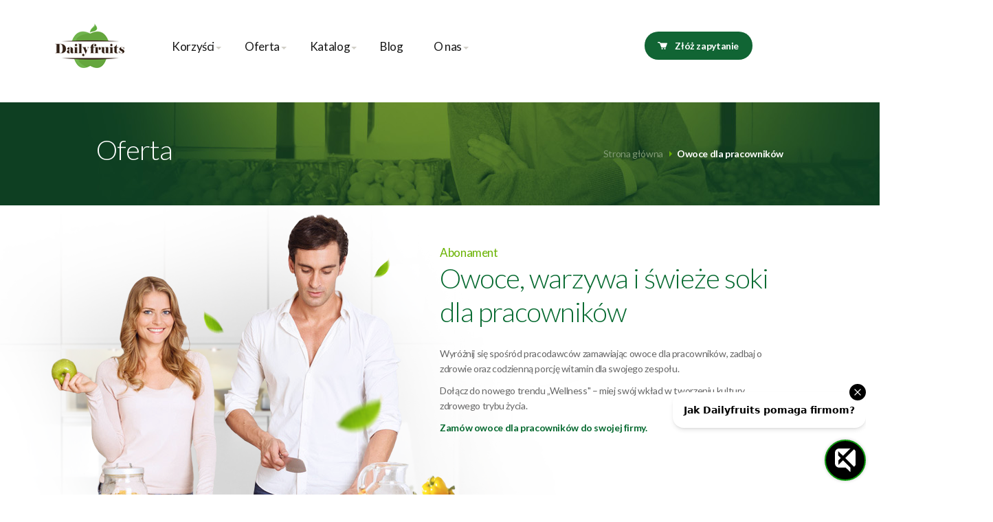

--- FILE ---
content_type: text/html; charset=UTF-8
request_url: https://dailyfruits.pl/owoce-dla-pracownikow/
body_size: 22115
content:
<!doctype html>
<html lang="en-US">
<head>
<!-- Google tag (gtag.js) -->
<script async src="https://www.googletagmanager.com/gtag/js?id=G-1GL71DFV4X"></script>
<script>
window.dataLayer = window.dataLayer || [];
function gtag(){dataLayer.push(arguments);}
gtag('js', new Date());
gtag('config', 'G-1GL71DFV4X');
</script>
<!-- Google Tag Manager -->
<!--<script>(function(w,d,s,l,i){w[l]=w[l]||[];w[l].push({'gtm.start':
new Date().getTime(),event:'gtm.js'});var f=d.getElementsByTagName(s)[0], j=d.createElement(s),dl=l!='dataLayer'?'&l='+l:'';j.async=true;j.src=
'https://www.googletagmanager.com/gtm.js?id='+i+dl;f.parentNode.insertBefore(j,f);
})(window,document,'script','dataLayer','GTM-KSKNZ23');</script>-->
<!-- End Google Tag Manager -->
<!-- Google Tag Manager 2024 AD-->
<!--<script>(function(w,d,s,l,i){w[l]=w[l]||[];w[l].push({'gtm.start':
new Date().getTime(),event:'gtm.js'});var f=d.getElementsByTagName(s)[0],
j=d.createElement(s),dl=l!='dataLayer'?'&l='+l:'';j.async=true;j.src=
'https://www.googletagmanager.com/gtm.js?id='+i+dl;f.parentNode.insertBefore(j,f);
})(window,document,'script','dataLayer','GTM-5B7HN67B');</script>-->
<!-- End Google Tag Manager -->
<meta charset="utf-8">
<meta http-equiv="x-ua-compatible" content="ie=edge">
<meta name="viewport" content="width=device-width, initial-scale=1">
<meta name="format-detection" content="telephone=no"/>
<link href='https://fonts.googleapis.com/css?family=Ubuntu:400,500,700,300,500italic&subset=latin,latin-ext' rel='stylesheet' type='text/css'>
<link href='https://fonts.googleapis.com/css?family=Lato:400,500,700,300,500italic&subset=latin,latin-ext' rel='stylesheet' type='text/css'>
<!-- favicons -->
<link rel="shortcut icon" href="https://dailyfruits.pl/app/themes/sage/assets/images/favicons/favicon.ico" type="image/x-icon" />
<link rel="apple-touch-icon" sizes="57x57" href="https://dailyfruits.pl/app/themes/sage/assets/images/favicons/apple-touch-icon-57x57.png">
<link rel="apple-touch-icon" sizes="60x60" href="https://dailyfruits.pl/app/themes/sage/assets/images/favicons/apple-touch-icon-60x60.png">
<link rel="apple-touch-icon" sizes="72x72" href="https://dailyfruits.pl/app/themes/sage/assets/images/favicons/apple-touch-icon-72x72.png">
<link rel="apple-touch-icon" sizes="76x76" href="https://dailyfruits.pl/app/themes/sage/assets/images/favicons/apple-touch-icon-76x76.png">
<link rel="apple-touch-icon" sizes="114x114" href="https://dailyfruits.pl/app/themes/sage/assets/images/favicons/apple-touch-icon-114x114.png">
<link rel="apple-touch-icon" sizes="120x120" href="https://dailyfruits.pl/app/themes/sage/assets/images/favicons/apple-touch-icon-120x120.png">
<link rel="apple-touch-icon" sizes="144x144" href="https://dailyfruits.pl/app/themes/sage/assets/images/favicons/apple-touch-icon-144x144.png">
<link rel="apple-touch-icon" sizes="152x152" href="https://dailyfruits.pl/app/themes/sage/assets/images/favicons/apple-touch-icon-152x152.png">
<link rel="apple-touch-icon" sizes="180x180" href="https://dailyfruits.pl/app/themes/sage/assets/images/favicons/apple-touch-icon-180x180.png">
<link rel="icon" type="image/png" href="https://dailyfruits.pl/app/themes/sage/assets/images/favicons/favicon-16x16.png" sizes="16x16">
<link rel="icon" type="image/png" href="https://dailyfruits.pl/app/themes/sage/assets/images/favicons/favicon-32x32.png" sizes="32x32">
<link rel="icon" type="image/png" href="https://dailyfruits.pl/app/themes/sage/assets/images/favicons/favicon-96x96.png" sizes="96x96">
<link rel="icon" type="image/png" href="https://dailyfruits.pl/app/themes/sage/assets/images/favicons/android-chrome-192x192.png" sizes="192x192">
<meta name="msapplication-square70x70logo" content="https://dailyfruits.pl/app/themes/sage/assets/images/favicons/smalltile.png" />
<meta name="msapplication-square150x150logo" content="https://dailyfruits.pl/app/themes/sage/assets/images/favicons/mediumtile.png" />
<meta name="msapplication-wide310x150logo" content="https://dailyfruits.pl/app/themes/sage/assets/images/favicons/widetile.png" />
<meta name="msapplication-square310x310logo" content="https://dailyfruits.pl/app/themes/sage/assets/images/favicons/largetile.png" />
<script type="text/template" id="frzTbl-tpl">
<div class="frzTbl antiscroll-wrap frzTbl--scrolled-to-left-edge" style="{{wrapper_height}} {{wrapper_width}}">
<div class="frzTbl-scroll-overlay antiscroll-inner">
<div class="frzTbl-scroll-overlay__inner" style="{{table_width}} {{table_height}}"></div>
</div>
<div class="frzTbl-content-wrapper">
<!-- sticky outer heading -->
<div class="frzTbl-fixed-heading-wrapper-outer" style="{{heading_height}}">
<div class="frzTbl-fixed-heading-wrapper__columns frzTbl-fixed-heading-wrapper__columns--left {{hide-left-columns-heading}}">
{{left-columns-heading}}          
</div>
<div class="frzTbl-fixed-heading-wrapper__columns frzTbl-fixed-heading-wrapper__columns--right {{hide-right-columns-heading}}">
{{right-columns-heading}}    
</div>              
<div class="frzTbl-fixed-heading-wrapper">
<div class="frzTbl-fixed-heading-wrapper__inner">
{{heading}}
</div>    
</div>
</div>
<!-- columns -->
<div class="frzTbl-frozen-columns-wrapper">
<div class="frzTbl-frozen-columns-wrapper__inner" style="{{table_height}}">
<div class="frzTbl-frozen-columns-wrapper__columns frzTbl-frozen-columns-wrapper__columns--left {{hide-left-column}}">
<div class="frzTbl-top-sticky {{hide-top-sticky}}">{{left-columns-heading}}</div>
{{left-columns}}
</div>
<div class="frzTbl-frozen-columns-wrapper__columns frzTbl-frozen-columns-wrapper__columns--right {{hide-right-column}}">
<div class="frzTbl-top-sticky {{hide-top-sticky}}">{{right-columns-heading}}</div>
{{right-columns}}
</div>
</div>
</div>
<!-- table -->
<div class="frzTbl-table-wrapper">
<div class="frzTbl-table-wrapper__inner">
<div class="frzTbl-top-sticky">{{heading}}</div>
<div class="frzTbl-table-placeholder"></div>
</div>
</div>
</div>
</div>
</script><script type="text/template" id="tmpl-wcpt-product-form-loading-modal">
<div class="wcpt-modal wcpt-product-form-loading-modal" data-wcpt-product-id="{{{ data.product_id }}}">
<div class="wcpt-modal-content">
<div class="wcpt-close-modal">
<!-- close 'x' icon svg -->
<span class="wcpt-icon wcpt-icon-x wcpt-close-modal-icon">
<svg xmlns="http://www.w3.org/2000/svg" width="24" height="24" viewBox="0 0 24 24" fill="none" stroke="currentColor" stroke-width="2" stroke-linecap="round" stroke-linejoin="round" class="feather feather-x"><line x1="18" y1="6" x2="6" y2="18"></line><line x1="6" y1="6" x2="18" y2="18"></line>
</svg>
</span>
</div>
<span class="wcpt-product-form-loading-text">
<i class="wcpt-ajax-badge">
<!-- ajax loading icon svg -->
<svg xmlns="http://www.w3.org/2000/svg" width="24" height="24" viewBox="0 0 24 24" fill="none" stroke="currentColor" stroke-width="2" stroke-linecap="round" stroke-linejoin="round" class="feather feather-loader" color="#384047">
<line x1="12" y1="2" x2="12" y2="6"></line><line x1="12" y1="18" x2="12" y2="22"></line><line x1="4.93" y1="4.93" x2="7.76" y2="7.76"></line><line x1="16.24" y1="16.24" x2="19.07" y2="19.07"></line><line x1="2" y1="12" x2="6" y2="12"></line><line x1="18" y1="12" x2="22" y2="12"></line><line x1="4.93" y1="19.07" x2="7.76" y2="16.24"></line><line x1="16.24" y1="7.76" x2="19.07" y2="4.93"></line>
</svg>
</i>
Loading&hellip;      </span>
</div>
</div>
</script>
<script type="text/template" id="tmpl-wcpt-cart-checkbox-trigger">
<div 
class="wcpt-cart-checkbox-trigger"
data-wcpt-redirect-url=""
>
<style media="screen">
@media(min-width:1200px){
.wcpt-cart-checkbox-trigger {
display: inline-block;
}
}
@media(max-width:1100px){
.wcpt-cart-checkbox-trigger {
display: inline-block;
}
}
.wcpt-cart-checkbox-trigger {
background-color : #4CAF50; border-color : rgba(0, 0, 0, .1); color : rgba(255, 255, 255); 	}
</style>
Add selected (<span class="wcpt-total-selected"></span>) to cart	</div>
</script>
<!-- This site is optimized with the Yoast SEO plugin v14.4.1 - https://yoast.com/wordpress/plugins/seo/ -->
<title>Owoce dla pracowników | Dailyfruits.pl</title>
<meta name="description" content="Owoce dla pracowników to zdrowa przekąska. Kreujesz zdrowe nawyki żywieniowe wśród pracowników. Owoce dostarczamy w całej Polsce." />
<meta name="robots" content="index, follow" />
<meta name="googlebot" content="index, follow, max-snippet:-1, max-image-preview:large, max-video-preview:-1" />
<meta name="bingbot" content="index, follow, max-snippet:-1, max-image-preview:large, max-video-preview:-1" />
<link rel="canonical" href="https://dailyfruits.pl/owoce-dla-pracownikow/" />
<meta property="og:locale" content="en_US" />
<meta property="og:type" content="article" />
<meta property="og:title" content="Owoce dla pracowników | Dailyfruits.pl" />
<meta property="og:description" content="Owoce dla pracowników to zdrowa przekąska. Kreujesz zdrowe nawyki żywieniowe wśród pracowników. Owoce dostarczamy w całej Polsce." />
<meta property="og:url" content="https://dailyfruits.pl/owoce-dla-pracownikow/" />
<meta property="og:site_name" content="Dailyfruits.pl - owoce do biura" />
<meta property="article:publisher" content="https://www.facebook.com/dailyfruitskrakow/" />
<meta property="article:modified_time" content="2021-06-07T09:08:26+00:00" />
<meta property="og:image" content="https://dailyfruits.pl/app/uploads/2015/11/bgtop_oferta.jpg" />
<meta property="og:image:width" content="1920" />
<meta property="og:image:height" content="150" />
<meta name="twitter:card" content="summary" />
<meta name="twitter:creator" content="@dailyfruitspl" />
<meta name="twitter:site" content="@dailyfruitspl" />
<script type="application/ld+json" class="yoast-schema-graph">{"@context":"https://schema.org","@graph":[{"@type":"WebSite","@id":"https://dailyfruits.pl/#website","url":"https://dailyfruits.pl/","name":"Dailyfruits.pl - owoce do biura","description":"\u015aWIE\u017bE OWOCE do biura, na szkolenia i konferencje, paczki dla pracownik\u00f3w","potentialAction":[{"@type":"SearchAction","target":"https://dailyfruits.pl/?s={search_term_string}","query-input":"required name=search_term_string"}],"inLanguage":"en-US"},{"@type":"ImageObject","@id":"https://dailyfruits.pl/owoce-dla-pracownikow/#primaryimage","inLanguage":"en-US","url":"https://dailyfruits.pl/app/uploads/2015/11/bgtop_oferta.jpg","width":1920,"height":150,"caption":"upominki dla pracownik\u00f3w"},{"@type":"WebPage","@id":"https://dailyfruits.pl/owoce-dla-pracownikow/#webpage","url":"https://dailyfruits.pl/owoce-dla-pracownikow/","name":"Owoce dla pracownik\u00f3w | Dailyfruits.pl","isPartOf":{"@id":"https://dailyfruits.pl/#website"},"primaryImageOfPage":{"@id":"https://dailyfruits.pl/owoce-dla-pracownikow/#primaryimage"},"datePublished":"2015-12-12T22:52:02+00:00","dateModified":"2021-06-07T09:08:26+00:00","description":"Owoce dla pracownik\u00f3w to zdrowa przek\u0105ska. Kreujesz zdrowe nawyki \u017cywieniowe w\u015br\u00f3d pracownik\u00f3w. Owoce dostarczamy w ca\u0142ej Polsce.","breadcrumb":{"@id":"https://dailyfruits.pl/owoce-dla-pracownikow/#breadcrumb"},"inLanguage":"en-US","potentialAction":[{"@type":"ReadAction","target":["https://dailyfruits.pl/owoce-dla-pracownikow/"]}]},{"@type":"BreadcrumbList","@id":"https://dailyfruits.pl/owoce-dla-pracownikow/#breadcrumb","itemListElement":[{"@type":"ListItem","position":1,"item":{"@type":"WebPage","@id":"https://dailyfruits.pl/","url":"https://dailyfruits.pl/","name":"Strona g\u0142\u00f3wna"}},{"@type":"ListItem","position":2,"item":{"@type":"WebPage","@id":"https://dailyfruits.pl/owoce-dla-pracownikow/","url":"https://dailyfruits.pl/owoce-dla-pracownikow/","name":"Owoce dla pracownik\u00f3w"}}]}]}</script>
<!-- / Yoast SEO plugin. -->
<link rel='dns-prefetch' href='//www.google.com' />
<link rel='dns-prefetch' href='//fonts.googleapis.com' />
<link rel='dns-prefetch' href='//s.w.org' />
<script type="text/javascript">
window._wpemojiSettings = {"baseUrl":"https:\/\/s.w.org\/images\/core\/emoji\/12.0.0-1\/72x72\/","ext":".png","svgUrl":"https:\/\/s.w.org\/images\/core\/emoji\/12.0.0-1\/svg\/","svgExt":".svg","source":{"concatemoji":"https:\/\/dailyfruits.pl\/wp\/wp-includes\/js\/wp-emoji-release.min.js?ver=5.4.2"}};
/*! This file is auto-generated */
!function(e,a,t){var r,n,o,i,p=a.createElement("canvas"),s=p.getContext&&p.getContext("2d");function c(e,t){var a=String.fromCharCode;s.clearRect(0,0,p.width,p.height),s.fillText(a.apply(this,e),0,0);var r=p.toDataURL();return s.clearRect(0,0,p.width,p.height),s.fillText(a.apply(this,t),0,0),r===p.toDataURL()}function l(e){if(!s||!s.fillText)return!1;switch(s.textBaseline="top",s.font="600 32px Arial",e){case"flag":return!c([127987,65039,8205,9895,65039],[127987,65039,8203,9895,65039])&&(!c([55356,56826,55356,56819],[55356,56826,8203,55356,56819])&&!c([55356,57332,56128,56423,56128,56418,56128,56421,56128,56430,56128,56423,56128,56447],[55356,57332,8203,56128,56423,8203,56128,56418,8203,56128,56421,8203,56128,56430,8203,56128,56423,8203,56128,56447]));case"emoji":return!c([55357,56424,55356,57342,8205,55358,56605,8205,55357,56424,55356,57340],[55357,56424,55356,57342,8203,55358,56605,8203,55357,56424,55356,57340])}return!1}function d(e){var t=a.createElement("script");t.src=e,t.defer=t.type="text/javascript",a.getElementsByTagName("head")[0].appendChild(t)}for(i=Array("flag","emoji"),t.supports={everything:!0,everythingExceptFlag:!0},o=0;o<i.length;o++)t.supports[i[o]]=l(i[o]),t.supports.everything=t.supports.everything&&t.supports[i[o]],"flag"!==i[o]&&(t.supports.everythingExceptFlag=t.supports.everythingExceptFlag&&t.supports[i[o]]);t.supports.everythingExceptFlag=t.supports.everythingExceptFlag&&!t.supports.flag,t.DOMReady=!1,t.readyCallback=function(){t.DOMReady=!0},t.supports.everything||(n=function(){t.readyCallback()},a.addEventListener?(a.addEventListener("DOMContentLoaded",n,!1),e.addEventListener("load",n,!1)):(e.attachEvent("onload",n),a.attachEvent("onreadystatechange",function(){"complete"===a.readyState&&t.readyCallback()})),(r=t.source||{}).concatemoji?d(r.concatemoji):r.wpemoji&&r.twemoji&&(d(r.twemoji),d(r.wpemoji)))}(window,document,window._wpemojiSettings);
</script>
<style type="text/css">
img.wp-smiley,
img.emoji {
display: inline !important;
border: none !important;
box-shadow: none !important;
height: 1em !important;
width: 1em !important;
margin: 0 .07em !important;
vertical-align: -0.1em !important;
background: none !important;
padding: 0 !important;
}
</style>
<!-- <link rel='stylesheet' id='wp-block-library-css'  href='https://dailyfruits.pl/wp/wp-includes/css/dist/block-library/style.min.css?ver=5.4.2' type='text/css' media='all' /> -->
<!-- <link rel='stylesheet' id='wc-block-style-css'  href='https://dailyfruits.pl/app/cache/autoptimize/css/autoptimize_single_e7e6a0406a3fc00f71bec2706c3d7c75.css?ver=2.5.14' type='text/css' media='all' /> -->
<!-- <link rel='stylesheet' id='contact-form-7-css'  href='https://dailyfruits.pl/app/cache/autoptimize/css/autoptimize_single_5adf7d491095d37be5902f8aea47288f.css?ver=5.2' type='text/css' media='all' /> -->
<!-- <link rel='stylesheet' id='toc-screen-css'  href='https://dailyfruits.pl/app/plugins/table-of-contents-plus/screen.min.css?ver=2302' type='text/css' media='all' /> -->
<link rel="stylesheet" type="text/css" href="//dailyfruits.pl/app/cache/wpfc-minified/9iwzpn0t/67zy9.css" media="all"/>
<style id='toc-screen-inline-css' type='text/css'>
div#toc_container {background: #f9f9f9;border: 1px solid #69b200;width: 100%;}div#toc_container ul li {font-size: 100%;}div#toc_container p.toc_title {color: #69b200;}div#toc_container p.toc_title a,div#toc_container ul.toc_list a {color: #152201;}
</style>
<!-- <link rel='stylesheet' id='antiscroll-css'  href='https://dailyfruits.pl/app/cache/autoptimize/css/autoptimize_single_53533e93cf87baac6ec85cfacc7fcab7.css?ver=2.6.1' type='text/css' media='all' /> -->
<!-- <link rel='stylesheet' id='freeze_table-css'  href='https://dailyfruits.pl/app/cache/autoptimize/css/autoptimize_single_7e04e53b5d1948044971878a07a16f61.css?ver=2.6.1' type='text/css' media='all' /> -->
<!-- <link rel='stylesheet' id='photoswipe-css'  href='https://dailyfruits.pl/app/plugins/woocommerce/assets/css/photoswipe/photoswipe.min.css?ver=2.6.1' type='text/css' media='all' /> -->
<!-- <link rel='stylesheet' id='photoswipe-default-skin-css'  href='https://dailyfruits.pl/app/plugins/woocommerce/assets/css/photoswipe/default-skin/default-skin.min.css?ver=2.6.1' type='text/css' media='all' /> -->
<!-- <link rel='stylesheet' id='multirange-css'  href='https://dailyfruits.pl/app/cache/autoptimize/css/autoptimize_single_d8a653bf1fef2b75438fb3edcd8cfda1.css?ver=2.6.1' type='text/css' media='all' /> -->
<!-- <link rel='stylesheet' id='wcpt-css'  href='https://dailyfruits.pl/app/plugins/wc-product-table-lite/assets/css.min.css?ver=2.6.1' type='text/css' media='all' /> -->
<link rel="stylesheet" type="text/css" href="//dailyfruits.pl/app/cache/wpfc-minified/m7sy3b7u/67zy9.css" media="all"/>
<style id='wcpt-inline-css' type='text/css'>
.mejs-button>button {
background: transparent url(https://dailyfruits.pl/wp/wp-includes/js/mediaelement/mejs-controls.svg) !important;
}
.mejs-mute>button {
background-position: -60px 0 !important;
}    
.mejs-unmute>button {
background-position: -40px 0 !important;
}    
.mejs-pause>button {
background-position: -20px 0 !important;
}    
</style>
<!-- <link rel='stylesheet' id='mediaelement-css'  href='https://dailyfruits.pl/wp/wp-includes/js/mediaelement/mediaelementplayer-legacy.min.css?ver=4.2.13-9993131' type='text/css' media='all' /> -->
<!-- <link rel='stylesheet' id='wp-mediaelement-css'  href='https://dailyfruits.pl/wp/wp-includes/js/mediaelement/wp-mediaelement.min.css?ver=5.4.2' type='text/css' media='all' /> -->
<!-- <link rel='stylesheet' id='woocommerce-layout-css'  href='https://dailyfruits.pl/app/cache/autoptimize/css/autoptimize_single_caee3f1a279b195bb93fc142a589cd9c.css?ver=3.9.3' type='text/css' media='all' /> -->
<link rel="stylesheet" type="text/css" href="//dailyfruits.pl/app/cache/wpfc-minified/mc2l2qic/67zy9.css" media="all"/>
<!-- <link rel='stylesheet' id='woocommerce-smallscreen-css'  href='https://dailyfruits.pl/app/cache/autoptimize/css/autoptimize_single_98f4e97f86b642bf082c65ae518ad010.css?ver=3.9.3' type='text/css' media='only screen and (max-width: 768px)' /> -->
<link rel="stylesheet" type="text/css" href="//dailyfruits.pl/app/cache/wpfc-minified/qjr1ir01/67zy9.css" media="only screen and (max-width: 768px)"/>
<!-- <link rel='stylesheet' id='woocommerce-general-css'  href='https://dailyfruits.pl/app/cache/autoptimize/css/autoptimize_single_b782ae57eef9f81ef66edbbd4ccab063.css?ver=3.9.3' type='text/css' media='all' /> -->
<link rel="stylesheet" type="text/css" href="//dailyfruits.pl/app/cache/wpfc-minified/g105x11a/67zy9.css" media="all"/>
<style id='woocommerce-inline-inline-css' type='text/css'>
.woocommerce form .form-row .required { visibility: visible; }
</style>
<!-- <link rel='stylesheet' id='wpcf7-redirect-script-frontend-css'  href='https://dailyfruits.pl/app/plugins/wpcf7-redirect/build/css/wpcf7-redirect-frontend.min.css?ver=5.4.2' type='text/css' media='all' /> -->
<!-- <link rel='stylesheet' id='yith_wcbm_badge_style-css'  href='https://dailyfruits.pl/app/cache/autoptimize/css/autoptimize_single_1bf7f029ee20a7e21acf36b24edd932a.css?ver=1.4.3' type='text/css' media='all' /> -->
<link rel="stylesheet" type="text/css" href="//dailyfruits.pl/app/cache/wpfc-minified/g0dugtbr/67zy9.css" media="all"/>
<style id='yith_wcbm_badge_style-inline-css' type='text/css'>
.yith-wcbm-badge-1326		{
color: #ffffff;
background-color: #dd3333;
width: 80px;
height: 30px;
line-height: 30px;
top: 0; left: 0;		}
.yith-wcbm-badge-1845		{
color: #ffffff;
background-color: #3a7722;
width: 80px;
height: 30px;
line-height: 30px;
top: 0; left: 0;		}
.yith-wcbm-badge-1311		{
color: #ffffff;
background-color: #1e73be;
width: 80px;
height: 30px;
line-height: 30px;
top: 0; left: 0;		}
.yith-wcbm-badge-1312		{
color: #ffffff;
background-color: #81d742;
width: 80px;
height: 30px;
line-height: 30px;
top: 0; left: 0;		}
.yith-wcbm-badge-1848		{
color: #ffffff;
background-color: #2b9154;
width: 80px;
height: 30px;
line-height: 30px;
top: 0; left: 0;		}
.yith-wcbm-badge-1846		{
color: #ffffff;
background-color: #0f7699;
width: 80px;
height: 30px;
line-height: 30px;
top: 0; left: 0;		}
.yith-wcbm-badge-1847		{
color: #ffffff;
background-color: #2d9653;
width: 80px;
height: 30px;
line-height: 30px;
top: 0; left: 0;		}
</style>
<link rel='stylesheet' id='googleFontsOpenSans-css'  href='//fonts.googleapis.com/css?family=Open+Sans%3A400%2C600%2C700%2C800%2C300&#038;ver=1.0.0' type='text/css' media='all' />
<!-- <link rel='stylesheet' id='elementor-icons-css'  href='https://dailyfruits.pl/app/plugins/elementor/assets/lib/eicons/css/elementor-icons.min.css?ver=5.7.0' type='text/css' media='all' /> -->
<!-- <link rel='stylesheet' id='elementor-animations-css'  href='https://dailyfruits.pl/app/plugins/elementor/assets/lib/animations/animations.min.css?ver=2.9.13' type='text/css' media='all' /> -->
<!-- <link rel='stylesheet' id='elementor-frontend-css'  href='https://dailyfruits.pl/app/plugins/elementor/assets/css/frontend.min.css?ver=2.9.13' type='text/css' media='all' /> -->
<!-- <link rel='stylesheet' id='elementor-pro-css'  href='https://dailyfruits.pl/app/plugins/elementor-pro/assets/css/frontend.min.css?ver=2.10.3' type='text/css' media='all' /> -->
<!-- <link rel='stylesheet' id='uael-frontend-css'  href='https://dailyfruits.pl/app/plugins/ultimate-elementor/assets/min-css/uael-frontend.min.css?ver=1.20.1' type='text/css' media='all' /> -->
<!-- <link rel='stylesheet' id='uael-woocommerce-css'  href='https://dailyfruits.pl/app/plugins/ultimate-elementor/assets/min-css/uael-woocommerce.min.css?ver=1.20.1' type='text/css' media='all' /> -->
<!-- <link rel='stylesheet' id='elementor-global-css'  href='https://dailyfruits.pl/app/cache/autoptimize/css/autoptimize_single_7e762e315df22d99df20d0d375dffc9b.css?ver=1713356326' type='text/css' media='all' /> -->
<!-- <link rel='stylesheet' id='elementor-post-1713-css'  href='https://dailyfruits.pl/app/cache/autoptimize/css/autoptimize_single_458bda1ecbd8a5c6aafa23d78806052e.css?ver=1665150845' type='text/css' media='all' /> -->
<!-- <link rel='stylesheet' id='sage/css-css'  href='https://dailyfruits.pl/app/cache/autoptimize/css/autoptimize_single_5c18c97ed24e4797d5329e8773516be1.css' type='text/css' media='all' /> -->
<link rel="stylesheet" type="text/css" href="//dailyfruits.pl/app/cache/wpfc-minified/f3inbvjo/6807o.css" media="all"/>
<link rel='stylesheet' id='google-fonts-1-css'  href='https://fonts.googleapis.com/css?family=Roboto%3A100%2C100italic%2C200%2C200italic%2C300%2C300italic%2C400%2C400italic%2C500%2C500italic%2C600%2C600italic%2C700%2C700italic%2C800%2C800italic%2C900%2C900italic%7CRoboto+Slab%3A100%2C100italic%2C200%2C200italic%2C300%2C300italic%2C400%2C400italic%2C500%2C500italic%2C600%2C600italic%2C700%2C700italic%2C800%2C800italic%2C900%2C900italic%7CLato%3A100%2C100italic%2C200%2C200italic%2C300%2C300italic%2C400%2C400italic%2C500%2C500italic%2C600%2C600italic%2C700%2C700italic%2C800%2C800italic%2C900%2C900italic&#038;ver=5.4.2' type='text/css' media='all' />
<script type="text/template" id="tmpl-variation-template">
<div class="woocommerce-variation-description">{{{ data.variation.variation_description }}}</div>
<div class="woocommerce-variation-price">{{{ data.variation.price_html }}}</div>
<div class="woocommerce-variation-availability">{{{ data.variation.availability_html }}}</div>
</script>
<script type="text/template" id="tmpl-unavailable-variation-template">
<p>Sorry, this product is unavailable. Please choose a different combination.</p>
</script>
<script type='text/javascript'>
/* <![CDATA[ */
var uael_script = {"post_loader":"https:\/\/dailyfruits.pl\/app\/plugins\/ultimate-elementor\/assets\/img\/post-loader.gif","url":"https:\/\/dailyfruits.pl\/wp\/wp-admin\/admin-ajax.php","search_str":"Search:","table_length_string":"Show _MENU_ Entries","uael_particles_url":"https:\/\/dailyfruits.pl\/app\/plugins\/ultimate-elementor\/assets\/min-js\/uael-particles.min.js","particles_url":"https:\/\/dailyfruits.pl\/app\/plugins\/ultimate-elementor\/assets\/lib\/particles\/particles.min.js"};
var uael = {"ajax_url":"https:\/\/dailyfruits.pl\/wp\/wp-admin\/admin-ajax.php","is_cart":"","is_single_product":"","view_cart":"View cart","cart_url":"https:\/\/dailyfruits.pl\/cart\/"};
var uaelRegistration = {"invalid_mail":"Enter valid Email!","pass_unmatch":"The specified password do not match!","required":"This Field is required!","form_nonce":"d6259854ba"};
/* ]]> */
</script>
<script src='//dailyfruits.pl/app/cache/wpfc-minified/m0c5f8ck/67zya.js' type="text/javascript"></script>
<!-- <script type='text/javascript' src='https://dailyfruits.pl/app/cache/autoptimize/js/autoptimize_single_49edccea2e7ba985cadc9ba0531cbed1.js?ver=1.12.4-wp'></script> -->
<script type='text/javascript'>
window.scope_array = [];
window.backend = 0;
jQuery.cachedScript = function( url, options ) {
// Allow user to set any option except for dataType, cache, and url.
options = jQuery.extend( options || {}, {
dataType: "script",
cache: true,
url: url
});
// Return the jqXHR object so we can chain callbacks.
return jQuery.ajax( options );
};
jQuery( window ).on( "elementor/frontend/init", function() {
elementorFrontend.hooks.addAction( "frontend/element_ready/global", function( $scope, $ ){
if ( "undefined" == typeof $scope ) {
return;
}
if ( $scope.hasClass( "uael-particle-yes" ) ) {
window.scope_array.push( $scope );
$scope.find(".uael-particle-wrapper").addClass("js-is-enabled");
}else{
return;
}
if(elementorFrontend.isEditMode() && $scope.find(".uael-particle-wrapper").hasClass("js-is-enabled") && window.backend == 0 ){		
var uael_url = uael_script.uael_particles_url;
jQuery.cachedScript( uael_url );
window.backend = 1;
}else if(elementorFrontend.isEditMode()){
var uael_url = uael_script.uael_particles_url;
jQuery.cachedScript( uael_url ).done(function(){
var flag = true;
});
}
});
});
jQuery(document).ready(function(){
if ( jQuery.find( ".uael-particle-yes" ).length < 1 ) {
return;
}
var uael_url = uael_script.uael_particles_url;
jQuery.cachedScript = function( url, options ) {
// Allow user to set any option except for dataType, cache, and url.
options = jQuery.extend( options || {}, {
dataType: "script",
cache: true,
url: url
});
// Return the jqXHR object so we can chain callbacks.
return jQuery.ajax( options );
};
jQuery.cachedScript( uael_url );
});	
</script>
<link rel='https://api.w.org/' href='https://dailyfruits.pl/wp-json/' />
<link rel="EditURI" type="application/rsd+xml" title="RSD" href="https://dailyfruits.pl/wp/xmlrpc.php?rsd" />
<link rel="wlwmanifest" type="application/wlwmanifest+xml" href="https://dailyfruits.pl/wp/wp-includes/wlwmanifest.xml" /> 
<link rel='shortlink' href='https://dailyfruits.pl/?p=252' />
<link rel="alternate" type="application/json+oembed" href="https://dailyfruits.pl/wp-json/oembed/1.0/embed?url=https%3A%2F%2Fdailyfruits.pl%2Fowoce-dla-pracownikow%2F" />
<link rel="alternate" type="text/xml+oembed" href="https://dailyfruits.pl/wp-json/oembed/1.0/embed?url=https%3A%2F%2Fdailyfruits.pl%2Fowoce-dla-pracownikow%2F&#038;format=xml" />
<meta name="generator" content="MYOB">				<style type="text/css" id="cst_font_data">
@font-face {font-family: "Lobster";font-display: auto;font-fallback: ;font-weight: 400;src: url(https://dailyfruits.pl/app/uploads/2020/03/Lobster-Regular.ttf) format('TrueType'), url(https://dailyfruits.pl/app/uploads/2020/03/Lobster_1.3.otf) format('OpenType');}				</style>
<script async src="https://app.x-talk.me/widget/1f04a87c-6e61-6b46-91d0-854348886e63/js?align=right"></script>	
<!-- Google Tag Manager -->
<script>(function(w,d,s,l,i){w[l]=w[l]||[];w[l].push({'gtm.start':
new Date().getTime(),event:'gtm.js'});var f=d.getElementsByTagName(s)[0],
j=d.createElement(s),dl=l!='dataLayer'?'&l='+l:'';j.async=true;j.src=
'https://www.googletagmanager.com/gtm.js?id='+i+dl;f.parentNode.insertBefore(j,f);
})(window,document,'script','dataLayer','GTM-FVTBKWW');</script>
<!-- End Google Tag Manager -->	<noscript><style>.woocommerce-product-gallery{ opacity: 1 !important; }</style></noscript>
<style type="text/css">.recentcomments a{display:inline !important;padding:0 !important;margin:0 !important;}</style>		<style type="text/css" id="wp-custom-css">
/* Hides the reCAPTCHA on every page */
.grecaptcha-badge {
visibility: hidden !important;
}
/* Shows the reCAPTCHA on the Contact page */
/* Obviously change the page number to your own */
.page-id-127 .grecaptcha-badge {
visibility: visible !important;
}
.page-id-910 .grecaptcha-badge {
visibility: visible !important;
}
.tytuly-oferta {
font-size: 36px;
color: #05692f;
line-height: 47px;
font-weight: 300;
margin-bottom: 15px;
letter-spacing: -.027em;
}
.page-template-template-frontpagev3 .desc {
width: 100% !important;
}
/* kafelki na stronie glownej2023 -przerobione na 6 z 2 
do  kafle-glowna2023*/
@media (min-width: 992px) { .page-template-template-frontpagev3 .kafle-glowna2023 {
padding: 17px !important;
}
}
@media (min-width: 992px) { .page-template-template-frontpagev3  .kafle-glowna2023 .col-md-6 {
width: 33.3% !important;
}
}
@media (min-width: 992px) { .page-template-template-frontpagev3 .kafle-glowna2023 section.cms-boxes-new .box-2021 {
height: 247px !important;
padding-top: 0px !important;
}
}
@media (max-width: 640px) { .page-template-template-frontpagev3 .kafle-glowna2023 section.cms-boxes-new .box-2021 {
height: 220px !important;
padding-top: 5px !important;
}
}		</style>
<link rel="stylesheet" href="https://cdnjs.cloudflare.com/ajax/libs/font-awesome/4.7.0/css/font-awesome.min.css">
<!-- <link rel='stylesheet' id='sage/css-css'  href='https://dailyfruits.pl/app/cache/autoptimize/css/autoptimize_single_99fdcbfd9bed53a89c698f673d406e75.css' type='text/css' media='all' /> -->
<!-- <link rel='stylesheet' id='sage/css-css'  href='https://dailyfruits.pl/app/cache/autoptimize/css/autoptimize_single_5004482baf6d2e7b11382afa79dc51fd.css' type='text/css' media='all' /> -->
<!-- <link rel='stylesheet' id='sage/css-css'  href='https://dailyfruits.pl/app/cache/autoptimize/css/autoptimize_single_79dfc13001f91fee683c44acb9a65a09.css' type='text/css' media='all' /> -->
<link rel="stylesheet" type="text/css" href="//dailyfruits.pl/app/cache/wpfc-minified/7ydppnka/67zy9.css" media="all"/>
</head>  <body data-rsssl=1 class="page-template page-template-template-offer_prac page-template-template-offer_prac-php page page-id-252 theme-sage woocommerce-no-js yith-wcbm-theme-sage-starter-theme owoce-dla-pracownikow sidebar-primary elementor-default elementor-kit-1713 elementor-page elementor-page-252">
<!-- Google Tag Manager (noscript) -->
<noscript><iframe src="https://www.googletagmanager.com/ns.html?id=GTM-FVTBKWW"
height="0" width="0" style="display:none;visibility:hidden"></iframe></noscript>
<!-- End Google Tag Manager (noscript) -->
<!-- Google Tag Manager (noscript) -->
<!--<noscript><iframe src="https://www.googletagmanager.com/ns.html?id=GTM-KSKNZ23"
height="0" width="0" style="display:none;visibility:hidden"></iframe></noscript> -->
<!-- End Google Tag Manager (noscript) -->
<!--[if lt IE 9]>
<div class="alert alert-warning">
You are using an <strong>outdated</strong> browser. Please <a href="http://browsehappy.com/">upgrade your browser</a> to improve your experience.      </div>
<![endif]-->
﻿<header class="main-header">
<div class="wrapper">
<div class="row-top">
<div class="column">
<div class="logo" style="float:left;"><a href="https://dailyfruits.pl/"><noscript><img src="https://dailyfruits.pl/app/themes/sage/assets/images/logo.png" alt=""></noscript><img class="lazyload" src='data:image/svg+xml,%3Csvg%20xmlns=%22http://www.w3.org/2000/svg%22%20viewBox=%220%200%20210%20140%22%3E%3C/svg%3E' data-src="https://dailyfruits.pl/app/themes/sage/assets/images/logo.png" alt=""></a></div>
</div>
<div class="column">
<nav class="nav-primary">
<div class="menu-menu-gorne-container"><ul id="menu-menu-gorne" class="nav"><li id="menu-item-2339" class="menu-item menu-item-type-custom menu-item-object-custom menu-item-has-children menu-item-2339"><a href="#">Korzyści</a>
<ul class="sub-menu">
<li id="menu-item-2340" class="menu-item menu-item-type-post_type menu-item-object-page menu-item-2340"><a href="https://dailyfruits.pl/dla-pracodawcy/">Owoce do biura – korzyści dla pracodawcy</a></li>
<li id="menu-item-2341" class="menu-item menu-item-type-post_type menu-item-object-page menu-item-2341"><a href="https://dailyfruits.pl/dla-pracownika/">Dla pracownika</a></li>
</ul>
</li>
<li id="menu-item-1898" class="menu-item menu-item-type-post_type menu-item-object-page menu-item-has-children menu-item-1898"><a href="https://dailyfruits.pl/oferta/">Oferta</a>
<ul class="sub-menu">
<li id="menu-item-4023" class="menu-item menu-item-type-post_type menu-item-object-page menu-item-4023"><a href="https://dailyfruits.pl/owoce-i-warzywa-do-biura/">Owoce i warzywa do biura</a></li>
<li id="menu-item-4682" class="menu-item menu-item-type-post_type menu-item-object-page menu-item-4682"><a href="https://dailyfruits.pl/oferta/kanapki-dla-pracownikow/">Kanapki dla pracowników</a></li>
<li id="menu-item-5302" class="menu-item menu-item-type-post_type menu-item-object-page menu-item-5302"><a href="https://dailyfruits.pl/oferta/zestawy-sniadaniowe/">Śniadania firmowe</a></li>
<li id="menu-item-4007" class="menu-item menu-item-type-post_type menu-item-object-page menu-item-4007"><a href="https://dailyfruits.pl/produkty-spozywcze/">Dostawa produktów spożywczych dla pracowników</a></li>
<li id="menu-item-4787" class="menu-item menu-item-type-custom menu-item-object-custom menu-item-4787"><a href="https://malapalarnia.pl/">Kawa do firmy</a></li>
<li id="menu-item-4279" class="menu-item menu-item-type-post_type menu-item-object-page menu-item-4279"><a href="https://dailyfruits.pl/upominki-dla-pracownikow/">Upominki dla pracowników</a></li>
<li id="menu-item-2985" class="menu-item menu-item-type-post_type menu-item-object-page menu-item-2985"><a href="https://dailyfruits.pl/paczki-dla-pracownikow-zdalnych/">Paczki dla pracowników zdalnych</a></li>
<li id="menu-item-3766" class="menu-item menu-item-type-post_type menu-item-object-page menu-item-3766"><a href="https://dailyfruits.pl/paczki-dla-dzieci-pracownikow/">Paczki dla dzieci pracowników</a></li>
<li id="menu-item-2463" class="menu-item menu-item-type-post_type menu-item-object-page menu-item-2463"><a href="https://dailyfruits.pl/dailyfruits-welcome-pack/">Welcome Pack, czyli zestawy powitalne dla pracowników</a></li>
<li id="menu-item-1900" class="menu-item menu-item-type-post_type menu-item-object-page menu-item-1900"><a href="https://dailyfruits.pl/oferta/firmowy-dzien-zdrowia/">Firmowy dzień zdrowia</a></li>
<li id="menu-item-1902" class="menu-item menu-item-type-post_type menu-item-object-page menu-item-1902"><a href="https://dailyfruits.pl/oferta/programy-zywieniowe-i-edukacyjne/">Programy żywieniowe i edukacyjne</a></li>
<li id="menu-item-1903" class="menu-item menu-item-type-post_type menu-item-object-page menu-item-1903"><a href="https://dailyfruits.pl/oferta/przechowywanie-i-ekspozycja/">Przechowywanie i ekspozycja</a></li>
</ul>
</li>
<li id="menu-item-5336" class="menu-item menu-item-type-post_type menu-item-object-page menu-item-has-children menu-item-5336"><a href="https://dailyfruits.pl/katalog/">Katalog</a>
<ul class="sub-menu">
<li id="menu-item-5337" class="menu-item menu-item-type-post_type menu-item-object-page menu-item-5337"><a href="https://dailyfruits.pl/katalog/">Katalog Dailyfruits</a></li>
</ul>
</li>
<li id="menu-item-1016" class="menu-item menu-item-type-custom menu-item-object-custom menu-item-1016"><a href="https://dailyfruits.pl/aktualnosci/">Blog</a></li>
<li id="menu-item-263" class="menu-item menu-item-type-custom menu-item-object-custom menu-item-has-children menu-item-263"><a href="#dlaczego">O nas</a>
<ul class="sub-menu">
<li id="menu-item-143" class="menu-item menu-item-type-post_type menu-item-object-page menu-item-143"><a href="https://dailyfruits.pl/dlaczego-dailyfruits/">Dlaczego Dailyfruits</a></li>
<li id="menu-item-2157" class="menu-item menu-item-type-post_type menu-item-object-page menu-item-2157"><a href="https://dailyfruits.pl/baza-wiedzy/">Baza wiedzy</a></li>
<li id="menu-item-144" class="menu-item menu-item-type-post_type menu-item-object-page menu-item-144"><a href="https://dailyfruits.pl/dostawcy/">Nasi dostawcy</a></li>
<li id="menu-item-149" class="menu-item menu-item-type-post_type menu-item-object-page menu-item-149"><a href="https://dailyfruits.pl/pracuj-z-nami/">Pracuj z nami</a></li>
<li id="menu-item-2156" class="menu-item menu-item-type-post_type menu-item-object-page menu-item-2156"><a href="https://dailyfruits.pl/pomagamy/">Pomagamy</a></li>
<li id="menu-item-3904" class="menu-item menu-item-type-post_type menu-item-object-page menu-item-3904"><a href="https://dailyfruits.pl/media-i-prasa/">Media</a></li>
<li id="menu-item-4283" class="menu-item menu-item-type-post_type menu-item-object-page menu-item-4283"><a href="https://dailyfruits.pl/kontakt/">Kontakt</a></li>
</ul>
</li>
<li id="menu-item-2338" class="tylkotel menu-item menu-item-type-custom menu-item-object-custom menu-item-has-children menu-item-2338"><a href="#">Zapytanie</a>
<ul class="sub-menu">
<li id="menu-item-2337" class="menu-item menu-item-type-post_type menu-item-object-page menu-item-2337"><a href="https://dailyfruits.pl/zapytanie/">Złóż zapytanie</a></li>
</ul>
</li>
</ul></div>		</nav>
</div>
<!--<div class="column">
<div><a style="width: auto;" href="/oferta/" class="tk-cart button question">Katalog produktów</a></div>
</div> -->
<div class="column" style="float:right; margin-right: 100px;">
<div><a style="width: auto;" href="/zapytanie/" class="button question">Złóż zapytanie</a></div>
</div>
</div>
<div class="upper clearfix">
<div class="hamburger">&#9776;</div>
</div>
<!--<div class="upper clearfix">
<div class="logo"><a href="https://dailyfruits.pl/"><noscript><img src="https://dailyfruits.pl/app/themes/sage/assets/images/logo.png" alt=""></noscript><img class="lazyload" src='data:image/svg+xml,%3Csvg%20xmlns=%22http://www.w3.org/2000/svg%22%20viewBox=%220%200%20210%20140%22%3E%3C/svg%3E' data-src="https://dailyfruits.pl/app/themes/sage/assets/images/logo.png" alt=""></a></div>
<div class="slogan">Jakość i zadowolenie klientów owocuje</div>
<div class="phone">
<div class="text">Masz do nas pytania?</div>
<div class="number"><span> kontakt@dailyfruits.pl</span></div>
</div>
<div class="socials" style="padding:10px;">
<a href="https://www.facebook.com/dailyfruitspl" target="_blank">
<i style="font-size:27px;padding:8px;" class="fa fa-facebook"></i>
</a>
<a href="https://www.linkedin.com/company/dailyfruits-s.c./"  target="_blank">
<i style="font-size:20px;padding:8px;" class="fa fa-linkedin"></i>
</a>
<a href="https://www.instagram.com/dailyfruitspl" target="_blank">
<i style="font-size:27px;padding:5px;" class="fa fa-instagram"></i>
</a>   </div>     <div class="hamburger">&#9776;</div>
</div> -->
</div>
</header>
<header class="page-scrolled hidden-header">
<div class="content">
</div>
</header>
<div class="wrap" role="document">
<div class="content">
<main class="main">
<section class="lazyload page-top" data-bg="https://dailyfruits.pl/app/uploads/2015/11/bgtop_oferta.jpg" style="background-image: url(data:image/svg+xml,%3Csvg%20xmlns=%22http://www.w3.org/2000/svg%22%20viewBox=%220%200%20500%20300%22%3E%3C/svg%3E)">
<div class="content clearfix">
<div class="left">Oferta</div>
<div class="right"><ul class='breadcrumbs'><li><a href='https://dailyfruits.pl/'>Strona główna</a></li><li class='current-page'><a href='https://dailyfruits.pl/owoce-dla-pracownikow/'>Owoce dla pracowników</a></li></ul></div>
</div>
</section>
<section class="top-section for-workers">
<div class="overtitle">Abonament</div>
<div class="title">Owoce, warzywa i świeże soki dla pracowników</div>
<div class="desc"><p>Wyróżnij się spośród pracodawców zamawiając owoce dla pracowników, zadbaj o zdrowie oraz codzienną porcję witamin dla swojego zespołu.</p>
<p>Dołącz do nowego trendu „Wellness" – miej swój wkład w tworzeniu kultury zdrowego trybu życia.</p>
<p><a href="https://dailyfruits.pl/zapytanie/"><strong>Zamów owoce dla pracowników do swojej firmy.</strong></a></p>
</div>
</section>
<section class="product-section">
<div class="fruit-handle"></div>
<div class="content clearfix">
<div class="bg-handle"></div>
<div class="single-product clearfix">
<div class="left">
<div class="photo"><noscript><img width="244" height="209" src="https://dailyfruits.pl/app/uploads/2015/12/produkt-trzeci.png" class="attachment-full size-full" alt="owoce do biur Wrocław alt" srcset="https://dailyfruits.pl/app/uploads/2015/12/produkt-trzeci.png 244w, https://dailyfruits.pl/app/uploads/2015/12/produkt-trzeci-70x60.png 70w, https://dailyfruits.pl/app/uploads/2015/12/produkt-trzeci-90x77.png 90w" sizes="(max-width: 244px) 100vw, 244px" /></noscript><img width="244" height="209" src='data:image/svg+xml,%3Csvg%20xmlns=%22http://www.w3.org/2000/svg%22%20viewBox=%220%200%20244%20209%22%3E%3C/svg%3E' data-src="https://dailyfruits.pl/app/uploads/2015/12/produkt-trzeci.png" class="lazyload attachment-full size-full" alt="owoce do biur Wrocław alt" data-srcset="https://dailyfruits.pl/app/uploads/2015/12/produkt-trzeci.png 244w, https://dailyfruits.pl/app/uploads/2015/12/produkt-trzeci-70x60.png 70w, https://dailyfruits.pl/app/uploads/2015/12/produkt-trzeci-90x77.png 90w" data-sizes="(max-width: 244px) 100vw, 244px" /></div>
</div>
<div class="right">
<div class="overtitle">Skrzynka abonamentowa</div>
<div class="title">Standard MIX</div>
<div class="short-desc"><p>5kg jabłek<br />
2kg bananów<br />
2kg owoców sezonowych</p>
</div>
<div class="single-type">
<div class="icon-wrapper">
<noscript><img src="https://dailyfruits.pl/app/uploads/2015/12/produkt-ikona-eko.png" alt="ikona"></noscript><img class="lazyload" src='data:image/svg+xml,%3Csvg%20xmlns=%22http://www.w3.org/2000/svg%22%20viewBox=%220%200%20210%20140%22%3E%3C/svg%3E' data-src="https://dailyfruits.pl/app/uploads/2015/12/produkt-ikona-eko.png" alt="ikona">
</div>
<div class="type-title">skrzynka</div>
</div>
<div class="single-type">
<div class="icon-wrapper">
<noscript><img src="https://dailyfruits.pl/app/uploads/2015/12/produkt-ikona-czlowiek.png" alt="ikona"></noscript><img class="lazyload" src='data:image/svg+xml,%3Csvg%20xmlns=%22http://www.w3.org/2000/svg%22%20viewBox=%220%200%20210%20140%22%3E%3C/svg%3E' data-src="https://dailyfruits.pl/app/uploads/2015/12/produkt-ikona-czlowiek.png" alt="ikona">
</div>
<div class="type-title">do 40 osób</div>
</div>
<a href="/zapytanie" class="button">Złóż zapytanie</a>
<!-- <a data-remodal-target="product-modal-premium" class="button">Szczegóły</a> -->
</div>
<div class="more-info remodal"  data-remodal-id="product-modal-premium">
<button data-remodal-action="close" class="remodal-close"></button>
<div class="left">
<div class="photo"><noscript><img width="244" height="209" src="https://dailyfruits.pl/app/uploads/2015/12/produkt-trzeci.png" class="attachment-full size-full" alt="owoce do biur Wrocław alt" srcset="https://dailyfruits.pl/app/uploads/2015/12/produkt-trzeci.png 244w, https://dailyfruits.pl/app/uploads/2015/12/produkt-trzeci-70x60.png 70w, https://dailyfruits.pl/app/uploads/2015/12/produkt-trzeci-90x77.png 90w" sizes="(max-width: 244px) 100vw, 244px" /></noscript><img width="244" height="209" src='data:image/svg+xml,%3Csvg%20xmlns=%22http://www.w3.org/2000/svg%22%20viewBox=%220%200%20244%20209%22%3E%3C/svg%3E' data-src="https://dailyfruits.pl/app/uploads/2015/12/produkt-trzeci.png" class="lazyload attachment-full size-full" alt="owoce do biur Wrocław alt" data-srcset="https://dailyfruits.pl/app/uploads/2015/12/produkt-trzeci.png 244w, https://dailyfruits.pl/app/uploads/2015/12/produkt-trzeci-70x60.png 70w, https://dailyfruits.pl/app/uploads/2015/12/produkt-trzeci-90x77.png 90w" data-sizes="(max-width: 244px) 100vw, 244px" /></div>
</div>
<div class="right">
<div class="overtitle">Skrzynka abonamentowa</div>
<div class="title">Standard MIX</div>
<div class="single-type">
<div class="icon-wrapper">
<noscript><img src="https://dailyfruits.pl/app/uploads/2015/12/produkt-ikona-eko.png" alt="ikona"></noscript><img class="lazyload" src='data:image/svg+xml,%3Csvg%20xmlns=%22http://www.w3.org/2000/svg%22%20viewBox=%220%200%20210%20140%22%3E%3C/svg%3E' data-src="https://dailyfruits.pl/app/uploads/2015/12/produkt-ikona-eko.png" alt="ikona">
</div>
<div class="type-title">skrzynka</div>
</div>
<div class="single-type">
<div class="icon-wrapper">
<noscript><img src="https://dailyfruits.pl/app/uploads/2015/12/produkt-ikona-czlowiek.png" alt="ikona"></noscript><img class="lazyload" src='data:image/svg+xml,%3Csvg%20xmlns=%22http://www.w3.org/2000/svg%22%20viewBox=%220%200%20210%20140%22%3E%3C/svg%3E' data-src="https://dailyfruits.pl/app/uploads/2015/12/produkt-ikona-czlowiek.png" alt="ikona">
</div>
<div class="type-title">do 40 osób</div>
</div>
<div class="short-desc"><p>5kg jabłek<br />
2kg bananów<br />
2kg owoców sezonowych</p>
</div>
<a href="https://dailyfruits.pl/zapytanie" class="button question">Złóż zapytanie</a>
</div>
</div>
</div>
<div class="single-product clearfix">
<div class="left">
<div class="photo"><noscript><img width="239" height="197" src="https://dailyfruits.pl/app/uploads/2015/12/produkt-pierwszy.jpg" class="attachment-full size-full" alt="" srcset="https://dailyfruits.pl/app/uploads/2015/12/produkt-pierwszy.jpg 239w, https://dailyfruits.pl/app/uploads/2015/12/produkt-pierwszy-73x60.jpg 73w, https://dailyfruits.pl/app/uploads/2015/12/produkt-pierwszy-90x74.jpg 90w" sizes="(max-width: 239px) 100vw, 239px" /></noscript><img width="239" height="197" src='data:image/svg+xml,%3Csvg%20xmlns=%22http://www.w3.org/2000/svg%22%20viewBox=%220%200%20239%20197%22%3E%3C/svg%3E' data-src="https://dailyfruits.pl/app/uploads/2015/12/produkt-pierwszy.jpg" class="lazyload attachment-full size-full" alt="" data-srcset="https://dailyfruits.pl/app/uploads/2015/12/produkt-pierwszy.jpg 239w, https://dailyfruits.pl/app/uploads/2015/12/produkt-pierwszy-73x60.jpg 73w, https://dailyfruits.pl/app/uploads/2015/12/produkt-pierwszy-90x74.jpg 90w" data-sizes="(max-width: 239px) 100vw, 239px" /></div>
</div>
<div class="right">
<div class="overtitle">Skrzynka abonamentowa</div>
<div class="title">Premium MIX</div>
<div class="short-desc"><p>3kg jabłek<br />
3kg bananów<br />
3kg owoców sezonowych</p>
</div>
<div class="single-type">
<div class="icon-wrapper">
<noscript><img src="https://dailyfruits.pl/app/uploads/2015/12/produkt-ikona-eko.png" alt="ikona"></noscript><img class="lazyload" src='data:image/svg+xml,%3Csvg%20xmlns=%22http://www.w3.org/2000/svg%22%20viewBox=%220%200%20210%20140%22%3E%3C/svg%3E' data-src="https://dailyfruits.pl/app/uploads/2015/12/produkt-ikona-eko.png" alt="ikona">
</div>
<div class="type-title">skrzynka</div>
</div>
<div class="single-type">
<div class="icon-wrapper">
<noscript><img src="https://dailyfruits.pl/app/uploads/2015/12/produkt-ikona-czlowiek.png" alt="ikona"></noscript><img class="lazyload" src='data:image/svg+xml,%3Csvg%20xmlns=%22http://www.w3.org/2000/svg%22%20viewBox=%220%200%20210%20140%22%3E%3C/svg%3E' data-src="https://dailyfruits.pl/app/uploads/2015/12/produkt-ikona-czlowiek.png" alt="ikona">
</div>
<div class="type-title">do 40 osób</div>
</div>
<a href="/zapytanie" class="button">Złóż zapytanie</a>
<!-- <a data-remodal-target="product-modal-premium-mix-2" class="button">Szczegóły</a> -->
</div>
<div class="more-info remodal"  data-remodal-id="product-modal-premium-mix-2">
<button data-remodal-action="close" class="remodal-close"></button>
<div class="left">
<div class="photo"><noscript><img width="239" height="197" src="https://dailyfruits.pl/app/uploads/2015/12/produkt-pierwszy.jpg" class="attachment-full size-full" alt="" srcset="https://dailyfruits.pl/app/uploads/2015/12/produkt-pierwszy.jpg 239w, https://dailyfruits.pl/app/uploads/2015/12/produkt-pierwszy-73x60.jpg 73w, https://dailyfruits.pl/app/uploads/2015/12/produkt-pierwszy-90x74.jpg 90w" sizes="(max-width: 239px) 100vw, 239px" /></noscript><img width="239" height="197" src='data:image/svg+xml,%3Csvg%20xmlns=%22http://www.w3.org/2000/svg%22%20viewBox=%220%200%20239%20197%22%3E%3C/svg%3E' data-src="https://dailyfruits.pl/app/uploads/2015/12/produkt-pierwszy.jpg" class="lazyload attachment-full size-full" alt="" data-srcset="https://dailyfruits.pl/app/uploads/2015/12/produkt-pierwszy.jpg 239w, https://dailyfruits.pl/app/uploads/2015/12/produkt-pierwszy-73x60.jpg 73w, https://dailyfruits.pl/app/uploads/2015/12/produkt-pierwszy-90x74.jpg 90w" data-sizes="(max-width: 239px) 100vw, 239px" /></div>
</div>
<div class="right">
<div class="overtitle">Skrzynka abonamentowa</div>
<div class="title">Premium MIX</div>
<div class="single-type">
<div class="icon-wrapper">
<noscript><img src="https://dailyfruits.pl/app/uploads/2015/12/produkt-ikona-eko.png" alt="ikona"></noscript><img class="lazyload" src='data:image/svg+xml,%3Csvg%20xmlns=%22http://www.w3.org/2000/svg%22%20viewBox=%220%200%20210%20140%22%3E%3C/svg%3E' data-src="https://dailyfruits.pl/app/uploads/2015/12/produkt-ikona-eko.png" alt="ikona">
</div>
<div class="type-title">skrzynka</div>
</div>
<div class="single-type">
<div class="icon-wrapper">
<noscript><img src="https://dailyfruits.pl/app/uploads/2015/12/produkt-ikona-czlowiek.png" alt="ikona"></noscript><img class="lazyload" src='data:image/svg+xml,%3Csvg%20xmlns=%22http://www.w3.org/2000/svg%22%20viewBox=%220%200%20210%20140%22%3E%3C/svg%3E' data-src="https://dailyfruits.pl/app/uploads/2015/12/produkt-ikona-czlowiek.png" alt="ikona">
</div>
<div class="type-title">do 40 osób</div>
</div>
<div class="short-desc"><p>3kg jabłek<br />
3kg bananów<br />
3kg owoców sezonowych</p>
</div>
<a href="https://dailyfruits.pl/zapytanie" class="button question">Złóż zapytanie</a>
</div>
</div>
</div>
<div class="single-product clearfix">
<div class="left">
<div class="photo"><noscript><img width="239" height="197" src="https://dailyfruits.pl/app/uploads/2015/12/produkt-pierwszy.jpg" class="attachment-full size-full" alt="" srcset="https://dailyfruits.pl/app/uploads/2015/12/produkt-pierwszy.jpg 239w, https://dailyfruits.pl/app/uploads/2015/12/produkt-pierwszy-73x60.jpg 73w, https://dailyfruits.pl/app/uploads/2015/12/produkt-pierwszy-90x74.jpg 90w" sizes="(max-width: 239px) 100vw, 239px" /></noscript><img width="239" height="197" src='data:image/svg+xml,%3Csvg%20xmlns=%22http://www.w3.org/2000/svg%22%20viewBox=%220%200%20239%20197%22%3E%3C/svg%3E' data-src="https://dailyfruits.pl/app/uploads/2015/12/produkt-pierwszy.jpg" class="lazyload attachment-full size-full" alt="" data-srcset="https://dailyfruits.pl/app/uploads/2015/12/produkt-pierwszy.jpg 239w, https://dailyfruits.pl/app/uploads/2015/12/produkt-pierwszy-73x60.jpg 73w, https://dailyfruits.pl/app/uploads/2015/12/produkt-pierwszy-90x74.jpg 90w" data-sizes="(max-width: 239px) 100vw, 239px" /></div>
</div>
<div class="right">
<div class="overtitle">Skrzynka abonamentowa</div>
<div class="title">Premium MIX+</div>
<div class="short-desc"><p>2kg jabłek<br />
3kg bananów<br />
3kg owoców sezonowych<br />
1kg winogron</p>
</div>
<div class="single-type">
<div class="icon-wrapper">
<noscript><img src="https://dailyfruits.pl/app/uploads/2015/12/produkt-ikona-eko.png" alt="ikona"></noscript><img class="lazyload" src='data:image/svg+xml,%3Csvg%20xmlns=%22http://www.w3.org/2000/svg%22%20viewBox=%220%200%20210%20140%22%3E%3C/svg%3E' data-src="https://dailyfruits.pl/app/uploads/2015/12/produkt-ikona-eko.png" alt="ikona">
</div>
<div class="type-title">skrzynka</div>
</div>
<div class="single-type">
<div class="icon-wrapper">
<noscript><img src="https://dailyfruits.pl/app/uploads/2015/12/produkt-ikona-czlowiek.png" alt="ikona"></noscript><img class="lazyload" src='data:image/svg+xml,%3Csvg%20xmlns=%22http://www.w3.org/2000/svg%22%20viewBox=%220%200%20210%20140%22%3E%3C/svg%3E' data-src="https://dailyfruits.pl/app/uploads/2015/12/produkt-ikona-czlowiek.png" alt="ikona">
</div>
<div class="type-title">do 40 osób</div>
</div>
<a href="/zapytanie" class="button">Złóż zapytanie</a>
<!-- <a data-remodal-target="product-modal-economy" class="button">Szczegóły</a> -->
</div>
<div class="more-info remodal"  data-remodal-id="product-modal-economy">
<button data-remodal-action="close" class="remodal-close"></button>
<div class="left">
<div class="photo"><noscript><img width="239" height="197" src="https://dailyfruits.pl/app/uploads/2015/12/produkt-pierwszy.jpg" class="attachment-full size-full" alt="" srcset="https://dailyfruits.pl/app/uploads/2015/12/produkt-pierwszy.jpg 239w, https://dailyfruits.pl/app/uploads/2015/12/produkt-pierwszy-73x60.jpg 73w, https://dailyfruits.pl/app/uploads/2015/12/produkt-pierwszy-90x74.jpg 90w" sizes="(max-width: 239px) 100vw, 239px" /></noscript><img width="239" height="197" src='data:image/svg+xml,%3Csvg%20xmlns=%22http://www.w3.org/2000/svg%22%20viewBox=%220%200%20239%20197%22%3E%3C/svg%3E' data-src="https://dailyfruits.pl/app/uploads/2015/12/produkt-pierwszy.jpg" class="lazyload attachment-full size-full" alt="" data-srcset="https://dailyfruits.pl/app/uploads/2015/12/produkt-pierwszy.jpg 239w, https://dailyfruits.pl/app/uploads/2015/12/produkt-pierwszy-73x60.jpg 73w, https://dailyfruits.pl/app/uploads/2015/12/produkt-pierwszy-90x74.jpg 90w" data-sizes="(max-width: 239px) 100vw, 239px" /></div>
</div>
<div class="right">
<div class="overtitle">Skrzynka abonamentowa</div>
<div class="title">Premium MIX+</div>
<div class="single-type">
<div class="icon-wrapper">
<noscript><img src="https://dailyfruits.pl/app/uploads/2015/12/produkt-ikona-eko.png" alt="ikona"></noscript><img class="lazyload" src='data:image/svg+xml,%3Csvg%20xmlns=%22http://www.w3.org/2000/svg%22%20viewBox=%220%200%20210%20140%22%3E%3C/svg%3E' data-src="https://dailyfruits.pl/app/uploads/2015/12/produkt-ikona-eko.png" alt="ikona">
</div>
<div class="type-title">skrzynka</div>
</div>
<div class="single-type">
<div class="icon-wrapper">
<noscript><img src="https://dailyfruits.pl/app/uploads/2015/12/produkt-ikona-czlowiek.png" alt="ikona"></noscript><img class="lazyload" src='data:image/svg+xml,%3Csvg%20xmlns=%22http://www.w3.org/2000/svg%22%20viewBox=%220%200%20210%20140%22%3E%3C/svg%3E' data-src="https://dailyfruits.pl/app/uploads/2015/12/produkt-ikona-czlowiek.png" alt="ikona">
</div>
<div class="type-title">do 40 osób</div>
</div>
<div class="short-desc"><p>2kg jabłek<br />
3kg bananów<br />
3kg owoców sezonowych<br />
1kg winogron</p>
</div>
<a href="https://dailyfruits.pl/zapytanie" class="button question">Złóż zapytanie</a>
</div>
</div>
</div>
<div class="single-product clearfix">
<div class="left">
<div class="photo"><noscript><img width="230" height="208" src="https://dailyfruits.pl/app/uploads/2015/12/skrzynka7-2-e1450793463560.jpg" class="attachment-full size-full" alt="owoce do firmy" /></noscript><img width="230" height="208" src='data:image/svg+xml,%3Csvg%20xmlns=%22http://www.w3.org/2000/svg%22%20viewBox=%220%200%20230%20208%22%3E%3C/svg%3E' data-src="https://dailyfruits.pl/app/uploads/2015/12/skrzynka7-2-e1450793463560.jpg" class="lazyload attachment-full size-full" alt="owoce do firmy" /></div>
</div>
<div class="right">
<div class="overtitle">Skrzynka abonamentowa</div>
<div class="title">Premium MIX++</div>
<div class="short-desc"><p>1kg jabłek<br />
3kg bananów<br />
3kg owoców sezonowych<br />
2kg owoców miękkich</p>
</div>
<div class="single-type">
<div class="icon-wrapper">
<noscript><img src="https://dailyfruits.pl/app/uploads/2015/12/produkt-ikona-eko.png" alt="ikona"></noscript><img class="lazyload" src='data:image/svg+xml,%3Csvg%20xmlns=%22http://www.w3.org/2000/svg%22%20viewBox=%220%200%20210%20140%22%3E%3C/svg%3E' data-src="https://dailyfruits.pl/app/uploads/2015/12/produkt-ikona-eko.png" alt="ikona">
</div>
<div class="type-title">skrzynka</div>
</div>
<div class="single-type">
<div class="icon-wrapper">
<noscript><img src="https://dailyfruits.pl/app/uploads/2015/12/produkt-ikona-czlowiek.png" alt="ikona"></noscript><img class="lazyload" src='data:image/svg+xml,%3Csvg%20xmlns=%22http://www.w3.org/2000/svg%22%20viewBox=%220%200%20210%20140%22%3E%3C/svg%3E' data-src="https://dailyfruits.pl/app/uploads/2015/12/produkt-ikona-czlowiek.png" alt="ikona">
</div>
<div class="type-title">do 50 osób</div>
</div>
<a href="/zapytanie" class="button">Złóż zapytanie</a>
<!-- <a data-remodal-target="product-modal-premium-mix" class="button">Szczegóły</a> -->
</div>
<div class="more-info remodal"  data-remodal-id="product-modal-premium-mix">
<button data-remodal-action="close" class="remodal-close"></button>
<div class="left">
<div class="photo"><noscript><img width="230" height="208" src="https://dailyfruits.pl/app/uploads/2015/12/skrzynka7-2-e1450793463560.jpg" class="attachment-full size-full" alt="owoce do firmy" /></noscript><img width="230" height="208" src='data:image/svg+xml,%3Csvg%20xmlns=%22http://www.w3.org/2000/svg%22%20viewBox=%220%200%20230%20208%22%3E%3C/svg%3E' data-src="https://dailyfruits.pl/app/uploads/2015/12/skrzynka7-2-e1450793463560.jpg" class="lazyload attachment-full size-full" alt="owoce do firmy" /></div>
</div>
<div class="right">
<div class="overtitle">Skrzynka abonamentowa</div>
<div class="title">Premium MIX++</div>
<div class="single-type">
<div class="icon-wrapper">
<noscript><img src="https://dailyfruits.pl/app/uploads/2015/12/produkt-ikona-eko.png" alt="ikona"></noscript><img class="lazyload" src='data:image/svg+xml,%3Csvg%20xmlns=%22http://www.w3.org/2000/svg%22%20viewBox=%220%200%20210%20140%22%3E%3C/svg%3E' data-src="https://dailyfruits.pl/app/uploads/2015/12/produkt-ikona-eko.png" alt="ikona">
</div>
<div class="type-title">skrzynka</div>
</div>
<div class="single-type">
<div class="icon-wrapper">
<noscript><img src="https://dailyfruits.pl/app/uploads/2015/12/produkt-ikona-czlowiek.png" alt="ikona"></noscript><img class="lazyload" src='data:image/svg+xml,%3Csvg%20xmlns=%22http://www.w3.org/2000/svg%22%20viewBox=%220%200%20210%20140%22%3E%3C/svg%3E' data-src="https://dailyfruits.pl/app/uploads/2015/12/produkt-ikona-czlowiek.png" alt="ikona">
</div>
<div class="type-title">do 50 osób</div>
</div>
<div class="short-desc"><p>1kg jabłek<br />
3kg bananów<br />
3kg owoców sezonowych<br />
2kg owoców miękkich</p>
</div>
<a href="https://dailyfruits.pl/zapytanie" class="button question">Złóż zapytanie</a>
</div>
</div>
</div>
<div class="single-product clearfix">
<div class="left">
<div class="photo"><noscript><img width="220" height="205" src="https://dailyfruits.pl/app/uploads/2015/12/skrzynka8-e1450793079372.jpg" class="attachment-full size-full" alt="owoce dla pracowników" /></noscript><img width="220" height="205" src='data:image/svg+xml,%3Csvg%20xmlns=%22http://www.w3.org/2000/svg%22%20viewBox=%220%200%20220%20205%22%3E%3C/svg%3E' data-src="https://dailyfruits.pl/app/uploads/2015/12/skrzynka8-e1450793079372.jpg" class="lazyload attachment-full size-full" alt="owoce dla pracowników" /></div>
</div>
<div class="right">
<div class="overtitle">Skrzynka abonamentowa</div>
<div class="title">Sezon</div>
<div class="short-desc"><p>mix owoców sezonowych<br />
*skład zmienny (zależy od pory roku)</p>
<p>&nbsp;</p>
<p>&nbsp;</p>
</div>
<div class="single-type">
<div class="icon-wrapper">
<noscript><img src="https://dailyfruits.pl/app/uploads/2015/12/produkt-ikona-eko.png" alt="ikona"></noscript><img class="lazyload" src='data:image/svg+xml,%3Csvg%20xmlns=%22http://www.w3.org/2000/svg%22%20viewBox=%220%200%20210%20140%22%3E%3C/svg%3E' data-src="https://dailyfruits.pl/app/uploads/2015/12/produkt-ikona-eko.png" alt="ikona">
</div>
<div class="type-title">skrzynka</div>
</div>
<div class="single-type">
<div class="icon-wrapper">
<noscript><img src="https://dailyfruits.pl/app/uploads/2015/12/produkt-ikona-czlowiek.png" alt="ikona"></noscript><img class="lazyload" src='data:image/svg+xml,%3Csvg%20xmlns=%22http://www.w3.org/2000/svg%22%20viewBox=%220%200%20210%20140%22%3E%3C/svg%3E' data-src="https://dailyfruits.pl/app/uploads/2015/12/produkt-ikona-czlowiek.png" alt="ikona">
</div>
<div class="type-title">do 35 osób</div>
</div>
<a href="/zapytanie" class="button">Złóż zapytanie</a>
<!-- <a data-remodal-target="product-modal-skrzynka-sezon" class="button">Szczegóły</a> -->
</div>
<div class="more-info remodal"  data-remodal-id="product-modal-skrzynka-sezon">
<button data-remodal-action="close" class="remodal-close"></button>
<div class="left">
<div class="photo"><noscript><img width="220" height="205" src="https://dailyfruits.pl/app/uploads/2015/12/skrzynka8-e1450793079372.jpg" class="attachment-full size-full" alt="owoce dla pracowników" /></noscript><img width="220" height="205" src='data:image/svg+xml,%3Csvg%20xmlns=%22http://www.w3.org/2000/svg%22%20viewBox=%220%200%20220%20205%22%3E%3C/svg%3E' data-src="https://dailyfruits.pl/app/uploads/2015/12/skrzynka8-e1450793079372.jpg" class="lazyload attachment-full size-full" alt="owoce dla pracowników" /></div>
</div>
<div class="right">
<div class="overtitle">Skrzynka abonamentowa</div>
<div class="title">Sezon</div>
<div class="single-type">
<div class="icon-wrapper">
<noscript><img src="https://dailyfruits.pl/app/uploads/2015/12/produkt-ikona-eko.png" alt="ikona"></noscript><img class="lazyload" src='data:image/svg+xml,%3Csvg%20xmlns=%22http://www.w3.org/2000/svg%22%20viewBox=%220%200%20210%20140%22%3E%3C/svg%3E' data-src="https://dailyfruits.pl/app/uploads/2015/12/produkt-ikona-eko.png" alt="ikona">
</div>
<div class="type-title">skrzynka</div>
</div>
<div class="single-type">
<div class="icon-wrapper">
<noscript><img src="https://dailyfruits.pl/app/uploads/2015/12/produkt-ikona-czlowiek.png" alt="ikona"></noscript><img class="lazyload" src='data:image/svg+xml,%3Csvg%20xmlns=%22http://www.w3.org/2000/svg%22%20viewBox=%220%200%20210%20140%22%3E%3C/svg%3E' data-src="https://dailyfruits.pl/app/uploads/2015/12/produkt-ikona-czlowiek.png" alt="ikona">
</div>
<div class="type-title">do 35 osób</div>
</div>
<div class="short-desc"><p>mix owoców sezonowych<br />
*skład zmienny (zależy od pory roku)</p>
<p>&nbsp;</p>
<p>&nbsp;</p>
</div>
<a href="https://dailyfruits.pl/zapytanie" class="button question">Złóż zapytanie</a>
</div>
</div>
</div>
<div class="single-product clearfix">
<div class="left">
<div class="photo"><noscript><img width="220" height="189" src="https://dailyfruits.pl/app/uploads/2015/12/skrzynka5-e1450791195727.jpg" class="attachment-full size-full" alt="owoce do biur w warszawie" /></noscript><img width="220" height="189" src='data:image/svg+xml,%3Csvg%20xmlns=%22http://www.w3.org/2000/svg%22%20viewBox=%220%200%20220%20189%22%3E%3C/svg%3E' data-src="https://dailyfruits.pl/app/uploads/2015/12/skrzynka5-e1450791195727.jpg" class="lazyload attachment-full size-full" alt="owoce do biur w warszawie" /></div>
</div>
<div class="right">
<div class="overtitle">Skrzynka abonamentowa</div>
<div class="title">Polskie owoce</div>
<div class="short-desc"><p>5kg jabłek<br />
4kg innych polskich owoców</p>
</div>
<div class="single-type">
<div class="icon-wrapper">
<noscript><img src="https://dailyfruits.pl/app/uploads/2015/12/produkt-ikona-eko.png" alt="ikona"></noscript><img class="lazyload" src='data:image/svg+xml,%3Csvg%20xmlns=%22http://www.w3.org/2000/svg%22%20viewBox=%220%200%20210%20140%22%3E%3C/svg%3E' data-src="https://dailyfruits.pl/app/uploads/2015/12/produkt-ikona-eko.png" alt="ikona">
</div>
<div class="type-title">skrzynka</div>
</div>
<div class="single-type">
<div class="icon-wrapper">
<noscript><img src="https://dailyfruits.pl/app/uploads/2015/12/produkt-ikona-czlowiek.png" alt="ikona"></noscript><img class="lazyload" src='data:image/svg+xml,%3Csvg%20xmlns=%22http://www.w3.org/2000/svg%22%20viewBox=%220%200%20210%20140%22%3E%3C/svg%3E' data-src="https://dailyfruits.pl/app/uploads/2015/12/produkt-ikona-czlowiek.png" alt="ikona">
</div>
<div class="type-title">do 40 osób</div>
</div>
<a href="/zapytanie" class="button">Złóż zapytanie</a>
<!-- <a data-remodal-target="product-modal-polskie-owoce-mix" class="button">Szczegóły</a> -->
</div>
<div class="more-info remodal"  data-remodal-id="product-modal-polskie-owoce-mix">
<button data-remodal-action="close" class="remodal-close"></button>
<div class="left">
<div class="photo"><noscript><img width="220" height="189" src="https://dailyfruits.pl/app/uploads/2015/12/skrzynka5-e1450791195727.jpg" class="attachment-full size-full" alt="owoce do biur w warszawie" /></noscript><img width="220" height="189" src='data:image/svg+xml,%3Csvg%20xmlns=%22http://www.w3.org/2000/svg%22%20viewBox=%220%200%20220%20189%22%3E%3C/svg%3E' data-src="https://dailyfruits.pl/app/uploads/2015/12/skrzynka5-e1450791195727.jpg" class="lazyload attachment-full size-full" alt="owoce do biur w warszawie" /></div>
</div>
<div class="right">
<div class="overtitle">Skrzynka abonamentowa</div>
<div class="title">Polskie owoce</div>
<div class="single-type">
<div class="icon-wrapper">
<noscript><img src="https://dailyfruits.pl/app/uploads/2015/12/produkt-ikona-eko.png" alt="ikona"></noscript><img class="lazyload" src='data:image/svg+xml,%3Csvg%20xmlns=%22http://www.w3.org/2000/svg%22%20viewBox=%220%200%20210%20140%22%3E%3C/svg%3E' data-src="https://dailyfruits.pl/app/uploads/2015/12/produkt-ikona-eko.png" alt="ikona">
</div>
<div class="type-title">skrzynka</div>
</div>
<div class="single-type">
<div class="icon-wrapper">
<noscript><img src="https://dailyfruits.pl/app/uploads/2015/12/produkt-ikona-czlowiek.png" alt="ikona"></noscript><img class="lazyload" src='data:image/svg+xml,%3Csvg%20xmlns=%22http://www.w3.org/2000/svg%22%20viewBox=%220%200%20210%20140%22%3E%3C/svg%3E' data-src="https://dailyfruits.pl/app/uploads/2015/12/produkt-ikona-czlowiek.png" alt="ikona">
</div>
<div class="type-title">do 40 osób</div>
</div>
<div class="short-desc"><p>5kg jabłek<br />
4kg innych polskich owoców</p>
</div>
<a href="https://dailyfruits.pl/zapytanie" class="button question">Złóż zapytanie</a>
</div>
</div>
</div>
<div class="single-product clearfix">
<div class="left">
<div class="photo"><noscript><img width="243" height="217" src="https://dailyfruits.pl/app/uploads/2015/12/produkt-czwarty.png" class="attachment-full size-full" alt="Jabłka do firmy dostawa wrocław" srcset="https://dailyfruits.pl/app/uploads/2015/12/produkt-czwarty.png 243w, https://dailyfruits.pl/app/uploads/2015/12/produkt-czwarty-67x60.png 67w, https://dailyfruits.pl/app/uploads/2015/12/produkt-czwarty-90x80.png 90w" sizes="(max-width: 243px) 100vw, 243px" /></noscript><img width="243" height="217" src='data:image/svg+xml,%3Csvg%20xmlns=%22http://www.w3.org/2000/svg%22%20viewBox=%220%200%20243%20217%22%3E%3C/svg%3E' data-src="https://dailyfruits.pl/app/uploads/2015/12/produkt-czwarty.png" class="lazyload attachment-full size-full" alt="Jabłka do firmy dostawa wrocław" data-srcset="https://dailyfruits.pl/app/uploads/2015/12/produkt-czwarty.png 243w, https://dailyfruits.pl/app/uploads/2015/12/produkt-czwarty-67x60.png 67w, https://dailyfruits.pl/app/uploads/2015/12/produkt-czwarty-90x80.png 90w" data-sizes="(max-width: 243px) 100vw, 243px" /></div>
</div>
<div class="right">
<div class="overtitle">Skrzynka abonamentowa</div>
<div class="title">Jabłka</div>
<div class="short-desc"><p>Jabłka polskie<br />
*odmiany deserowe.</p>
</div>
<div class="single-type">
<div class="icon-wrapper">
<noscript><img src="https://dailyfruits.pl/app/uploads/2015/12/produkt-ikona-eko.png" alt="ikona"></noscript><img class="lazyload" src='data:image/svg+xml,%3Csvg%20xmlns=%22http://www.w3.org/2000/svg%22%20viewBox=%220%200%20210%20140%22%3E%3C/svg%3E' data-src="https://dailyfruits.pl/app/uploads/2015/12/produkt-ikona-eko.png" alt="ikona">
</div>
<div class="type-title">skrzynka</div>
</div>
<div class="single-type">
<div class="icon-wrapper">
<noscript><img src="https://dailyfruits.pl/app/uploads/2015/12/produkt-ikona-czlowiek.png" alt="ikona"></noscript><img class="lazyload" src='data:image/svg+xml,%3Csvg%20xmlns=%22http://www.w3.org/2000/svg%22%20viewBox=%220%200%20210%20140%22%3E%3C/svg%3E' data-src="https://dailyfruits.pl/app/uploads/2015/12/produkt-ikona-czlowiek.png" alt="ikona">
</div>
<div class="type-title">do 30 osób</div>
</div>
<a href="/zapytanie" class="button">Złóż zapytanie</a>
<!-- <a data-remodal-target="product-modal-premium-jablka" class="button">Szczegóły</a> -->
</div>
<div class="more-info remodal"  data-remodal-id="product-modal-premium-jablka">
<button data-remodal-action="close" class="remodal-close"></button>
<div class="left">
<div class="photo"><noscript><img width="243" height="217" src="https://dailyfruits.pl/app/uploads/2015/12/produkt-czwarty.png" class="attachment-full size-full" alt="Jabłka do firmy dostawa wrocław" srcset="https://dailyfruits.pl/app/uploads/2015/12/produkt-czwarty.png 243w, https://dailyfruits.pl/app/uploads/2015/12/produkt-czwarty-67x60.png 67w, https://dailyfruits.pl/app/uploads/2015/12/produkt-czwarty-90x80.png 90w" sizes="(max-width: 243px) 100vw, 243px" /></noscript><img width="243" height="217" src='data:image/svg+xml,%3Csvg%20xmlns=%22http://www.w3.org/2000/svg%22%20viewBox=%220%200%20243%20217%22%3E%3C/svg%3E' data-src="https://dailyfruits.pl/app/uploads/2015/12/produkt-czwarty.png" class="lazyload attachment-full size-full" alt="Jabłka do firmy dostawa wrocław" data-srcset="https://dailyfruits.pl/app/uploads/2015/12/produkt-czwarty.png 243w, https://dailyfruits.pl/app/uploads/2015/12/produkt-czwarty-67x60.png 67w, https://dailyfruits.pl/app/uploads/2015/12/produkt-czwarty-90x80.png 90w" data-sizes="(max-width: 243px) 100vw, 243px" /></div>
</div>
<div class="right">
<div class="overtitle">Skrzynka abonamentowa</div>
<div class="title">Jabłka</div>
<div class="single-type">
<div class="icon-wrapper">
<noscript><img src="https://dailyfruits.pl/app/uploads/2015/12/produkt-ikona-eko.png" alt="ikona"></noscript><img class="lazyload" src='data:image/svg+xml,%3Csvg%20xmlns=%22http://www.w3.org/2000/svg%22%20viewBox=%220%200%20210%20140%22%3E%3C/svg%3E' data-src="https://dailyfruits.pl/app/uploads/2015/12/produkt-ikona-eko.png" alt="ikona">
</div>
<div class="type-title">skrzynka</div>
</div>
<div class="single-type">
<div class="icon-wrapper">
<noscript><img src="https://dailyfruits.pl/app/uploads/2015/12/produkt-ikona-czlowiek.png" alt="ikona"></noscript><img class="lazyload" src='data:image/svg+xml,%3Csvg%20xmlns=%22http://www.w3.org/2000/svg%22%20viewBox=%220%200%20210%20140%22%3E%3C/svg%3E' data-src="https://dailyfruits.pl/app/uploads/2015/12/produkt-ikona-czlowiek.png" alt="ikona">
</div>
<div class="type-title">do 30 osób</div>
</div>
<div class="short-desc"><p>Jabłka polskie<br />
*odmiany deserowe.</p>
</div>
<a href="https://dailyfruits.pl/zapytanie" class="button question">Złóż zapytanie</a>
</div>
</div>
</div>
<div class="single-product clearfix">
<div class="left">
<div class="photo"><noscript><img width="240" height="190" src="https://dailyfruits.pl/app/uploads/2015/12/skrzynka9-e1450793840930.jpg" class="attachment-full size-full" alt="skrzynka warzyw do biura mix" /></noscript><img width="240" height="190" src='data:image/svg+xml,%3Csvg%20xmlns=%22http://www.w3.org/2000/svg%22%20viewBox=%220%200%20240%20190%22%3E%3C/svg%3E' data-src="https://dailyfruits.pl/app/uploads/2015/12/skrzynka9-e1450793840930.jpg" class="lazyload attachment-full size-full" alt="skrzynka warzyw do biura mix" /></div>
</div>
<div class="right">
<div class="overtitle">Skrzynka abonamentowa</div>
<div class="title">Warzywa MIX</div>
<div class="short-desc"><p>pomidory, ogórki, papryka,<br />
rzodkiew, marchewka</p>
<p>&nbsp;</p>
<p>&nbsp;</p>
</div>
<div class="single-type">
<div class="icon-wrapper">
<noscript><img src="https://dailyfruits.pl/app/uploads/2015/12/produkt-ikona-eko.png" alt="ikona"></noscript><img class="lazyload" src='data:image/svg+xml,%3Csvg%20xmlns=%22http://www.w3.org/2000/svg%22%20viewBox=%220%200%20210%20140%22%3E%3C/svg%3E' data-src="https://dailyfruits.pl/app/uploads/2015/12/produkt-ikona-eko.png" alt="ikona">
</div>
<div class="type-title">skrzynka</div>
</div>
<div class="single-type">
<div class="icon-wrapper">
<noscript><img src="https://dailyfruits.pl/app/uploads/2015/12/produkt-ikona-czlowiek.png" alt="ikona"></noscript><img class="lazyload" src='data:image/svg+xml,%3Csvg%20xmlns=%22http://www.w3.org/2000/svg%22%20viewBox=%220%200%20210%20140%22%3E%3C/svg%3E' data-src="https://dailyfruits.pl/app/uploads/2015/12/produkt-ikona-czlowiek.png" alt="ikona">
</div>
<div class="type-title">do 35 osób</div>
</div>
<a href="/zapytanie" class="button">Złóż zapytanie</a>
<!-- <a data-remodal-target="product-modal-warzywa-mix" class="button">Szczegóły</a> -->
</div>
<div class="more-info remodal"  data-remodal-id="product-modal-warzywa-mix">
<button data-remodal-action="close" class="remodal-close"></button>
<div class="left">
<div class="photo"><noscript><img width="240" height="190" src="https://dailyfruits.pl/app/uploads/2015/12/skrzynka9-e1450793840930.jpg" class="attachment-full size-full" alt="skrzynka warzyw do biura mix" /></noscript><img width="240" height="190" src='data:image/svg+xml,%3Csvg%20xmlns=%22http://www.w3.org/2000/svg%22%20viewBox=%220%200%20240%20190%22%3E%3C/svg%3E' data-src="https://dailyfruits.pl/app/uploads/2015/12/skrzynka9-e1450793840930.jpg" class="lazyload attachment-full size-full" alt="skrzynka warzyw do biura mix" /></div>
</div>
<div class="right">
<div class="overtitle">Skrzynka abonamentowa</div>
<div class="title">Warzywa MIX</div>
<div class="single-type">
<div class="icon-wrapper">
<noscript><img src="https://dailyfruits.pl/app/uploads/2015/12/produkt-ikona-eko.png" alt="ikona"></noscript><img class="lazyload" src='data:image/svg+xml,%3Csvg%20xmlns=%22http://www.w3.org/2000/svg%22%20viewBox=%220%200%20210%20140%22%3E%3C/svg%3E' data-src="https://dailyfruits.pl/app/uploads/2015/12/produkt-ikona-eko.png" alt="ikona">
</div>
<div class="type-title">skrzynka</div>
</div>
<div class="single-type">
<div class="icon-wrapper">
<noscript><img src="https://dailyfruits.pl/app/uploads/2015/12/produkt-ikona-czlowiek.png" alt="ikona"></noscript><img class="lazyload" src='data:image/svg+xml,%3Csvg%20xmlns=%22http://www.w3.org/2000/svg%22%20viewBox=%220%200%20210%20140%22%3E%3C/svg%3E' data-src="https://dailyfruits.pl/app/uploads/2015/12/produkt-ikona-czlowiek.png" alt="ikona">
</div>
<div class="type-title">do 35 osób</div>
</div>
<div class="short-desc"><p>pomidory, ogórki, papryka,<br />
rzodkiew, marchewka</p>
<p>&nbsp;</p>
<p>&nbsp;</p>
</div>
<a href="https://dailyfruits.pl/zapytanie" class="button question">Złóż zapytanie</a>
</div>
</div>
</div>
<div class="single-product clearfix">
<div class="left">
<div class="photo"><noscript><img width="240" height="193" src="https://dailyfruits.pl/app/uploads/2015/12/skrzynka4-e1450795053938.jpg" class="attachment-full size-full" alt="dostawy bananów do biur" /></noscript><img width="240" height="193" src='data:image/svg+xml,%3Csvg%20xmlns=%22http://www.w3.org/2000/svg%22%20viewBox=%220%200%20240%20193%22%3E%3C/svg%3E' data-src="https://dailyfruits.pl/app/uploads/2015/12/skrzynka4-e1450795053938.jpg" class="lazyload attachment-full size-full" alt="dostawy bananów do biur" /></div>
</div>
<div class="right">
<div class="overtitle">Skrzynka abonamentowa</div>
<div class="title">Banany/cytrusy</div>
<div class="short-desc"><p>Dostępne produkty:<br />
8kg bananów<br />
lub 9kg cytrusów</p>
</div>
<div class="single-type">
<div class="icon-wrapper">
<noscript><img src="https://dailyfruits.pl/app/uploads/2015/12/produkt-ikona-eko.png" alt="ikona"></noscript><img class="lazyload" src='data:image/svg+xml,%3Csvg%20xmlns=%22http://www.w3.org/2000/svg%22%20viewBox=%220%200%20210%20140%22%3E%3C/svg%3E' data-src="https://dailyfruits.pl/app/uploads/2015/12/produkt-ikona-eko.png" alt="ikona">
</div>
<div class="type-title">skrzynka</div>
</div>
<div class="single-type">
<div class="icon-wrapper">
<noscript><img src="https://dailyfruits.pl/app/uploads/2015/12/produkt-ikona-czlowiek.png" alt="ikona"></noscript><img class="lazyload" src='data:image/svg+xml,%3Csvg%20xmlns=%22http://www.w3.org/2000/svg%22%20viewBox=%220%200%20210%20140%22%3E%3C/svg%3E' data-src="https://dailyfruits.pl/app/uploads/2015/12/produkt-ikona-czlowiek.png" alt="ikona">
</div>
<div class="type-title">do 35 osób</div>
</div>
<a href="/zapytanie" class="button">Złóż zapytanie</a>
<!-- <a data-remodal-target="product-modal-skrzynka-banan-lub-cytrus" class="button">Szczegóły</a> -->
</div>
<div class="more-info remodal"  data-remodal-id="product-modal-skrzynka-banan-lub-cytrus">
<button data-remodal-action="close" class="remodal-close"></button>
<div class="left">
<div class="photo"><noscript><img width="240" height="193" src="https://dailyfruits.pl/app/uploads/2015/12/skrzynka4-e1450795053938.jpg" class="attachment-full size-full" alt="dostawy bananów do biur" /></noscript><img width="240" height="193" src='data:image/svg+xml,%3Csvg%20xmlns=%22http://www.w3.org/2000/svg%22%20viewBox=%220%200%20240%20193%22%3E%3C/svg%3E' data-src="https://dailyfruits.pl/app/uploads/2015/12/skrzynka4-e1450795053938.jpg" class="lazyload attachment-full size-full" alt="dostawy bananów do biur" /></div>
</div>
<div class="right">
<div class="overtitle">Skrzynka abonamentowa</div>
<div class="title">Banany/cytrusy</div>
<div class="single-type">
<div class="icon-wrapper">
<noscript><img src="https://dailyfruits.pl/app/uploads/2015/12/produkt-ikona-eko.png" alt="ikona"></noscript><img class="lazyload" src='data:image/svg+xml,%3Csvg%20xmlns=%22http://www.w3.org/2000/svg%22%20viewBox=%220%200%20210%20140%22%3E%3C/svg%3E' data-src="https://dailyfruits.pl/app/uploads/2015/12/produkt-ikona-eko.png" alt="ikona">
</div>
<div class="type-title">skrzynka</div>
</div>
<div class="single-type">
<div class="icon-wrapper">
<noscript><img src="https://dailyfruits.pl/app/uploads/2015/12/produkt-ikona-czlowiek.png" alt="ikona"></noscript><img class="lazyload" src='data:image/svg+xml,%3Csvg%20xmlns=%22http://www.w3.org/2000/svg%22%20viewBox=%220%200%20210%20140%22%3E%3C/svg%3E' data-src="https://dailyfruits.pl/app/uploads/2015/12/produkt-ikona-czlowiek.png" alt="ikona">
</div>
<div class="type-title">do 35 osób</div>
</div>
<div class="short-desc"><p>Dostępne produkty:<br />
8kg bananów<br />
lub 9kg cytrusów</p>
</div>
<a href="https://dailyfruits.pl/zapytanie" class="button question">Złóż zapytanie</a>
</div>
</div>
</div>
<div class="single-product clearfix">
<div class="left">
<div class="photo"><noscript><img width="216" height="216" src="https://dailyfruits.pl/app/uploads/2017/04/zestaw-warzyw.png" class="attachment-full size-full" alt="" srcset="https://dailyfruits.pl/app/uploads/2017/04/zestaw-warzyw.png 216w, https://dailyfruits.pl/app/uploads/2017/04/zestaw-warzyw-150x150.png 150w, https://dailyfruits.pl/app/uploads/2017/04/zestaw-warzyw-120x120.png 120w, https://dailyfruits.pl/app/uploads/2017/04/zestaw-warzyw-60x60.png 60w, https://dailyfruits.pl/app/uploads/2017/04/zestaw-warzyw-180x180.png 180w, https://dailyfruits.pl/app/uploads/2017/04/zestaw-warzyw-90x90.png 90w" sizes="(max-width: 216px) 100vw, 216px" /></noscript><img width="216" height="216" src='data:image/svg+xml,%3Csvg%20xmlns=%22http://www.w3.org/2000/svg%22%20viewBox=%220%200%20216%20216%22%3E%3C/svg%3E' data-src="https://dailyfruits.pl/app/uploads/2017/04/zestaw-warzyw.png" class="lazyload attachment-full size-full" alt="" data-srcset="https://dailyfruits.pl/app/uploads/2017/04/zestaw-warzyw.png 216w, https://dailyfruits.pl/app/uploads/2017/04/zestaw-warzyw-150x150.png 150w, https://dailyfruits.pl/app/uploads/2017/04/zestaw-warzyw-120x120.png 120w, https://dailyfruits.pl/app/uploads/2017/04/zestaw-warzyw-60x60.png 60w, https://dailyfruits.pl/app/uploads/2017/04/zestaw-warzyw-180x180.png 180w, https://dailyfruits.pl/app/uploads/2017/04/zestaw-warzyw-90x90.png 90w" data-sizes="(max-width: 216px) 100vw, 216px" /></div>
</div>
<div class="right">
<div class="overtitle">POZOSTAŁE PRODUKTY</div>
<div class="title">Zestaw nr 001</div>
<div class="short-desc"><p>Cena zestawu 10 pojemników to 49 zł netto,<br />
(jeśli zamówienie nie przekracza wartości 100 zł doliczany jest koszt transportu 12zł).</p>
</div>
<div class="single-type">
<div class="icon-wrapper">
<noscript><img src="https://dailyfruits.pl/app/uploads/2015/12/produkt-ikona-czlowiek.png" alt="ikona"></noscript><img class="lazyload" src='data:image/svg+xml,%3Csvg%20xmlns=%22http://www.w3.org/2000/svg%22%20viewBox=%220%200%20210%20140%22%3E%3C/svg%3E' data-src="https://dailyfruits.pl/app/uploads/2015/12/produkt-ikona-czlowiek.png" alt="ikona">
</div>
<div class="type-title"></div>
</div>
<a href="/zapytanie" class="button">Złóż zapytanie</a>
<!-- <a data-remodal-target="product-modal-zestaw-nr-001-2" class="button">Szczegóły</a> -->
</div>
<div class="more-info remodal"  data-remodal-id="product-modal-zestaw-nr-001-2">
<button data-remodal-action="close" class="remodal-close"></button>
<div class="left">
<div class="photo"><noscript><img width="216" height="216" src="https://dailyfruits.pl/app/uploads/2017/04/zestaw-warzyw.png" class="attachment-full size-full" alt="" srcset="https://dailyfruits.pl/app/uploads/2017/04/zestaw-warzyw.png 216w, https://dailyfruits.pl/app/uploads/2017/04/zestaw-warzyw-150x150.png 150w, https://dailyfruits.pl/app/uploads/2017/04/zestaw-warzyw-120x120.png 120w, https://dailyfruits.pl/app/uploads/2017/04/zestaw-warzyw-60x60.png 60w, https://dailyfruits.pl/app/uploads/2017/04/zestaw-warzyw-180x180.png 180w, https://dailyfruits.pl/app/uploads/2017/04/zestaw-warzyw-90x90.png 90w" sizes="(max-width: 216px) 100vw, 216px" /></noscript><img width="216" height="216" src='data:image/svg+xml,%3Csvg%20xmlns=%22http://www.w3.org/2000/svg%22%20viewBox=%220%200%20216%20216%22%3E%3C/svg%3E' data-src="https://dailyfruits.pl/app/uploads/2017/04/zestaw-warzyw.png" class="lazyload attachment-full size-full" alt="" data-srcset="https://dailyfruits.pl/app/uploads/2017/04/zestaw-warzyw.png 216w, https://dailyfruits.pl/app/uploads/2017/04/zestaw-warzyw-150x150.png 150w, https://dailyfruits.pl/app/uploads/2017/04/zestaw-warzyw-120x120.png 120w, https://dailyfruits.pl/app/uploads/2017/04/zestaw-warzyw-60x60.png 60w, https://dailyfruits.pl/app/uploads/2017/04/zestaw-warzyw-180x180.png 180w, https://dailyfruits.pl/app/uploads/2017/04/zestaw-warzyw-90x90.png 90w" data-sizes="(max-width: 216px) 100vw, 216px" /></div>
</div>
<div class="right">
<div class="overtitle">POZOSTAŁE PRODUKTY</div>
<div class="title">Zestaw nr 001</div>
<div class="single-type">
<div class="icon-wrapper">
<noscript><img src="https://dailyfruits.pl/app/uploads/2015/12/produkt-ikona-czlowiek.png" alt="ikona"></noscript><img class="lazyload" src='data:image/svg+xml,%3Csvg%20xmlns=%22http://www.w3.org/2000/svg%22%20viewBox=%220%200%20210%20140%22%3E%3C/svg%3E' data-src="https://dailyfruits.pl/app/uploads/2015/12/produkt-ikona-czlowiek.png" alt="ikona">
</div>
<div class="type-title"></div>
</div>
<div class="short-desc"><p>Cena zestawu 10 pojemników to 49 zł netto,<br />
(jeśli zamówienie nie przekracza wartości 100 zł doliczany jest koszt transportu 12zł).</p>
</div>
<p><strong>Warzywa są pokrojone, gotowe do spożycia, podane w hermetycznych</strong><br />
<strong> pojemniczkach po 150 gram na osobę. W każdym pojemniczku znajduję się mix warzyw:</strong><br />
&#8211; pomidorki,<br />
&#8211; krojone marchewki,<br />
&#8211; oraz rzodkiewki lub krojona papryka;</p>
<p>&nbsp;</p>
<p><strong><span style="color: #339966;"><a style="color: #339966;" href="https://dailyfruits.pl/app/uploads/2017/04/e-Katalog-Dailyfruits-2017.pdf" target="_blank">ZOBACZ KATALOG 2017 &#8211; .PDF</a></span></strong></p>
<p>&#8212;&#8212;&#8212;&#8212;&#8212;&#8212;- lub &#8212;&#8212;&#8212;&#8212;&#8212;&#8212;-</p>
<a href="https://dailyfruits.pl/zapytanie" class="button question">Złóż zapytanie</a>
</div>
</div>
</div>
<div class="single-product clearfix">
<div class="left">
<div class="photo"><noscript><img width="216" height="216" src="https://dailyfruits.pl/app/uploads/2017/04/zestaw-bakalii.png" class="attachment-full size-full" alt="" srcset="https://dailyfruits.pl/app/uploads/2017/04/zestaw-bakalii.png 216w, https://dailyfruits.pl/app/uploads/2017/04/zestaw-bakalii-150x150.png 150w, https://dailyfruits.pl/app/uploads/2017/04/zestaw-bakalii-120x120.png 120w, https://dailyfruits.pl/app/uploads/2017/04/zestaw-bakalii-60x60.png 60w, https://dailyfruits.pl/app/uploads/2017/04/zestaw-bakalii-180x180.png 180w, https://dailyfruits.pl/app/uploads/2017/04/zestaw-bakalii-90x90.png 90w" sizes="(max-width: 216px) 100vw, 216px" /></noscript><img width="216" height="216" src='data:image/svg+xml,%3Csvg%20xmlns=%22http://www.w3.org/2000/svg%22%20viewBox=%220%200%20216%20216%22%3E%3C/svg%3E' data-src="https://dailyfruits.pl/app/uploads/2017/04/zestaw-bakalii.png" class="lazyload attachment-full size-full" alt="" data-srcset="https://dailyfruits.pl/app/uploads/2017/04/zestaw-bakalii.png 216w, https://dailyfruits.pl/app/uploads/2017/04/zestaw-bakalii-150x150.png 150w, https://dailyfruits.pl/app/uploads/2017/04/zestaw-bakalii-120x120.png 120w, https://dailyfruits.pl/app/uploads/2017/04/zestaw-bakalii-60x60.png 60w, https://dailyfruits.pl/app/uploads/2017/04/zestaw-bakalii-180x180.png 180w, https://dailyfruits.pl/app/uploads/2017/04/zestaw-bakalii-90x90.png 90w" data-sizes="(max-width: 216px) 100vw, 216px" /></div>
</div>
<div class="right">
<div class="overtitle">POZOSTAŁE PRODUKTY</div>
<div class="title">Zestaw nr 002</div>
<div class="short-desc"><p>Koszt zestawu 10 pojemników 49z ł netto,<br />
(jeśli zamówienie nie przekracza wartości 100 zł doliczany jest koszt transportu 12zł).</p>
</div>
<div class="single-type">
<div class="icon-wrapper">
<noscript><img src="https://dailyfruits.pl/app/uploads/2015/12/produkt-ikona-czlowiek.png" alt="ikona"></noscript><img class="lazyload" src='data:image/svg+xml,%3Csvg%20xmlns=%22http://www.w3.org/2000/svg%22%20viewBox=%220%200%20210%20140%22%3E%3C/svg%3E' data-src="https://dailyfruits.pl/app/uploads/2015/12/produkt-ikona-czlowiek.png" alt="ikona">
</div>
<div class="type-title"></div>
</div>
<a href="/zapytanie" class="button">Złóż zapytanie</a>
<!-- <a data-remodal-target="product-modal-zestaw-nr-002-2" class="button">Szczegóły</a> -->
</div>
<div class="more-info remodal"  data-remodal-id="product-modal-zestaw-nr-002-2">
<button data-remodal-action="close" class="remodal-close"></button>
<div class="left">
<div class="photo"><noscript><img width="216" height="216" src="https://dailyfruits.pl/app/uploads/2017/04/zestaw-bakalii.png" class="attachment-full size-full" alt="" srcset="https://dailyfruits.pl/app/uploads/2017/04/zestaw-bakalii.png 216w, https://dailyfruits.pl/app/uploads/2017/04/zestaw-bakalii-150x150.png 150w, https://dailyfruits.pl/app/uploads/2017/04/zestaw-bakalii-120x120.png 120w, https://dailyfruits.pl/app/uploads/2017/04/zestaw-bakalii-60x60.png 60w, https://dailyfruits.pl/app/uploads/2017/04/zestaw-bakalii-180x180.png 180w, https://dailyfruits.pl/app/uploads/2017/04/zestaw-bakalii-90x90.png 90w" sizes="(max-width: 216px) 100vw, 216px" /></noscript><img width="216" height="216" src='data:image/svg+xml,%3Csvg%20xmlns=%22http://www.w3.org/2000/svg%22%20viewBox=%220%200%20216%20216%22%3E%3C/svg%3E' data-src="https://dailyfruits.pl/app/uploads/2017/04/zestaw-bakalii.png" class="lazyload attachment-full size-full" alt="" data-srcset="https://dailyfruits.pl/app/uploads/2017/04/zestaw-bakalii.png 216w, https://dailyfruits.pl/app/uploads/2017/04/zestaw-bakalii-150x150.png 150w, https://dailyfruits.pl/app/uploads/2017/04/zestaw-bakalii-120x120.png 120w, https://dailyfruits.pl/app/uploads/2017/04/zestaw-bakalii-60x60.png 60w, https://dailyfruits.pl/app/uploads/2017/04/zestaw-bakalii-180x180.png 180w, https://dailyfruits.pl/app/uploads/2017/04/zestaw-bakalii-90x90.png 90w" data-sizes="(max-width: 216px) 100vw, 216px" /></div>
</div>
<div class="right">
<div class="overtitle">POZOSTAŁE PRODUKTY</div>
<div class="title">Zestaw nr 002</div>
<div class="single-type">
<div class="icon-wrapper">
<noscript><img src="https://dailyfruits.pl/app/uploads/2015/12/produkt-ikona-czlowiek.png" alt="ikona"></noscript><img class="lazyload" src='data:image/svg+xml,%3Csvg%20xmlns=%22http://www.w3.org/2000/svg%22%20viewBox=%220%200%20210%20140%22%3E%3C/svg%3E' data-src="https://dailyfruits.pl/app/uploads/2015/12/produkt-ikona-czlowiek.png" alt="ikona">
</div>
<div class="type-title"></div>
</div>
<div class="short-desc"><p>Koszt zestawu 10 pojemników 49z ł netto,<br />
(jeśli zamówienie nie przekracza wartości 100 zł doliczany jest koszt transportu 12zł).</p>
</div>
<p><strong>Zestaw składa się z 10 pojemniczków, po 65 gram każdy. W pojemniczkach znajduję się mix bakalii:</strong><br />
&#8211; orzechy arachidowe,<br />
&#8211; nerkowiec,<br />
&#8211; migdały,<br />
&#8211; rodzynki,<br />
<strong><span style="color: #339966;"><a style="color: #339966;" href="https://dailyfruits.pl/app/uploads/2017/04/e-Katalog-Dailyfruits-2017.pdf" target="_blank">ZOBACZ KATALOG 2017 &#8211; .PDF</a></span></strong></p>
<p>&#8212;&#8212;&#8212;&#8212;&#8212;&#8212;- lub &#8212;&#8212;&#8212;&#8212;&#8212;&#8212;-</p>
<a href="https://dailyfruits.pl/zapytanie" class="button question">Złóż zapytanie</a>
</div>
</div>
</div>
<div class="single-product clearfix">
<div class="left">
<div class="photo"><noscript><img width="216" height="216" src="https://dailyfruits.pl/app/uploads/2017/04/cymes.png" class="attachment-full size-full" alt="" srcset="https://dailyfruits.pl/app/uploads/2017/04/cymes.png 216w, https://dailyfruits.pl/app/uploads/2017/04/cymes-150x150.png 150w, https://dailyfruits.pl/app/uploads/2017/04/cymes-120x120.png 120w, https://dailyfruits.pl/app/uploads/2017/04/cymes-60x60.png 60w, https://dailyfruits.pl/app/uploads/2017/04/cymes-180x180.png 180w, https://dailyfruits.pl/app/uploads/2017/04/cymes-90x90.png 90w" sizes="(max-width: 216px) 100vw, 216px" /></noscript><img width="216" height="216" src='data:image/svg+xml,%3Csvg%20xmlns=%22http://www.w3.org/2000/svg%22%20viewBox=%220%200%20216%20216%22%3E%3C/svg%3E' data-src="https://dailyfruits.pl/app/uploads/2017/04/cymes.png" class="lazyload attachment-full size-full" alt="" data-srcset="https://dailyfruits.pl/app/uploads/2017/04/cymes.png 216w, https://dailyfruits.pl/app/uploads/2017/04/cymes-150x150.png 150w, https://dailyfruits.pl/app/uploads/2017/04/cymes-120x120.png 120w, https://dailyfruits.pl/app/uploads/2017/04/cymes-60x60.png 60w, https://dailyfruits.pl/app/uploads/2017/04/cymes-180x180.png 180w, https://dailyfruits.pl/app/uploads/2017/04/cymes-90x90.png 90w" data-sizes="(max-width: 216px) 100vw, 216px" /></div>
</div>
<div class="right">
<div class="overtitle">POZOSTAŁE PRODUKTY</div>
<div class="title">Zestaw nr 003</div>
<div class="short-desc"><p>Cena zestawu 49 zł,<br />
(jeśli zamówienie nie przekracza wartości 100 zł doliczany jest koszt transportu 12 zł).</p>
</div>
<div class="single-type">
<div class="icon-wrapper">
<noscript><img src="https://dailyfruits.pl/app/uploads/2015/12/produkt-ikona-czlowiek.png" alt="ikona"></noscript><img class="lazyload" src='data:image/svg+xml,%3Csvg%20xmlns=%22http://www.w3.org/2000/svg%22%20viewBox=%220%200%20210%20140%22%3E%3C/svg%3E' data-src="https://dailyfruits.pl/app/uploads/2015/12/produkt-ikona-czlowiek.png" alt="ikona">
</div>
<div class="type-title"></div>
</div>
<a href="/zapytanie" class="button">Złóż zapytanie</a>
<!-- <a data-remodal-target="product-modal-zestaw-nr-003-2" class="button">Szczegóły</a> -->
</div>
<div class="more-info remodal"  data-remodal-id="product-modal-zestaw-nr-003-2">
<button data-remodal-action="close" class="remodal-close"></button>
<div class="left">
<div class="photo"><noscript><img width="216" height="216" src="https://dailyfruits.pl/app/uploads/2017/04/cymes.png" class="attachment-full size-full" alt="" srcset="https://dailyfruits.pl/app/uploads/2017/04/cymes.png 216w, https://dailyfruits.pl/app/uploads/2017/04/cymes-150x150.png 150w, https://dailyfruits.pl/app/uploads/2017/04/cymes-120x120.png 120w, https://dailyfruits.pl/app/uploads/2017/04/cymes-60x60.png 60w, https://dailyfruits.pl/app/uploads/2017/04/cymes-180x180.png 180w, https://dailyfruits.pl/app/uploads/2017/04/cymes-90x90.png 90w" sizes="(max-width: 216px) 100vw, 216px" /></noscript><img width="216" height="216" src='data:image/svg+xml,%3Csvg%20xmlns=%22http://www.w3.org/2000/svg%22%20viewBox=%220%200%20216%20216%22%3E%3C/svg%3E' data-src="https://dailyfruits.pl/app/uploads/2017/04/cymes.png" class="lazyload attachment-full size-full" alt="" data-srcset="https://dailyfruits.pl/app/uploads/2017/04/cymes.png 216w, https://dailyfruits.pl/app/uploads/2017/04/cymes-150x150.png 150w, https://dailyfruits.pl/app/uploads/2017/04/cymes-120x120.png 120w, https://dailyfruits.pl/app/uploads/2017/04/cymes-60x60.png 60w, https://dailyfruits.pl/app/uploads/2017/04/cymes-180x180.png 180w, https://dailyfruits.pl/app/uploads/2017/04/cymes-90x90.png 90w" data-sizes="(max-width: 216px) 100vw, 216px" /></div>
</div>
<div class="right">
<div class="overtitle">POZOSTAŁE PRODUKTY</div>
<div class="title">Zestaw nr 003</div>
<div class="single-type">
<div class="icon-wrapper">
<noscript><img src="https://dailyfruits.pl/app/uploads/2015/12/produkt-ikona-czlowiek.png" alt="ikona"></noscript><img class="lazyload" src='data:image/svg+xml,%3Csvg%20xmlns=%22http://www.w3.org/2000/svg%22%20viewBox=%220%200%20210%20140%22%3E%3C/svg%3E' data-src="https://dailyfruits.pl/app/uploads/2015/12/produkt-ikona-czlowiek.png" alt="ikona">
</div>
<div class="type-title"></div>
</div>
<div class="short-desc"><p>Cena zestawu 49 zł,<br />
(jeśli zamówienie nie przekracza wartości 100 zł doliczany jest koszt transportu 12 zł).</p>
</div>
<p><strong>Zestaw świeżych soków cymes 10 szt.</strong></p>
<p>W zestawie:<br />
&#8211; sok pomarańczowy/3 szt.,<br />
&#8211; sok marchewkowy/3 szt.,<br />
&#8211; sok jabłkowy/4 szt.,</p>
<p>&nbsp;</p>
<p><strong><span style="color: #339966;"><a style="color: #339966;" href="https://dailyfruits.pl/app/uploads/2017/04/e-Katalog-Dailyfruits-2017.pdf" target="_blank" rel="noopener">ZOBACZ KATALOG 2017 &#8211; .PDF</a></span></strong></p>
<p>&#8212;&#8212;&#8212;&#8212;&#8212;&#8212;- lub &#8212;&#8212;&#8212;&#8212;&#8212;&#8212;-</p>
<a href="https://dailyfruits.pl/zapytanie" class="button question">Złóż zapytanie</a>
</div>
</div>
</div>
<div class="single-product clearfix">
<div class="left">
<div class="photo"><noscript><img width="216" height="216" src="https://dailyfruits.pl/app/uploads/2017/04/bakalie-pakowane.png" class="attachment-full size-full" alt="" srcset="https://dailyfruits.pl/app/uploads/2017/04/bakalie-pakowane.png 216w, https://dailyfruits.pl/app/uploads/2017/04/bakalie-pakowane-150x150.png 150w, https://dailyfruits.pl/app/uploads/2017/04/bakalie-pakowane-120x120.png 120w, https://dailyfruits.pl/app/uploads/2017/04/bakalie-pakowane-60x60.png 60w, https://dailyfruits.pl/app/uploads/2017/04/bakalie-pakowane-180x180.png 180w, https://dailyfruits.pl/app/uploads/2017/04/bakalie-pakowane-90x90.png 90w" sizes="(max-width: 216px) 100vw, 216px" /></noscript><img width="216" height="216" src='data:image/svg+xml,%3Csvg%20xmlns=%22http://www.w3.org/2000/svg%22%20viewBox=%220%200%20216%20216%22%3E%3C/svg%3E' data-src="https://dailyfruits.pl/app/uploads/2017/04/bakalie-pakowane.png" class="lazyload attachment-full size-full" alt="" data-srcset="https://dailyfruits.pl/app/uploads/2017/04/bakalie-pakowane.png 216w, https://dailyfruits.pl/app/uploads/2017/04/bakalie-pakowane-150x150.png 150w, https://dailyfruits.pl/app/uploads/2017/04/bakalie-pakowane-120x120.png 120w, https://dailyfruits.pl/app/uploads/2017/04/bakalie-pakowane-60x60.png 60w, https://dailyfruits.pl/app/uploads/2017/04/bakalie-pakowane-180x180.png 180w, https://dailyfruits.pl/app/uploads/2017/04/bakalie-pakowane-90x90.png 90w" data-sizes="(max-width: 216px) 100vw, 216px" /></div>
</div>
<div class="right">
<div class="overtitle">POZOSTAŁE PRODUKTY</div>
<div class="title">Bakalie</div>
<div class="short-desc"><p>Bakalie pakowane w hermetyczne opakowania 1 kg: orzechy laskowe, orzechy nerkowca, orzechy laskowe, arachidy, migdały, rodzynki, żurawina lub morele suszone;</p>
</div>
<div class="single-type">
<div class="icon-wrapper">
<noscript><img src="https://dailyfruits.pl/app/uploads/2015/12/produkt-ikona-czlowiek.png" alt="ikona"></noscript><img class="lazyload" src='data:image/svg+xml,%3Csvg%20xmlns=%22http://www.w3.org/2000/svg%22%20viewBox=%220%200%20210%20140%22%3E%3C/svg%3E' data-src="https://dailyfruits.pl/app/uploads/2015/12/produkt-ikona-czlowiek.png" alt="ikona">
</div>
<div class="type-title"></div>
</div>
<a href="/zapytanie" class="button">Złóż zapytanie</a>
<!-- <a data-remodal-target="product-modal-bakalie-pakowane" class="button">Szczegóły</a> -->
</div>
<div class="more-info remodal"  data-remodal-id="product-modal-bakalie-pakowane">
<button data-remodal-action="close" class="remodal-close"></button>
<div class="left">
<div class="photo"><noscript><img width="216" height="216" src="https://dailyfruits.pl/app/uploads/2017/04/bakalie-pakowane.png" class="attachment-full size-full" alt="" srcset="https://dailyfruits.pl/app/uploads/2017/04/bakalie-pakowane.png 216w, https://dailyfruits.pl/app/uploads/2017/04/bakalie-pakowane-150x150.png 150w, https://dailyfruits.pl/app/uploads/2017/04/bakalie-pakowane-120x120.png 120w, https://dailyfruits.pl/app/uploads/2017/04/bakalie-pakowane-60x60.png 60w, https://dailyfruits.pl/app/uploads/2017/04/bakalie-pakowane-180x180.png 180w, https://dailyfruits.pl/app/uploads/2017/04/bakalie-pakowane-90x90.png 90w" sizes="(max-width: 216px) 100vw, 216px" /></noscript><img width="216" height="216" src='data:image/svg+xml,%3Csvg%20xmlns=%22http://www.w3.org/2000/svg%22%20viewBox=%220%200%20216%20216%22%3E%3C/svg%3E' data-src="https://dailyfruits.pl/app/uploads/2017/04/bakalie-pakowane.png" class="lazyload attachment-full size-full" alt="" data-srcset="https://dailyfruits.pl/app/uploads/2017/04/bakalie-pakowane.png 216w, https://dailyfruits.pl/app/uploads/2017/04/bakalie-pakowane-150x150.png 150w, https://dailyfruits.pl/app/uploads/2017/04/bakalie-pakowane-120x120.png 120w, https://dailyfruits.pl/app/uploads/2017/04/bakalie-pakowane-60x60.png 60w, https://dailyfruits.pl/app/uploads/2017/04/bakalie-pakowane-180x180.png 180w, https://dailyfruits.pl/app/uploads/2017/04/bakalie-pakowane-90x90.png 90w" data-sizes="(max-width: 216px) 100vw, 216px" /></div>
</div>
<div class="right">
<div class="overtitle">POZOSTAŁE PRODUKTY</div>
<div class="title">Bakalie</div>
<div class="single-type">
<div class="icon-wrapper">
<noscript><img src="https://dailyfruits.pl/app/uploads/2015/12/produkt-ikona-czlowiek.png" alt="ikona"></noscript><img class="lazyload" src='data:image/svg+xml,%3Csvg%20xmlns=%22http://www.w3.org/2000/svg%22%20viewBox=%220%200%20210%20140%22%3E%3C/svg%3E' data-src="https://dailyfruits.pl/app/uploads/2015/12/produkt-ikona-czlowiek.png" alt="ikona">
</div>
<div class="type-title"></div>
</div>
<div class="short-desc"><p>Bakalie pakowane w hermetyczne opakowania 1 kg: orzechy laskowe, orzechy nerkowca, orzechy laskowe, arachidy, migdały, rodzynki, żurawina lub morele suszone;</p>
</div>
<p>Bakalie pakowane w hermetyczne opakowania 1 kg: orzechy laskowe, orzechy nerkowca, orzechy laskowe, arachidy, migdały, rodzynki, żurawina lub morele suszone;</p>
<a href="https://dailyfruits.pl/zapytanie" class="button question">Złóż zapytanie</a>
</div>
</div>
</div>
<div class="single-product clearfix">
<div class="left">
<div class="photo"><noscript><img width="216" height="216" src="https://dailyfruits.pl/app/uploads/2017/04/warzywa.png" class="attachment-full size-full" alt="" srcset="https://dailyfruits.pl/app/uploads/2017/04/warzywa.png 216w, https://dailyfruits.pl/app/uploads/2017/04/warzywa-150x150.png 150w, https://dailyfruits.pl/app/uploads/2017/04/warzywa-120x120.png 120w, https://dailyfruits.pl/app/uploads/2017/04/warzywa-60x60.png 60w, https://dailyfruits.pl/app/uploads/2017/04/warzywa-180x180.png 180w, https://dailyfruits.pl/app/uploads/2017/04/warzywa-90x90.png 90w" sizes="(max-width: 216px) 100vw, 216px" /></noscript><img width="216" height="216" src='data:image/svg+xml,%3Csvg%20xmlns=%22http://www.w3.org/2000/svg%22%20viewBox=%220%200%20216%20216%22%3E%3C/svg%3E' data-src="https://dailyfruits.pl/app/uploads/2017/04/warzywa.png" class="lazyload attachment-full size-full" alt="" data-srcset="https://dailyfruits.pl/app/uploads/2017/04/warzywa.png 216w, https://dailyfruits.pl/app/uploads/2017/04/warzywa-150x150.png 150w, https://dailyfruits.pl/app/uploads/2017/04/warzywa-120x120.png 120w, https://dailyfruits.pl/app/uploads/2017/04/warzywa-60x60.png 60w, https://dailyfruits.pl/app/uploads/2017/04/warzywa-180x180.png 180w, https://dailyfruits.pl/app/uploads/2017/04/warzywa-90x90.png 90w" data-sizes="(max-width: 216px) 100vw, 216px" /></div>
</div>
<div class="right">
<div class="overtitle">POZOSTAŁE PRODUKTY</div>
<div class="title">Warzywa krojone</div>
<div class="short-desc"><p>Gotowe do spożycia pakowane w hermetyczne opakowania 1 kg: marchewka, papryka, pomidorki cherry, ogórek świeży lub rzodkiewka;</p>
</div>
<div class="single-type">
<div class="icon-wrapper">
<noscript><img src="https://dailyfruits.pl/app/uploads/2015/12/produkt-ikona-czlowiek.png" alt="ikona"></noscript><img class="lazyload" src='data:image/svg+xml,%3Csvg%20xmlns=%22http://www.w3.org/2000/svg%22%20viewBox=%220%200%20210%20140%22%3E%3C/svg%3E' data-src="https://dailyfruits.pl/app/uploads/2015/12/produkt-ikona-czlowiek.png" alt="ikona">
</div>
<div class="type-title"></div>
</div>
<a href="/zapytanie" class="button">Złóż zapytanie</a>
<!-- <a data-remodal-target="product-modal-warzywa-krojone" class="button">Szczegóły</a> -->
</div>
<div class="more-info remodal"  data-remodal-id="product-modal-warzywa-krojone">
<button data-remodal-action="close" class="remodal-close"></button>
<div class="left">
<div class="photo"><noscript><img width="216" height="216" src="https://dailyfruits.pl/app/uploads/2017/04/warzywa.png" class="attachment-full size-full" alt="" srcset="https://dailyfruits.pl/app/uploads/2017/04/warzywa.png 216w, https://dailyfruits.pl/app/uploads/2017/04/warzywa-150x150.png 150w, https://dailyfruits.pl/app/uploads/2017/04/warzywa-120x120.png 120w, https://dailyfruits.pl/app/uploads/2017/04/warzywa-60x60.png 60w, https://dailyfruits.pl/app/uploads/2017/04/warzywa-180x180.png 180w, https://dailyfruits.pl/app/uploads/2017/04/warzywa-90x90.png 90w" sizes="(max-width: 216px) 100vw, 216px" /></noscript><img width="216" height="216" src='data:image/svg+xml,%3Csvg%20xmlns=%22http://www.w3.org/2000/svg%22%20viewBox=%220%200%20216%20216%22%3E%3C/svg%3E' data-src="https://dailyfruits.pl/app/uploads/2017/04/warzywa.png" class="lazyload attachment-full size-full" alt="" data-srcset="https://dailyfruits.pl/app/uploads/2017/04/warzywa.png 216w, https://dailyfruits.pl/app/uploads/2017/04/warzywa-150x150.png 150w, https://dailyfruits.pl/app/uploads/2017/04/warzywa-120x120.png 120w, https://dailyfruits.pl/app/uploads/2017/04/warzywa-60x60.png 60w, https://dailyfruits.pl/app/uploads/2017/04/warzywa-180x180.png 180w, https://dailyfruits.pl/app/uploads/2017/04/warzywa-90x90.png 90w" data-sizes="(max-width: 216px) 100vw, 216px" /></div>
</div>
<div class="right">
<div class="overtitle">POZOSTAŁE PRODUKTY</div>
<div class="title">Warzywa krojone</div>
<div class="single-type">
<div class="icon-wrapper">
<noscript><img src="https://dailyfruits.pl/app/uploads/2015/12/produkt-ikona-czlowiek.png" alt="ikona"></noscript><img class="lazyload" src='data:image/svg+xml,%3Csvg%20xmlns=%22http://www.w3.org/2000/svg%22%20viewBox=%220%200%20210%20140%22%3E%3C/svg%3E' data-src="https://dailyfruits.pl/app/uploads/2015/12/produkt-ikona-czlowiek.png" alt="ikona">
</div>
<div class="type-title"></div>
</div>
<div class="short-desc"><p>Gotowe do spożycia pakowane w hermetyczne opakowania 1 kg: marchewka, papryka, pomidorki cherry, ogórek świeży lub rzodkiewka;</p>
</div>
<p>Gotowe do spożycia pakowane w hermetyczne opakowania 1 kg: marchewka, papryka, pomidorki cherry, ogórek świeży lub rzodkiewka;</p>
<a href="https://dailyfruits.pl/zapytanie" class="button question">Złóż zapytanie</a>
</div>
</div>
</div>
</div>
<div class="section-title">Zobacz również</div>
<div class="see-also clearfix">
<div class="left">
<div class="offer-image"><noscript><img width="156" height="172" src="https://dailyfruits.pl/app/uploads/2018/06/ulotki-1-2.jpg" class="attachment-full size-full" alt="" srcset="https://dailyfruits.pl/app/uploads/2018/06/ulotki-1-2.jpg 156w, https://dailyfruits.pl/app/uploads/2018/06/ulotki-1-2-54x60.jpg 54w, https://dailyfruits.pl/app/uploads/2018/06/ulotki-1-2-82x90.jpg 82w" sizes="(max-width: 156px) 100vw, 156px" /></noscript><img width="156" height="172" src='data:image/svg+xml,%3Csvg%20xmlns=%22http://www.w3.org/2000/svg%22%20viewBox=%220%200%20156%20172%22%3E%3C/svg%3E' data-src="https://dailyfruits.pl/app/uploads/2018/06/ulotki-1-2.jpg" class="lazyload attachment-full size-full" alt="" data-srcset="https://dailyfruits.pl/app/uploads/2018/06/ulotki-1-2.jpg 156w, https://dailyfruits.pl/app/uploads/2018/06/ulotki-1-2-54x60.jpg 54w, https://dailyfruits.pl/app/uploads/2018/06/ulotki-1-2-82x90.jpg 82w" data-sizes="(max-width: 156px) 100vw, 156px" /></div>
<div class="title">Materiały edukacyjne zmieniające nawyki żywieniowe pracowników</div>
<a href="/wellness" class="button">
Dowiedz się więcej      </a>
</div>
<div class="right">
<div class="offer-image"><noscript><img width="156" height="172" src="https://dailyfruits.pl/app/uploads/2015/12/offer-bottom-image-2.png" class="attachment-full size-full" alt="" srcset="https://dailyfruits.pl/app/uploads/2015/12/offer-bottom-image-2.png 156w, https://dailyfruits.pl/app/uploads/2015/12/offer-bottom-image-2-54x60.png 54w, https://dailyfruits.pl/app/uploads/2015/12/offer-bottom-image-2-82x90.png 82w" sizes="(max-width: 156px) 100vw, 156px" /></noscript><img width="156" height="172" src='data:image/svg+xml,%3Csvg%20xmlns=%22http://www.w3.org/2000/svg%22%20viewBox=%220%200%20156%20172%22%3E%3C/svg%3E' data-src="https://dailyfruits.pl/app/uploads/2015/12/offer-bottom-image-2.png" class="lazyload attachment-full size-full" alt="" data-srcset="https://dailyfruits.pl/app/uploads/2015/12/offer-bottom-image-2.png 156w, https://dailyfruits.pl/app/uploads/2015/12/offer-bottom-image-2-54x60.png 54w, https://dailyfruits.pl/app/uploads/2015/12/offer-bottom-image-2-82x90.png 82w" data-sizes="(max-width: 156px) 100vw, 156px" /></div>
<div class="title">Zdrowe przekąski na konferencje firmowe, szkolenia i inne spotkania</div>
<a href="/owoce-na-konferencje" class="button">
Sprawdź ofertę      </a>
</div>
</div>
</section>
<section class="footer-strip">
<div class="content clearfix">
<div class="single">
<div class="title1">Dostawy w całej Polsce</div>
<div class="text"><a href="https://dailyfruits.pl/dostawa-owocow-w-krakowie/">Kraków</a> <a href="https://dailyfruits.pl/owoce-do-biura-wroclaw/">Wrocław </a>
<a href="https://dailyfruits.pl/owoce-do-biura-katowice/">Katowice</a> Warszawa Poznań  Łódź Szczecin Rzeszów Lublin</div>
</div>
<div class="single">
<div class="title2">Gwarancja jakości</div>
<div class="text">Nasze owoce do biura wyróżnia jakość.<br />Wybieramy najlepsze odmiany.</div>
</div>
<div class="single">
<div class="title3">Dofinansowania i projekty UE</div>
<div class="text"><a href="https://dailyfruits.pl/otwarte-innowacje/">Więcej informacji</a></div>
</div>
</div>
</section>
<p class="siec-otwartych">
<a href="https://dailyfruits.pl/otwarte-innowacje/"><noscript><img src="https://dailyfruits.pl/app/uploads/2020/05/ARP-pasek-SOI_PL-CMYK-01.jpg" /></noscript><img class="lazyload" src='data:image/svg+xml,%3Csvg%20xmlns=%22http://www.w3.org/2000/svg%22%20viewBox=%220%200%20210%20140%22%3E%3C/svg%3E' data-src="https://dailyfruits.pl/app/uploads/2020/05/ARP-pasek-SOI_PL-CMYK-01.jpg" /></a>
<a target="_blank" href="https://wizytowka.rzetelnafirma.pl/NLCL91KS" rel="nofollow">
<noscript><img src="https://aktywnybaner.rzetelnafirma.pl/ActiveBanner/GetActiveBannerImage/13/NLCL91KS" style="border:none; margin-left: 10px;"></noscript><img class="lazyload" src='data:image/svg+xml,%3Csvg%20xmlns=%22http://www.w3.org/2000/svg%22%20viewBox=%220%200%20210%20140%22%3E%3C/svg%3E' data-src="https://aktywnybaner.rzetelnafirma.pl/ActiveBanner/GetActiveBannerImage/13/NLCL91KS" style="border:none; margin-left: 10px;"></a>
</p>        </main><!-- /.main -->
</div><!-- /.content -->
</div><!-- /.wrap -->
﻿
<footer class="content-info clearfix">
<div class="contact clearfix">
<div class="top clearfix">
<noscript><img src="https://dailyfruits.pl/app/themes/sage/assets/images/logo-footer.png" alt="" class="logo-footer"></noscript><img src='data:image/svg+xml,%3Csvg%20xmlns=%22http://www.w3.org/2000/svg%22%20viewBox=%220%200%20210%20140%22%3E%3C/svg%3E' data-src="https://dailyfruits.pl/app/themes/sage/assets/images/logo-footer.png" alt="" class="lazyload logo-footer">
<div class="phone">
<div class="text">Masz do nas pytania?</div>
<div class="number"><span> kontakt@dailyfruits.pl</span></div>
</div>
</div>
<div class="address">
<span>Dailyfruits S.C.</span><br />
ul. Modułowa 3, 05-090 Raszyn
<br> <a href="tel:+48228680499">tel: 22 868 04 99</a><br />
NIP: 6793077034<br />
REGON: 122432943	  <p style="margin-top: 10px;">Marka Dailyfruits jest częścią </br><noscript><img src="https://dailyfruits.pl/app/themes/sage/assets/images/logo_bwp.png" class="logo-footer" style="width: 40%;"></noscript><img src='data:image/svg+xml,%3Csvg%20xmlns=%22http://www.w3.org/2000/svg%22%20viewBox=%220%200%20210%20140%22%3E%3C/svg%3E' data-src="https://dailyfruits.pl/app/themes/sage/assets/images/logo_bwp.png" class="lazyload logo-footer" style="width: 40%;"></p>
</div>
<div class="socials">
<a href="https://www.facebook.com/dailyfruitspl" target="_blank">
<i style="font-size:27px;padding:8px;" class="fa fa-facebook"></i>
</a>
<!--<a href="https://www.linkedin.com/company/dailyfruits-s.c./"  target="_blank">
<i style="font-size:20px;padding:8px;" class="fa fa-twitter"></i>
</a>-->
<a href="https://www.instagram.com/dailyfruitspl" target="_blank">
<i style="font-size:27px;padding:5px;" class="fa fa-instagram"></i>
</a>
<!--<a href="https://www.plus.google.com/108937256846823363678"target="_blank">
<i style="font-size:20px;padding:6px;" class="fa fa-google-plus"></i>
</a>-->
<a href="https://www.youtube.com/channel/UC64JyNjNqgA9QfzrL8b2IDw" target="_blank">
<i style="font-size:24px;padding:6px;" class="fa fa-youtube"></i>
</a>
<a href="https://www.linkedin.com/company/dailyfruits-s.c./" target="_blank">
<i style="font-size:21px;padding:8px;" class="fa fa-linkedin"></i>
</a>
</div>
</div>
<div class="right">
<div class="top clearfix">
<nav>
<div class="menu-menu-dolne-container"><ul id="menu-menu-dolne" class="nav"><li id="menu-item-130" class="menu-item menu-item-type-custom menu-item-object-custom menu-item-has-children menu-item-130"><a href="#">Informacje</a>
<ul class="sub-menu">
<li id="menu-item-5340" class="menu-item menu-item-type-post_type menu-item-object-page menu-item-5340"><a href="https://dailyfruits.pl/katalog/">Katalog Dailyfruits</a></li>
<li id="menu-item-135" class="menu-item menu-item-type-post_type menu-item-object-page menu-item-135"><a href="https://dailyfruits.pl/dla-pracownika/">Dla pracownika</a></li>
<li id="menu-item-134" class="menu-item menu-item-type-post_type menu-item-object-page menu-item-134"><a href="https://dailyfruits.pl/dla-pracodawcy/">Korzyści dla pracodawcy</a></li>
<li id="menu-item-3829" class="menu-item menu-item-type-post_type menu-item-object-page menu-item-3829"><a href="https://dailyfruits.pl/dostawa-owocow-w-krakowie/">Owoce do biura &#8211; Kraków</a></li>
<li id="menu-item-3834" class="menu-item menu-item-type-post_type menu-item-object-page menu-item-3834"><a href="https://dailyfruits.pl/owoce-do-biura-katowice/">Owoce do biura &#8211; Katowice</a></li>
<li id="menu-item-3835" class="menu-item menu-item-type-post_type menu-item-object-page menu-item-3835"><a href="https://dailyfruits.pl/owoce-do-biura-wroclaw/">Owoce do biura &#8211; Wrocław</a></li>
<li id="menu-item-138" class="menu-item menu-item-type-post_type menu-item-object-page menu-item-138"><a href="https://dailyfruits.pl/pracuj-z-nami/">Pracuj z nami</a></li>
<li id="menu-item-2332" class="menu-item menu-item-type-post_type menu-item-object-page menu-item-2332"><a href="https://dailyfruits.pl/zapytanie/">Złóż zapytanie</a></li>
</ul>
</li>
<li id="menu-item-131" class="menu-item menu-item-type-post_type menu-item-object-page menu-item-has-children menu-item-131"><a href="https://dailyfruits.pl/kontakt/">Kontakt</a>
<ul class="sub-menu">
<li id="menu-item-283" class="menu-item menu-item-type-post_type menu-item-object-page menu-item-283"><a href="https://dailyfruits.pl/kontakt/">Kontakt</a></li>
<li id="menu-item-132" class="menu-item menu-item-type-post_type menu-item-object-page menu-item-132"><a href="https://dailyfruits.pl/media-i-prasa/">Media</a></li>
<li id="menu-item-4740" class="menu-item menu-item-type-custom menu-item-object-custom menu-item-4740"><a href="https://dailyfruits.pl/prywatnosc/">Polityka prywatności</a></li>
<li id="menu-item-284" class="menu-item menu-item-type-post_type menu-item-object-page menu-item-284"><a href="https://dailyfruits.pl/faq/">FAQ</a></li>
<li id="menu-item-4365" class="menu-item menu-item-type-custom menu-item-object-custom menu-item-4365"><a href="https://betterworkplace.pl/">Better Workplace</a></li>
<li id="menu-item-285" class="menu-item menu-item-type-post_type menu-item-object-page menu-item-285"><a href="https://dailyfruits.pl/polityka-jakosci/">Polityka jakości</a></li>
</ul>
</li>
</ul></div>      </nav>
<div class="newsletter">
<div class="title">Facebook</div>
<div class="desc">
<div id="fb-root"></div>
<script async defer crossorigin="anonymous" src="https://connect.facebook.net/pl_PL/sdk.js#xfbml=1&version=v5.0&appId=368646607253154&autoLogAppEvents=1"></script>
<div class="fb-page" data-href="https://www.facebook.com/dailyfruitspl/" data-tabs="timeline" data-width="" data-height="250" data-small-header="true" data-adapt-container-width="true" data-hide-cover="false" data-show-facepile="true"><blockquote cite="https://www.facebook.com/dailyfruitspl/" class="fb-xfbml-parse-ignore"><a href="https://www.facebook.com/dailyfruitspl/">Dailyfruits | www.dailyfruits.pl | owoce w pracy</a></blockquote></div>
</div>
</div>
<!--	  
<div class="newsletter">
<div class="title">Newsletter</div>
<div class="desc">Zapisz się do naszego newslettera, a raz w miesiącu otrzymasz informacje o naszych promocjach </div>
[wysija_form id="2"]      </div>
-->
</div>
<div class="disclaimer"></div>
<div class="copyright clearfix">
<div class="left">© 2010 - 2024 Dailyfruits. Wszelkie prawa zastrzeżone.</div>
<!-- <div class="right">Projekt i wdrożenie: <a href="http://www.sage-studio.pl" class="sage-link"><noscript><img src="https://dailyfruits.pl/app/themes/sage/assets/images/sage-logo-bw.png" alt=""></noscript><img class="lazyload" src='data:image/svg+xml,%3Csvg%20xmlns=%22http://www.w3.org/2000/svg%22%20viewBox=%220%200%20210%20140%22%3E%3C/svg%3E' data-src="https://dailyfruits.pl/app/themes/sage/assets/images/sage-logo-bw.png" alt=""></a></div> -->
</div>
<nav class="nav-primary">
</nav>
</div>
<script>
jQuery(document).ready(function () {
jQuery('.sage-link').on('mouseover', function() {
jQuery(this).find('img').attr('src', 'https://dailyfruits.pl/app/themes/sage/assets/images/sage-logo.png');
}).on('mouseout', function() {
jQuery(this).find('img').attr('src', 'https://dailyfruits.pl/app/themes/sage/assets/images/sage-logo-bw.png');
});
});
</script>
<script
src="https://maps.googleapis.com/maps/api/js?key=AIzaSyAA98yoCK30oEoQe4JlZ2TvPhb9cmJmo0c">
</script>
<!--<script type="text/javascript" src="https://dailyfruits.pl/app/themes/sage/assets/scripts/infobox.js"></script>-->
<script type = "text/javascript" src = "/app/themes/sage/assets/scripts/infobox.js"></script>
<script>
function initMap() {
var mapContainer = jQuery('#map');
var mapDataContainer = jQuery('#map-markers');
var center = new google.maps.LatLng(mapContainer.attr("data-lat"), mapContainer.attr("data-lng"));
var iconBase = '/app/themes/sage/dist/images/';
var styles = [
{
"featureType": "administrative",
"elementType": "geometry.stroke",
"stylers": [
{
"color": "#bcbbb7"
},
{
"visibility": "on"
}
]
},
{
"featureType": "administrative",
"elementType": "labels",
"stylers": [
{
"visibility": "on"
}
]
},
{
"featureType": "administrative",
"elementType": "labels.text.fill",
"stylers": [
{
"color": "#828079"
}
]
},
{
"featureType": "administrative",
"elementType": "labels.text.stroke",
"stylers": [
{
"visibility": "on"
},
{
"color": "#e0e0da"
}
]
},
{
"featureType": "administrative",
"elementType": "labels.icon",
"stylers": [
{
"visibility": "on"
},
{
"saturation": "-33"
},
{
"color": "#b5b2ac"
},
{
"weight": "1"
}
]
},
{
"featureType": "landscape",
"elementType": "all",
"stylers": [
{
"color": "#f2f2f2"
},
{
"visibility": "on"
}
]
},
{
"featureType": "landscape",
"elementType": "geometry.fill",
"stylers": [
{
"color": "#e0e0da"
}
]
},
{
"featureType": "landscape",
"elementType": "labels.text.fill",
"stylers": [
{
"color": "#828079"
}
]
},
{
"featureType": "landscape",
"elementType": "labels.text.stroke",
"stylers": [
{
"color": "#d9d8d3"
}
]
},
{
"featureType": "poi",
"elementType": "all",
"stylers": [
{
"visibility": "off"
}
]
},
{
"featureType": "poi",
"elementType": "labels",
"stylers": [
{
"visibility": "off"
}
]
},
{
"featureType": "road",
"elementType": "all",
"stylers": [
{
"saturation": -100
},
{
"lightness": 45
},
{
"visibility": "on"
}
]
},
{
"featureType": "road.highway",
"elementType": "all",
"stylers": [
{
"visibility": "simplified"
},
{
"color": "#c4c3bd"
}
]
},
{
"featureType": "road.highway",
"elementType": "labels.icon",
"stylers": [
{
"color": "#d0d0d0"
},
{
"visibility": "off"
}
]
},
{
"featureType": "road.arterial",
"elementType": "labels.icon",
"stylers": [
{
"visibility": "off"
}
]
},
{
"featureType": "transit",
"elementType": "all",
"stylers": [
{
"visibility": "off"
}
]
},
{
"featureType": "water",
"elementType": "all",
"stylers": [
{
"color": "#d9d8d3"
},
{
"visibility": "on"
}
]
}
];
var isDraggable = jQuery(document).width() > 767;
// If document (your website) is wider than 480px, isDraggable = true, else isDraggable = false
var options = {
zoom: parseInt(mapContainer.attr("data-zoom")),
center: center,
mapTypeId: google.maps.MapTypeId.ROADMAP,
styles: styles,
scrollwheel: false,
draggable: isDraggable
};
// Create a map object and specify the DOM element for display.
var map = new google.maps.Map(document.getElementById('map'), options );
var data = [];
var ibs = [];
var markerImageUrl =  iconBase + 'pin.png';
var smallMarkerImageUrl = iconBase + 'pin.png';
var iconHover = iconBase + 'pin2.png';
if(mapDataContainer.length && (mapDataContainer.find(".marker").length) ) {
mapDataContainer.find(".marker").each(function(){
var singleMarker = {};
if(jQuery(this).attr("data-marker-size") === "big") {
singleMarker.icon = {
url: markerImageUrl,
size: new google.maps.Size(43, 57),
origin: new google.maps.Point(0,0),
anchor: new google.maps.Point(21, 57)
};
}
else {
singleMarker.icon = {
url: smallMarkerImageUrl,
size: new google.maps.Size(21, 34),
origin: new google.maps.Point(0,0),
anchor: new google.maps.Point(10, 34)
};
}
singleMarker.position = new google.maps.LatLng(jQuery(this).attr("data-lat"), jQuery(this).attr("data-lng"));
if (jQuery(this).html()) {
singleMarker.content = jQuery(this).html();
}
else {
singleMarker.content = null;
}
data.push(singleMarker);
});
}
var applyMarker = function () {
var optionsMarker = {
map: map,
position: this.position,
icon: this.icon,
content: this.content
};
var marker = new google.maps.Marker(optionsMarker);
var myOptions = {
content: this.content
,disableAutoPan: false
,maxWidth: 0
,pixelOffset: new google.maps.Size(40, -120)
,zIndex: null
,boxStyle: {
opacity: 1
,width: "320px"
}
,closeBoxMargin: "10px 2px 2px 2px"
,closeBoxURL: "http://www.google.com/intl/en_us/mapfiles/close.gif"
,infoBoxClearance: new google.maps.Size(1, 1)
,isHidden: false
,pane: "floatPane"
,enableEventPropagation: false
};
var ib = new InfoBox(myOptions);
ibs.push(ib);
if(this.content !== null) {
google.maps.event.addListener(marker, 'click', function(e) {
for(var i = 0; i < data.length; i++) {
ibs[i].close();
}
ib.open(map, this);
map.panTo(this.position);
});
google.maps.event.addListener(marker,'mouseover', function(e) {
marker.setIcon(iconHover);
});
google.maps.event.addListener(marker,'mouseout', function(e) {
marker.setIcon(markerImageUrl);
});
}
};
for(var i = 0; i < data.length; i++) {
applyMarker.call(data[i]);
}
google.maps.event.addListener(map, 'click', function(event){
this.setOptions({scrollwheel:true});
});
}
initMap();
</script>
<!-- Google Tag Manager (noscript)
<noscript><iframe src="https://www.googletagmanager.com/ns.html?id=GTM-N3ZTXK3"
height="0" width="0" style="display:none;visibility:hidden"></iframe></noscript>
End Google Tag Manager (noscript) -->
<!-- Kod tagu remarketingowego Google
<script type="text/javascript">
/* <![CDATA[ */
var google_conversion_id = 962892163;
var google_custom_params = window.google_tag_params;
var google_remarketing_only = true;
/* ]]> */
</script>
<script type="text/javascript" src="//www.googleadservices.com/pagead/conversion.js">
</script>
<noscript>
<div style="display:inline;">
<img height="1" width="1" style="border-style:none;" alt="" src="//googleads.g.doubleclick.net/pagead/viewthroughconversion/962892163/?guid=ON&amp;script=0"/>
</div>
</noscript>
-->
<!--
<script>
(function(i,s,o,g,r,a,m){i['GoogleAnalyticsObject']=r;i[r]=i[r]||function(){
(i[r].q=i[r].q||[]).push(arguments)},i[r].l=1*new Date();a=s.createElement(o),
m=s.getElementsByTagName(o)[0];a.async=1;a.src=g;m.parentNode.insertBefore(a,m)
})(window,document,'script','https://www.google-analytics.com/analytics.js','ga');
ga('create', 'UA-92190476-1', 'auto');
ga('send', 'pageview');
</script>
-->
<!--
<script type="text/javascript">
var _smid = "j8xle9kll66njdir";
(function(w, r, a, sm, s ) {
w['SalesmanagoObject'] = r;
w[r] = w[r] || function () {( w[r].q = w[r].q || [] ).push(arguments)};
sm = document.createElement('script'); sm.type = 'text/javascript'; sm.async = true; sm.src = a;
s = document.getElementsByTagName('script')[0];
s.parentNode.insertBefore(sm, s);
})(window, 'sm', ('https:' == document.location.protocol ? 'https://' : 'http://') + 'app2.emlgrid.com/static/sm.js');
</script>
-->
<!-- Google Tag Manager (noscript) 2024 AD-->
<noscript><iframe src="https://www.googletagmanager.com/ns.html?id=GTM-5B7HN67B"
height="0" width="0" style="display:none;visibility:hidden"></iframe></noscript>
<!-- End Google Tag Manager (noscript) -->
</footer>
<script type="text/javascript">
document.addEventListener( 'wpcf7mailsent', function( event ) {
if ( '181' == event.detail.contactFormId ) {
ga( 'send', 'event', 'Na stronie zapytanie', 'submit' );
}
if ( '931' == event.detail.contactFormId ) {
ga( 'send', 'event', 'Na stronie zapytanie_copy', 'submit' );
}
}, false );
</script>
<script>(function () {
"use strict";
console.log("[Mautic Helper] start");
// ———————————————————————————————————————
// MAPA DOMEN → BRAND
const BRAND_BY_DOMAIN = {
"betterworkplace.pl": "betterworkplace",
"kanapki.betterworkplace.pl": "kanapki_better",
"owocewpracy.pl": "owoce_w_pracy",
"dailyfruits.pl": "dailyfruits",
};
// ———————————————————————————————————————
// dopasowanie brandu po hostname
function resolveBrand(hostname) {
const h = (hostname || "").toLowerCase();
let best = null;
Object.entries(BRAND_BY_DOMAIN).forEach(([domain, brand]) => {
const d = domain.toLowerCase();
if (h === d || h.endsWith("." + d)) {
if (!best || d.length > best.domain.length) best = { brand, domain: d };
}
});
const resolved = best ? best.brand : location.hostname;
console.log("[Mautic Helper] hostname:", h, "→ brand:", resolved);
return resolved;
}
// ———————————————————————————————————————
// wypełnienie pól w formularzu
function fillBrandAndUrl(form) {
const brandInput = form.querySelector('[name="mauticform[brand]"]');
const urlInput   = form.querySelector('[name="mauticform[url]"]');
const brandVal = resolveBrand(location.hostname);
const urlVal   = location.href;
if (brandInput) {
brandInput.value = brandVal;
console.log("[Mautic Helper] brand input ustawiono:", brandVal);
} else {
console.warn("[Mautic Helper] brak pola mauticform[brand]");
}
if (urlInput) {
urlInput.value = urlVal;
console.log("[Mautic Helper] url input ustawiono:", urlVal);
} else {
console.warn("[Mautic Helper] brak pola mauticform[url]");
}
}
// ———————————————————————————————————————
// pokazanie komunikatu sukcesu (visibility)
function revealSuccess(wrapper) {
const msg = wrapper.querySelector(".mauticform-message");
const err = wrapper.querySelector(".mauticform-error");
if (!msg) {
console.warn("[Mautic Helper] brak .mauticform-message w wrapperze");
return;
}
const hasErr = err && err.textContent.trim().length > 0;
const hasMsg = msg.textContent.trim().length > 0;
if (!hasErr && hasMsg) {
msg.style.visibility = "visible";
msg.style.opacity = "1";
msg.classList.add("is-visible");
console.log("[Mautic Helper] pokazano komunikat sukcesu:", msg.textContent.trim());
} else {
console.log("[Mautic Helper] komunikat nie pokazany (błąd lub brak treści)");
}
}
// ———————————————————————————————————————
// ukrycie komunikatu (jeśli trzeba resetować)
function hideMessage(wrapper) {
const msg = wrapper.querySelector(".mauticform-message");
if (msg) {
msg.style.visibility = "hidden";
msg.style.opacity = "0";
msg.classList.remove("is-visible");
console.log("[Mautic Helper] komunikat ukryty");
}
}
// ———————————————————————————————————————
// inicjalizacja pojedynczego wrappera
function initWrapper(wrapper) {
const form = wrapper.querySelector('form[data-mautic-form]');
if (!form) {
console.warn("[Mautic Helper] pominięto wrapper (brak form):", wrapper);
return;
}
const formName = form.getAttribute("data-mautic-form");
console.log("[Mautic Helper] inicjalizacja formularza:", formName);
// wypełnij pola od razu
fillBrandAndUrl(form);
// i jeszcze raz przed submit
form.addEventListener("submit", function () {
console.log("[Mautic Helper] submit formularza:", formName);
hideMessage(wrapper);
fillBrandAndUrl(form);
}, { passive: true });
// nasłuchiwanie zmian komunikatu
const msg = wrapper.querySelector(".mauticform-message");
if (msg) {
const mo = new MutationObserver(() => {
console.log("[Mautic Helper] wykryto zmianę komunikatu → próbuję pokazać");
revealSuccess(wrapper);
});
mo.observe(msg, { childList: true, subtree: true, characterData: true });
}
// callback mautic (jeśli istnieje)
try {
if (formName) {
window.MauticFormCallback = window.MauticFormCallback || {};
const prev = window.MauticFormCallback[formName] || {};
const orig = prev.onResponse;
window.MauticFormCallback[formName] = {
...prev,
onResponse: function (resp) {
console.log("[Mautic Helper] onResponse:", resp);
if (typeof orig === "function") {
try { orig(resp); } catch (e) { console.error(e); }
}
if (resp && resp.success && !resp.error) revealSuccess(wrapper);
}
};
}
} catch (e) {
console.error("[Mautic Helper] błąd przy podłączeniu callbacka:", e);
}
}
// ———————————————————————————————————————
// inicjalizacja wszystkich wrapperów
function initAll() {
const wrappers = document.querySelectorAll(".mauticform_wrapper");
console.log("[Mautic Helper] znaleziono wrapperów:", wrappers.length);
wrappers.forEach(initWrapper);
// dynamiczne dodawanie formularzy (np. AJAX)
const observer = new MutationObserver(muts => {
muts.forEach(m => m.addedNodes && m.addedNodes.forEach(node => {
if (!(node instanceof Element)) return;
if (node.matches?.(".mauticform_wrapper")) {
console.log("[Mautic Helper] wykryto nowy wrapper → init");
initWrapper(node);
} else {
node.querySelectorAll?.(".mauticform_wrapper").forEach(w => {
console.log("[Mautic Helper] wykryto wrapper w nowym elemencie → init");
initWrapper(w);
});
}
}));
});
observer.observe(document.documentElement, { childList: true, subtree: true });
}
// ———————————————————————————————————————
if (document.readyState === "loading") {
document.addEventListener("DOMContentLoaded", initAll);
} else {
initAll();
}
})();
</script><noscript><style>.lazyload{display:none;}</style></noscript><script data-noptimize="1">window.lazySizesConfig=window.lazySizesConfig||{};window.lazySizesConfig.loadMode=1;</script><script async data-noptimize="1" src='https://dailyfruits.pl/app/plugins/autoptimize/classes/external/js/lazysizes.min.js?ao_version=3.1.5'></script>
<div class="pswp" tabindex="-1" role="dialog" aria-hidden="true">
<div class="pswp__bg"></div>
<div class="pswp__scroll-wrap">
<div class="pswp__container">
<div class="pswp__item"></div>
<div class="pswp__item"></div>
<div class="pswp__item"></div>
</div>
<div class="pswp__ui pswp__ui--hidden">
<div class="pswp__top-bar">
<div class="pswp__counter"></div>
<button class="pswp__button pswp__button--close" aria-label="Close (Esc)"></button>
<button class="pswp__button pswp__button--share" aria-label="Share"></button>
<button class="pswp__button pswp__button--fs" aria-label="Toggle fullscreen"></button>
<button class="pswp__button pswp__button--zoom" aria-label="Zoom in/out"></button>
<div class="pswp__preloader">
<div class="pswp__preloader__icn">
<div class="pswp__preloader__cut">
<div class="pswp__preloader__donut"></div>
</div>
</div>
</div>
</div>
<div class="pswp__share-modal pswp__share-modal--hidden pswp__single-tap">
<div class="pswp__share-tooltip"></div>
</div>
<button class="pswp__button pswp__button--arrow--left" aria-label="Previous (arrow left)"></button>
<button class="pswp__button pswp__button--arrow--right" aria-label="Next (arrow right)"></button>
<div class="pswp__caption">
<div class="pswp__caption__center"></div>
</div>
</div>
</div>
</div>
<script type="text/javascript">
var c = document.body.className;
c = c.replace(/woocommerce-no-js/, 'woocommerce-js');
document.body.className = c;
</script>
<script type='text/javascript'>
/* <![CDATA[ */
var wpcf7 = {"apiSettings":{"root":"https:\/\/dailyfruits.pl\/wp-json\/contact-form-7\/v1","namespace":"contact-form-7\/v1"}};
/* ]]> */
</script>
<script type='text/javascript'>
/* <![CDATA[ */
var tocplus = {"smooth_scroll":"1","visibility_show":"poka\u017c","visibility_hide":"schowaj","width":"100%"};
/* ]]> */
</script>
<script type='text/javascript'>
/* <![CDATA[ */
var wcpt_i18n = {"i18n_no_matching_variations_text":"Sorry, no products matched your selection. Please choose a different combination.","i18n_make_a_selection_text":"Please select some product options before adding this product to your cart.","i18n_unavailable_text":"Sorry, this product is unavailable. Please choose a different combination.","lang":""};
var wcpt_params = {"ajax_url":"https:\/\/dailyfruits.pl\/wp\/wp-admin\/admin-ajax.php","wc_ajax_url":"\/?wc-ajax=%%endpoint%%","shop_url":"","shop_table_id":"","site_url":"https:\/\/dailyfruits.pl\/wp","cart_widget_enabled_site_wide":"","cart_widget_exclude_urls":"","cart_widget_include_urls":"","initially_empty_cart":"1","initial_device":"laptop","breakpoints":{"tablet":"1199","phone":"749"},"price_decimals":"2","price_decimal_separator":",","price_thousand_separator":" ","price_format":"%2$s\u00a0%1$s","currency_symbol":"z\u0142","responsive_checkbox_trigger":"1"};
/* ]]> */
</script>
<script type='text/javascript'>
/* <![CDATA[ */
var _wpUtilSettings = {"ajax":{"url":"\/wp\/wp-admin\/admin-ajax.php"}};
/* ]]> */
</script>
<script type='text/javascript'>
/* <![CDATA[ */
var wc_add_to_cart_params = {"ajax_url":"\/wp\/wp-admin\/admin-ajax.php","wc_ajax_url":"\/?wc-ajax=%%endpoint%%","i18n_view_cart":"View cart","cart_url":"https:\/\/dailyfruits.pl\/checkout\/","is_cart":"","cart_redirect_after_add":"no"};
/* ]]> */
</script>
<script type='text/javascript'>
/* <![CDATA[ */
var wc_add_to_cart_variation_params = {"wc_ajax_url":"\/?wc-ajax=%%endpoint%%","i18n_no_matching_variations_text":"Sorry, no products matched your selection. Please choose a different combination.","i18n_make_a_selection_text":"Please select some product options before adding this product to your cart.","i18n_unavailable_text":"Sorry, this product is unavailable. Please choose a different combination."};
/* ]]> */
</script>
<script type='text/javascript'>
var mejsL10n = {"language":"en","strings":{"mejs.download-file":"Download File","mejs.install-flash":"You are using a browser that does not have Flash player enabled or installed. Please turn on your Flash player plugin or download the latest version from https:\/\/get.adobe.com\/flashplayer\/","mejs.fullscreen":"Fullscreen","mejs.play":"Play","mejs.pause":"Pause","mejs.time-slider":"Time Slider","mejs.time-help-text":"Use Left\/Right Arrow keys to advance one second, Up\/Down arrows to advance ten seconds.","mejs.live-broadcast":"Live Broadcast","mejs.volume-help-text":"Use Up\/Down Arrow keys to increase or decrease volume.","mejs.unmute":"Unmute","mejs.mute":"Mute","mejs.volume-slider":"Volume Slider","mejs.video-player":"Video Player","mejs.audio-player":"Audio Player","mejs.captions-subtitles":"Captions\/Subtitles","mejs.captions-chapters":"Chapters","mejs.none":"None","mejs.afrikaans":"Afrikaans","mejs.albanian":"Albanian","mejs.arabic":"Arabic","mejs.belarusian":"Belarusian","mejs.bulgarian":"Bulgarian","mejs.catalan":"Catalan","mejs.chinese":"Chinese","mejs.chinese-simplified":"Chinese (Simplified)","mejs.chinese-traditional":"Chinese (Traditional)","mejs.croatian":"Croatian","mejs.czech":"Czech","mejs.danish":"Danish","mejs.dutch":"Dutch","mejs.english":"English","mejs.estonian":"Estonian","mejs.filipino":"Filipino","mejs.finnish":"Finnish","mejs.french":"French","mejs.galician":"Galician","mejs.german":"German","mejs.greek":"Greek","mejs.haitian-creole":"Haitian Creole","mejs.hebrew":"Hebrew","mejs.hindi":"Hindi","mejs.hungarian":"Hungarian","mejs.icelandic":"Icelandic","mejs.indonesian":"Indonesian","mejs.irish":"Irish","mejs.italian":"Italian","mejs.japanese":"Japanese","mejs.korean":"Korean","mejs.latvian":"Latvian","mejs.lithuanian":"Lithuanian","mejs.macedonian":"Macedonian","mejs.malay":"Malay","mejs.maltese":"Maltese","mejs.norwegian":"Norwegian","mejs.persian":"Persian","mejs.polish":"Polish","mejs.portuguese":"Portuguese","mejs.romanian":"Romanian","mejs.russian":"Russian","mejs.serbian":"Serbian","mejs.slovak":"Slovak","mejs.slovenian":"Slovenian","mejs.spanish":"Spanish","mejs.swahili":"Swahili","mejs.swedish":"Swedish","mejs.tagalog":"Tagalog","mejs.thai":"Thai","mejs.turkish":"Turkish","mejs.ukrainian":"Ukrainian","mejs.vietnamese":"Vietnamese","mejs.welsh":"Welsh","mejs.yiddish":"Yiddish"}};
</script>
<script type='text/javascript'>
/* <![CDATA[ */
var _wpmejsSettings = {"pluginPath":"\/wp\/wp-includes\/js\/mediaelement\/","classPrefix":"mejs-","stretching":"responsive"};
/* ]]> */
</script>
<script type='text/javascript'>
/* <![CDATA[ */
var woocommerce_params = {"ajax_url":"\/wp\/wp-admin\/admin-ajax.php","wc_ajax_url":"\/?wc-ajax=%%endpoint%%"};
/* ]]> */
</script>
<script type='text/javascript'>
/* <![CDATA[ */
var wc_cart_fragments_params = {"ajax_url":"\/wp\/wp-admin\/admin-ajax.php","wc_ajax_url":"\/?wc-ajax=%%endpoint%%","cart_hash_key":"wc_cart_hash_68465ec3b597a7dfef5e3622b469342d","fragment_name":"wc_fragments_68465ec3b597a7dfef5e3622b469342d","request_timeout":"5000"};
/* ]]> */
</script>
<script type='text/javascript'>
/* <![CDATA[ */
var wpcf7r = {"ajax_url":"https:\/\/dailyfruits.pl\/wp\/wp-admin\/admin-ajax.php"};
/* ]]> */
</script>
<script type='text/javascript' src='https://www.google.com/recaptcha/api.js?render=6Lf5V4gUAAAAAIZY8DX2Jbyj2fIYgZvsLQsLC2uV&#038;ver=3.0'></script>
<script type='text/javascript'>
/* <![CDATA[ */
var wpcf7_recaptcha = {"sitekey":"6Lf5V4gUAAAAAIZY8DX2Jbyj2fIYgZvsLQsLC2uV","actions":{"homepage":"homepage","contactform":"contactform"}};
/* ]]> */
</script>
<script type="text/javascript">
jQuery(document).ready(function ($) {
//$( document ).ajaxStart(function() {
//});
for (var i = 0; i < document.forms.length; ++i) {
var form = document.forms[i];
if ($(form).attr("method") != "get") { $(form).append('<input type="hidden" name="zJuFCwUKpr" value="q0]LpePlUd" />'); }
if ($(form).attr("method") != "get") { $(form).append('<input type="hidden" name="xfkRcKznVQsMbS" value="0hXJ2g8UefsA@a" />'); }
if ($(form).attr("method") != "get") { $(form).append('<input type="hidden" name="ymwURoEeY" value="gQXe]zpGd" />'); }
}
$(document).on('submit', 'form', function () {
if ($(this).attr("method") != "get") { $(this).append('<input type="hidden" name="zJuFCwUKpr" value="q0]LpePlUd" />'); }
if ($(this).attr("method") != "get") { $(this).append('<input type="hidden" name="xfkRcKznVQsMbS" value="0hXJ2g8UefsA@a" />'); }
if ($(this).attr("method") != "get") { $(this).append('<input type="hidden" name="ymwURoEeY" value="gQXe]zpGd" />'); }
return true;
});
jQuery.ajaxSetup({
beforeSend: function (e, data) {
//console.log(Object.getOwnPropertyNames(data).sort());
//console.log(data.type);
if (data.type !== 'POST') return;
if (typeof data.data === 'object' && data.data !== null) {
data.data.append("zJuFCwUKpr", "q0]LpePlUd");
data.data.append("xfkRcKznVQsMbS", "0hXJ2g8UefsA@a");
data.data.append("ymwURoEeY", "gQXe]zpGd");
}
else {
data.data =  data.data + '&zJuFCwUKpr=q0]LpePlUd&xfkRcKznVQsMbS=0hXJ2g8UefsA@a&ymwURoEeY=gQXe]zpGd';
}
}
});
});
</script>
<script>
jQuery(document).ready(function(){
jQuery('header.main-header .wrapper nav ul.nav .menu-item-1016').click(function(){
jQuery('header.page-scrolled .content nav ul.nav .menu-item-1016').click();
})
})
</script>
<script defer src="https://dailyfruits.pl/app/cache/autoptimize/js/autoptimize_aeb6317c44c66cc31be29969c793b78d.js"></script></body>
</html><!-- WP Fastest Cache file was created in 0.57832813262939 seconds, on 06-11-25 8:34:49 -->

--- FILE ---
content_type: text/html; charset=utf-8
request_url: https://www.google.com/recaptcha/api2/anchor?ar=1&k=6Lf5V4gUAAAAAIZY8DX2Jbyj2fIYgZvsLQsLC2uV&co=aHR0cHM6Ly9kYWlseWZydWl0cy5wbDo0NDM.&hl=en&v=PoyoqOPhxBO7pBk68S4YbpHZ&size=invisible&anchor-ms=20000&execute-ms=30000&cb=5btjkx7cdfim
body_size: 48722
content:
<!DOCTYPE HTML><html dir="ltr" lang="en"><head><meta http-equiv="Content-Type" content="text/html; charset=UTF-8">
<meta http-equiv="X-UA-Compatible" content="IE=edge">
<title>reCAPTCHA</title>
<style type="text/css">
/* cyrillic-ext */
@font-face {
  font-family: 'Roboto';
  font-style: normal;
  font-weight: 400;
  font-stretch: 100%;
  src: url(//fonts.gstatic.com/s/roboto/v48/KFO7CnqEu92Fr1ME7kSn66aGLdTylUAMa3GUBHMdazTgWw.woff2) format('woff2');
  unicode-range: U+0460-052F, U+1C80-1C8A, U+20B4, U+2DE0-2DFF, U+A640-A69F, U+FE2E-FE2F;
}
/* cyrillic */
@font-face {
  font-family: 'Roboto';
  font-style: normal;
  font-weight: 400;
  font-stretch: 100%;
  src: url(//fonts.gstatic.com/s/roboto/v48/KFO7CnqEu92Fr1ME7kSn66aGLdTylUAMa3iUBHMdazTgWw.woff2) format('woff2');
  unicode-range: U+0301, U+0400-045F, U+0490-0491, U+04B0-04B1, U+2116;
}
/* greek-ext */
@font-face {
  font-family: 'Roboto';
  font-style: normal;
  font-weight: 400;
  font-stretch: 100%;
  src: url(//fonts.gstatic.com/s/roboto/v48/KFO7CnqEu92Fr1ME7kSn66aGLdTylUAMa3CUBHMdazTgWw.woff2) format('woff2');
  unicode-range: U+1F00-1FFF;
}
/* greek */
@font-face {
  font-family: 'Roboto';
  font-style: normal;
  font-weight: 400;
  font-stretch: 100%;
  src: url(//fonts.gstatic.com/s/roboto/v48/KFO7CnqEu92Fr1ME7kSn66aGLdTylUAMa3-UBHMdazTgWw.woff2) format('woff2');
  unicode-range: U+0370-0377, U+037A-037F, U+0384-038A, U+038C, U+038E-03A1, U+03A3-03FF;
}
/* math */
@font-face {
  font-family: 'Roboto';
  font-style: normal;
  font-weight: 400;
  font-stretch: 100%;
  src: url(//fonts.gstatic.com/s/roboto/v48/KFO7CnqEu92Fr1ME7kSn66aGLdTylUAMawCUBHMdazTgWw.woff2) format('woff2');
  unicode-range: U+0302-0303, U+0305, U+0307-0308, U+0310, U+0312, U+0315, U+031A, U+0326-0327, U+032C, U+032F-0330, U+0332-0333, U+0338, U+033A, U+0346, U+034D, U+0391-03A1, U+03A3-03A9, U+03B1-03C9, U+03D1, U+03D5-03D6, U+03F0-03F1, U+03F4-03F5, U+2016-2017, U+2034-2038, U+203C, U+2040, U+2043, U+2047, U+2050, U+2057, U+205F, U+2070-2071, U+2074-208E, U+2090-209C, U+20D0-20DC, U+20E1, U+20E5-20EF, U+2100-2112, U+2114-2115, U+2117-2121, U+2123-214F, U+2190, U+2192, U+2194-21AE, U+21B0-21E5, U+21F1-21F2, U+21F4-2211, U+2213-2214, U+2216-22FF, U+2308-230B, U+2310, U+2319, U+231C-2321, U+2336-237A, U+237C, U+2395, U+239B-23B7, U+23D0, U+23DC-23E1, U+2474-2475, U+25AF, U+25B3, U+25B7, U+25BD, U+25C1, U+25CA, U+25CC, U+25FB, U+266D-266F, U+27C0-27FF, U+2900-2AFF, U+2B0E-2B11, U+2B30-2B4C, U+2BFE, U+3030, U+FF5B, U+FF5D, U+1D400-1D7FF, U+1EE00-1EEFF;
}
/* symbols */
@font-face {
  font-family: 'Roboto';
  font-style: normal;
  font-weight: 400;
  font-stretch: 100%;
  src: url(//fonts.gstatic.com/s/roboto/v48/KFO7CnqEu92Fr1ME7kSn66aGLdTylUAMaxKUBHMdazTgWw.woff2) format('woff2');
  unicode-range: U+0001-000C, U+000E-001F, U+007F-009F, U+20DD-20E0, U+20E2-20E4, U+2150-218F, U+2190, U+2192, U+2194-2199, U+21AF, U+21E6-21F0, U+21F3, U+2218-2219, U+2299, U+22C4-22C6, U+2300-243F, U+2440-244A, U+2460-24FF, U+25A0-27BF, U+2800-28FF, U+2921-2922, U+2981, U+29BF, U+29EB, U+2B00-2BFF, U+4DC0-4DFF, U+FFF9-FFFB, U+10140-1018E, U+10190-1019C, U+101A0, U+101D0-101FD, U+102E0-102FB, U+10E60-10E7E, U+1D2C0-1D2D3, U+1D2E0-1D37F, U+1F000-1F0FF, U+1F100-1F1AD, U+1F1E6-1F1FF, U+1F30D-1F30F, U+1F315, U+1F31C, U+1F31E, U+1F320-1F32C, U+1F336, U+1F378, U+1F37D, U+1F382, U+1F393-1F39F, U+1F3A7-1F3A8, U+1F3AC-1F3AF, U+1F3C2, U+1F3C4-1F3C6, U+1F3CA-1F3CE, U+1F3D4-1F3E0, U+1F3ED, U+1F3F1-1F3F3, U+1F3F5-1F3F7, U+1F408, U+1F415, U+1F41F, U+1F426, U+1F43F, U+1F441-1F442, U+1F444, U+1F446-1F449, U+1F44C-1F44E, U+1F453, U+1F46A, U+1F47D, U+1F4A3, U+1F4B0, U+1F4B3, U+1F4B9, U+1F4BB, U+1F4BF, U+1F4C8-1F4CB, U+1F4D6, U+1F4DA, U+1F4DF, U+1F4E3-1F4E6, U+1F4EA-1F4ED, U+1F4F7, U+1F4F9-1F4FB, U+1F4FD-1F4FE, U+1F503, U+1F507-1F50B, U+1F50D, U+1F512-1F513, U+1F53E-1F54A, U+1F54F-1F5FA, U+1F610, U+1F650-1F67F, U+1F687, U+1F68D, U+1F691, U+1F694, U+1F698, U+1F6AD, U+1F6B2, U+1F6B9-1F6BA, U+1F6BC, U+1F6C6-1F6CF, U+1F6D3-1F6D7, U+1F6E0-1F6EA, U+1F6F0-1F6F3, U+1F6F7-1F6FC, U+1F700-1F7FF, U+1F800-1F80B, U+1F810-1F847, U+1F850-1F859, U+1F860-1F887, U+1F890-1F8AD, U+1F8B0-1F8BB, U+1F8C0-1F8C1, U+1F900-1F90B, U+1F93B, U+1F946, U+1F984, U+1F996, U+1F9E9, U+1FA00-1FA6F, U+1FA70-1FA7C, U+1FA80-1FA89, U+1FA8F-1FAC6, U+1FACE-1FADC, U+1FADF-1FAE9, U+1FAF0-1FAF8, U+1FB00-1FBFF;
}
/* vietnamese */
@font-face {
  font-family: 'Roboto';
  font-style: normal;
  font-weight: 400;
  font-stretch: 100%;
  src: url(//fonts.gstatic.com/s/roboto/v48/KFO7CnqEu92Fr1ME7kSn66aGLdTylUAMa3OUBHMdazTgWw.woff2) format('woff2');
  unicode-range: U+0102-0103, U+0110-0111, U+0128-0129, U+0168-0169, U+01A0-01A1, U+01AF-01B0, U+0300-0301, U+0303-0304, U+0308-0309, U+0323, U+0329, U+1EA0-1EF9, U+20AB;
}
/* latin-ext */
@font-face {
  font-family: 'Roboto';
  font-style: normal;
  font-weight: 400;
  font-stretch: 100%;
  src: url(//fonts.gstatic.com/s/roboto/v48/KFO7CnqEu92Fr1ME7kSn66aGLdTylUAMa3KUBHMdazTgWw.woff2) format('woff2');
  unicode-range: U+0100-02BA, U+02BD-02C5, U+02C7-02CC, U+02CE-02D7, U+02DD-02FF, U+0304, U+0308, U+0329, U+1D00-1DBF, U+1E00-1E9F, U+1EF2-1EFF, U+2020, U+20A0-20AB, U+20AD-20C0, U+2113, U+2C60-2C7F, U+A720-A7FF;
}
/* latin */
@font-face {
  font-family: 'Roboto';
  font-style: normal;
  font-weight: 400;
  font-stretch: 100%;
  src: url(//fonts.gstatic.com/s/roboto/v48/KFO7CnqEu92Fr1ME7kSn66aGLdTylUAMa3yUBHMdazQ.woff2) format('woff2');
  unicode-range: U+0000-00FF, U+0131, U+0152-0153, U+02BB-02BC, U+02C6, U+02DA, U+02DC, U+0304, U+0308, U+0329, U+2000-206F, U+20AC, U+2122, U+2191, U+2193, U+2212, U+2215, U+FEFF, U+FFFD;
}
/* cyrillic-ext */
@font-face {
  font-family: 'Roboto';
  font-style: normal;
  font-weight: 500;
  font-stretch: 100%;
  src: url(//fonts.gstatic.com/s/roboto/v48/KFO7CnqEu92Fr1ME7kSn66aGLdTylUAMa3GUBHMdazTgWw.woff2) format('woff2');
  unicode-range: U+0460-052F, U+1C80-1C8A, U+20B4, U+2DE0-2DFF, U+A640-A69F, U+FE2E-FE2F;
}
/* cyrillic */
@font-face {
  font-family: 'Roboto';
  font-style: normal;
  font-weight: 500;
  font-stretch: 100%;
  src: url(//fonts.gstatic.com/s/roboto/v48/KFO7CnqEu92Fr1ME7kSn66aGLdTylUAMa3iUBHMdazTgWw.woff2) format('woff2');
  unicode-range: U+0301, U+0400-045F, U+0490-0491, U+04B0-04B1, U+2116;
}
/* greek-ext */
@font-face {
  font-family: 'Roboto';
  font-style: normal;
  font-weight: 500;
  font-stretch: 100%;
  src: url(//fonts.gstatic.com/s/roboto/v48/KFO7CnqEu92Fr1ME7kSn66aGLdTylUAMa3CUBHMdazTgWw.woff2) format('woff2');
  unicode-range: U+1F00-1FFF;
}
/* greek */
@font-face {
  font-family: 'Roboto';
  font-style: normal;
  font-weight: 500;
  font-stretch: 100%;
  src: url(//fonts.gstatic.com/s/roboto/v48/KFO7CnqEu92Fr1ME7kSn66aGLdTylUAMa3-UBHMdazTgWw.woff2) format('woff2');
  unicode-range: U+0370-0377, U+037A-037F, U+0384-038A, U+038C, U+038E-03A1, U+03A3-03FF;
}
/* math */
@font-face {
  font-family: 'Roboto';
  font-style: normal;
  font-weight: 500;
  font-stretch: 100%;
  src: url(//fonts.gstatic.com/s/roboto/v48/KFO7CnqEu92Fr1ME7kSn66aGLdTylUAMawCUBHMdazTgWw.woff2) format('woff2');
  unicode-range: U+0302-0303, U+0305, U+0307-0308, U+0310, U+0312, U+0315, U+031A, U+0326-0327, U+032C, U+032F-0330, U+0332-0333, U+0338, U+033A, U+0346, U+034D, U+0391-03A1, U+03A3-03A9, U+03B1-03C9, U+03D1, U+03D5-03D6, U+03F0-03F1, U+03F4-03F5, U+2016-2017, U+2034-2038, U+203C, U+2040, U+2043, U+2047, U+2050, U+2057, U+205F, U+2070-2071, U+2074-208E, U+2090-209C, U+20D0-20DC, U+20E1, U+20E5-20EF, U+2100-2112, U+2114-2115, U+2117-2121, U+2123-214F, U+2190, U+2192, U+2194-21AE, U+21B0-21E5, U+21F1-21F2, U+21F4-2211, U+2213-2214, U+2216-22FF, U+2308-230B, U+2310, U+2319, U+231C-2321, U+2336-237A, U+237C, U+2395, U+239B-23B7, U+23D0, U+23DC-23E1, U+2474-2475, U+25AF, U+25B3, U+25B7, U+25BD, U+25C1, U+25CA, U+25CC, U+25FB, U+266D-266F, U+27C0-27FF, U+2900-2AFF, U+2B0E-2B11, U+2B30-2B4C, U+2BFE, U+3030, U+FF5B, U+FF5D, U+1D400-1D7FF, U+1EE00-1EEFF;
}
/* symbols */
@font-face {
  font-family: 'Roboto';
  font-style: normal;
  font-weight: 500;
  font-stretch: 100%;
  src: url(//fonts.gstatic.com/s/roboto/v48/KFO7CnqEu92Fr1ME7kSn66aGLdTylUAMaxKUBHMdazTgWw.woff2) format('woff2');
  unicode-range: U+0001-000C, U+000E-001F, U+007F-009F, U+20DD-20E0, U+20E2-20E4, U+2150-218F, U+2190, U+2192, U+2194-2199, U+21AF, U+21E6-21F0, U+21F3, U+2218-2219, U+2299, U+22C4-22C6, U+2300-243F, U+2440-244A, U+2460-24FF, U+25A0-27BF, U+2800-28FF, U+2921-2922, U+2981, U+29BF, U+29EB, U+2B00-2BFF, U+4DC0-4DFF, U+FFF9-FFFB, U+10140-1018E, U+10190-1019C, U+101A0, U+101D0-101FD, U+102E0-102FB, U+10E60-10E7E, U+1D2C0-1D2D3, U+1D2E0-1D37F, U+1F000-1F0FF, U+1F100-1F1AD, U+1F1E6-1F1FF, U+1F30D-1F30F, U+1F315, U+1F31C, U+1F31E, U+1F320-1F32C, U+1F336, U+1F378, U+1F37D, U+1F382, U+1F393-1F39F, U+1F3A7-1F3A8, U+1F3AC-1F3AF, U+1F3C2, U+1F3C4-1F3C6, U+1F3CA-1F3CE, U+1F3D4-1F3E0, U+1F3ED, U+1F3F1-1F3F3, U+1F3F5-1F3F7, U+1F408, U+1F415, U+1F41F, U+1F426, U+1F43F, U+1F441-1F442, U+1F444, U+1F446-1F449, U+1F44C-1F44E, U+1F453, U+1F46A, U+1F47D, U+1F4A3, U+1F4B0, U+1F4B3, U+1F4B9, U+1F4BB, U+1F4BF, U+1F4C8-1F4CB, U+1F4D6, U+1F4DA, U+1F4DF, U+1F4E3-1F4E6, U+1F4EA-1F4ED, U+1F4F7, U+1F4F9-1F4FB, U+1F4FD-1F4FE, U+1F503, U+1F507-1F50B, U+1F50D, U+1F512-1F513, U+1F53E-1F54A, U+1F54F-1F5FA, U+1F610, U+1F650-1F67F, U+1F687, U+1F68D, U+1F691, U+1F694, U+1F698, U+1F6AD, U+1F6B2, U+1F6B9-1F6BA, U+1F6BC, U+1F6C6-1F6CF, U+1F6D3-1F6D7, U+1F6E0-1F6EA, U+1F6F0-1F6F3, U+1F6F7-1F6FC, U+1F700-1F7FF, U+1F800-1F80B, U+1F810-1F847, U+1F850-1F859, U+1F860-1F887, U+1F890-1F8AD, U+1F8B0-1F8BB, U+1F8C0-1F8C1, U+1F900-1F90B, U+1F93B, U+1F946, U+1F984, U+1F996, U+1F9E9, U+1FA00-1FA6F, U+1FA70-1FA7C, U+1FA80-1FA89, U+1FA8F-1FAC6, U+1FACE-1FADC, U+1FADF-1FAE9, U+1FAF0-1FAF8, U+1FB00-1FBFF;
}
/* vietnamese */
@font-face {
  font-family: 'Roboto';
  font-style: normal;
  font-weight: 500;
  font-stretch: 100%;
  src: url(//fonts.gstatic.com/s/roboto/v48/KFO7CnqEu92Fr1ME7kSn66aGLdTylUAMa3OUBHMdazTgWw.woff2) format('woff2');
  unicode-range: U+0102-0103, U+0110-0111, U+0128-0129, U+0168-0169, U+01A0-01A1, U+01AF-01B0, U+0300-0301, U+0303-0304, U+0308-0309, U+0323, U+0329, U+1EA0-1EF9, U+20AB;
}
/* latin-ext */
@font-face {
  font-family: 'Roboto';
  font-style: normal;
  font-weight: 500;
  font-stretch: 100%;
  src: url(//fonts.gstatic.com/s/roboto/v48/KFO7CnqEu92Fr1ME7kSn66aGLdTylUAMa3KUBHMdazTgWw.woff2) format('woff2');
  unicode-range: U+0100-02BA, U+02BD-02C5, U+02C7-02CC, U+02CE-02D7, U+02DD-02FF, U+0304, U+0308, U+0329, U+1D00-1DBF, U+1E00-1E9F, U+1EF2-1EFF, U+2020, U+20A0-20AB, U+20AD-20C0, U+2113, U+2C60-2C7F, U+A720-A7FF;
}
/* latin */
@font-face {
  font-family: 'Roboto';
  font-style: normal;
  font-weight: 500;
  font-stretch: 100%;
  src: url(//fonts.gstatic.com/s/roboto/v48/KFO7CnqEu92Fr1ME7kSn66aGLdTylUAMa3yUBHMdazQ.woff2) format('woff2');
  unicode-range: U+0000-00FF, U+0131, U+0152-0153, U+02BB-02BC, U+02C6, U+02DA, U+02DC, U+0304, U+0308, U+0329, U+2000-206F, U+20AC, U+2122, U+2191, U+2193, U+2212, U+2215, U+FEFF, U+FFFD;
}
/* cyrillic-ext */
@font-face {
  font-family: 'Roboto';
  font-style: normal;
  font-weight: 900;
  font-stretch: 100%;
  src: url(//fonts.gstatic.com/s/roboto/v48/KFO7CnqEu92Fr1ME7kSn66aGLdTylUAMa3GUBHMdazTgWw.woff2) format('woff2');
  unicode-range: U+0460-052F, U+1C80-1C8A, U+20B4, U+2DE0-2DFF, U+A640-A69F, U+FE2E-FE2F;
}
/* cyrillic */
@font-face {
  font-family: 'Roboto';
  font-style: normal;
  font-weight: 900;
  font-stretch: 100%;
  src: url(//fonts.gstatic.com/s/roboto/v48/KFO7CnqEu92Fr1ME7kSn66aGLdTylUAMa3iUBHMdazTgWw.woff2) format('woff2');
  unicode-range: U+0301, U+0400-045F, U+0490-0491, U+04B0-04B1, U+2116;
}
/* greek-ext */
@font-face {
  font-family: 'Roboto';
  font-style: normal;
  font-weight: 900;
  font-stretch: 100%;
  src: url(//fonts.gstatic.com/s/roboto/v48/KFO7CnqEu92Fr1ME7kSn66aGLdTylUAMa3CUBHMdazTgWw.woff2) format('woff2');
  unicode-range: U+1F00-1FFF;
}
/* greek */
@font-face {
  font-family: 'Roboto';
  font-style: normal;
  font-weight: 900;
  font-stretch: 100%;
  src: url(//fonts.gstatic.com/s/roboto/v48/KFO7CnqEu92Fr1ME7kSn66aGLdTylUAMa3-UBHMdazTgWw.woff2) format('woff2');
  unicode-range: U+0370-0377, U+037A-037F, U+0384-038A, U+038C, U+038E-03A1, U+03A3-03FF;
}
/* math */
@font-face {
  font-family: 'Roboto';
  font-style: normal;
  font-weight: 900;
  font-stretch: 100%;
  src: url(//fonts.gstatic.com/s/roboto/v48/KFO7CnqEu92Fr1ME7kSn66aGLdTylUAMawCUBHMdazTgWw.woff2) format('woff2');
  unicode-range: U+0302-0303, U+0305, U+0307-0308, U+0310, U+0312, U+0315, U+031A, U+0326-0327, U+032C, U+032F-0330, U+0332-0333, U+0338, U+033A, U+0346, U+034D, U+0391-03A1, U+03A3-03A9, U+03B1-03C9, U+03D1, U+03D5-03D6, U+03F0-03F1, U+03F4-03F5, U+2016-2017, U+2034-2038, U+203C, U+2040, U+2043, U+2047, U+2050, U+2057, U+205F, U+2070-2071, U+2074-208E, U+2090-209C, U+20D0-20DC, U+20E1, U+20E5-20EF, U+2100-2112, U+2114-2115, U+2117-2121, U+2123-214F, U+2190, U+2192, U+2194-21AE, U+21B0-21E5, U+21F1-21F2, U+21F4-2211, U+2213-2214, U+2216-22FF, U+2308-230B, U+2310, U+2319, U+231C-2321, U+2336-237A, U+237C, U+2395, U+239B-23B7, U+23D0, U+23DC-23E1, U+2474-2475, U+25AF, U+25B3, U+25B7, U+25BD, U+25C1, U+25CA, U+25CC, U+25FB, U+266D-266F, U+27C0-27FF, U+2900-2AFF, U+2B0E-2B11, U+2B30-2B4C, U+2BFE, U+3030, U+FF5B, U+FF5D, U+1D400-1D7FF, U+1EE00-1EEFF;
}
/* symbols */
@font-face {
  font-family: 'Roboto';
  font-style: normal;
  font-weight: 900;
  font-stretch: 100%;
  src: url(//fonts.gstatic.com/s/roboto/v48/KFO7CnqEu92Fr1ME7kSn66aGLdTylUAMaxKUBHMdazTgWw.woff2) format('woff2');
  unicode-range: U+0001-000C, U+000E-001F, U+007F-009F, U+20DD-20E0, U+20E2-20E4, U+2150-218F, U+2190, U+2192, U+2194-2199, U+21AF, U+21E6-21F0, U+21F3, U+2218-2219, U+2299, U+22C4-22C6, U+2300-243F, U+2440-244A, U+2460-24FF, U+25A0-27BF, U+2800-28FF, U+2921-2922, U+2981, U+29BF, U+29EB, U+2B00-2BFF, U+4DC0-4DFF, U+FFF9-FFFB, U+10140-1018E, U+10190-1019C, U+101A0, U+101D0-101FD, U+102E0-102FB, U+10E60-10E7E, U+1D2C0-1D2D3, U+1D2E0-1D37F, U+1F000-1F0FF, U+1F100-1F1AD, U+1F1E6-1F1FF, U+1F30D-1F30F, U+1F315, U+1F31C, U+1F31E, U+1F320-1F32C, U+1F336, U+1F378, U+1F37D, U+1F382, U+1F393-1F39F, U+1F3A7-1F3A8, U+1F3AC-1F3AF, U+1F3C2, U+1F3C4-1F3C6, U+1F3CA-1F3CE, U+1F3D4-1F3E0, U+1F3ED, U+1F3F1-1F3F3, U+1F3F5-1F3F7, U+1F408, U+1F415, U+1F41F, U+1F426, U+1F43F, U+1F441-1F442, U+1F444, U+1F446-1F449, U+1F44C-1F44E, U+1F453, U+1F46A, U+1F47D, U+1F4A3, U+1F4B0, U+1F4B3, U+1F4B9, U+1F4BB, U+1F4BF, U+1F4C8-1F4CB, U+1F4D6, U+1F4DA, U+1F4DF, U+1F4E3-1F4E6, U+1F4EA-1F4ED, U+1F4F7, U+1F4F9-1F4FB, U+1F4FD-1F4FE, U+1F503, U+1F507-1F50B, U+1F50D, U+1F512-1F513, U+1F53E-1F54A, U+1F54F-1F5FA, U+1F610, U+1F650-1F67F, U+1F687, U+1F68D, U+1F691, U+1F694, U+1F698, U+1F6AD, U+1F6B2, U+1F6B9-1F6BA, U+1F6BC, U+1F6C6-1F6CF, U+1F6D3-1F6D7, U+1F6E0-1F6EA, U+1F6F0-1F6F3, U+1F6F7-1F6FC, U+1F700-1F7FF, U+1F800-1F80B, U+1F810-1F847, U+1F850-1F859, U+1F860-1F887, U+1F890-1F8AD, U+1F8B0-1F8BB, U+1F8C0-1F8C1, U+1F900-1F90B, U+1F93B, U+1F946, U+1F984, U+1F996, U+1F9E9, U+1FA00-1FA6F, U+1FA70-1FA7C, U+1FA80-1FA89, U+1FA8F-1FAC6, U+1FACE-1FADC, U+1FADF-1FAE9, U+1FAF0-1FAF8, U+1FB00-1FBFF;
}
/* vietnamese */
@font-face {
  font-family: 'Roboto';
  font-style: normal;
  font-weight: 900;
  font-stretch: 100%;
  src: url(//fonts.gstatic.com/s/roboto/v48/KFO7CnqEu92Fr1ME7kSn66aGLdTylUAMa3OUBHMdazTgWw.woff2) format('woff2');
  unicode-range: U+0102-0103, U+0110-0111, U+0128-0129, U+0168-0169, U+01A0-01A1, U+01AF-01B0, U+0300-0301, U+0303-0304, U+0308-0309, U+0323, U+0329, U+1EA0-1EF9, U+20AB;
}
/* latin-ext */
@font-face {
  font-family: 'Roboto';
  font-style: normal;
  font-weight: 900;
  font-stretch: 100%;
  src: url(//fonts.gstatic.com/s/roboto/v48/KFO7CnqEu92Fr1ME7kSn66aGLdTylUAMa3KUBHMdazTgWw.woff2) format('woff2');
  unicode-range: U+0100-02BA, U+02BD-02C5, U+02C7-02CC, U+02CE-02D7, U+02DD-02FF, U+0304, U+0308, U+0329, U+1D00-1DBF, U+1E00-1E9F, U+1EF2-1EFF, U+2020, U+20A0-20AB, U+20AD-20C0, U+2113, U+2C60-2C7F, U+A720-A7FF;
}
/* latin */
@font-face {
  font-family: 'Roboto';
  font-style: normal;
  font-weight: 900;
  font-stretch: 100%;
  src: url(//fonts.gstatic.com/s/roboto/v48/KFO7CnqEu92Fr1ME7kSn66aGLdTylUAMa3yUBHMdazQ.woff2) format('woff2');
  unicode-range: U+0000-00FF, U+0131, U+0152-0153, U+02BB-02BC, U+02C6, U+02DA, U+02DC, U+0304, U+0308, U+0329, U+2000-206F, U+20AC, U+2122, U+2191, U+2193, U+2212, U+2215, U+FEFF, U+FFFD;
}

</style>
<link rel="stylesheet" type="text/css" href="https://www.gstatic.com/recaptcha/releases/PoyoqOPhxBO7pBk68S4YbpHZ/styles__ltr.css">
<script nonce="IQj53aGEFGsy46rwEHlDpg" type="text/javascript">window['__recaptcha_api'] = 'https://www.google.com/recaptcha/api2/';</script>
<script type="text/javascript" src="https://www.gstatic.com/recaptcha/releases/PoyoqOPhxBO7pBk68S4YbpHZ/recaptcha__en.js" nonce="IQj53aGEFGsy46rwEHlDpg">
      
    </script></head>
<body><div id="rc-anchor-alert" class="rc-anchor-alert"></div>
<input type="hidden" id="recaptcha-token" value="[base64]">
<script type="text/javascript" nonce="IQj53aGEFGsy46rwEHlDpg">
      recaptcha.anchor.Main.init("[\x22ainput\x22,[\x22bgdata\x22,\x22\x22,\[base64]/[base64]/[base64]/[base64]/[base64]/[base64]/KGcoTywyNTMsTy5PKSxVRyhPLEMpKTpnKE8sMjUzLEMpLE8pKSxsKSksTykpfSxieT1mdW5jdGlvbihDLE8sdSxsKXtmb3IobD0odT1SKEMpLDApO08+MDtPLS0pbD1sPDw4fFooQyk7ZyhDLHUsbCl9LFVHPWZ1bmN0aW9uKEMsTyl7Qy5pLmxlbmd0aD4xMDQ/[base64]/[base64]/[base64]/[base64]/[base64]/[base64]/[base64]\\u003d\x22,\[base64]\\u003d\x22,\x22w7orw6EhesKUw406P1rDrCNPwqAHw7rCpsOiJRsPQsOVHyjDtWzCnSReFTs6wrRnworCjjzDvCDDqEptwofCvUnDg2JiwoUVwpPCqQPDjMK0w58pFEYkMcKCw5/CgMOyw7bDhsOowo/Cpm8HXsO6w6pFw53DscK6EEtiwq3Dgk49a8K+w4bCp8OIHcOVwrA9EcO5EsKnVWlDw4QMAsOsw5TDlBnCusOAejoTYDMxw6/CkxtXwrLDvy5GQ8K0wopEVsOFw6LDiEnDm8OUwoHDqlxqAjbDp8KFNUHDhUtJOTfDssOCwpPDj8OgwpfCuD3CrcKwNhHCnMKrwooaw6HDuH5nw6MAAcKrWcKXwqzDrsKEUl1rw5XDoxYcQTxibcK4w75TY8O9wr3CmVrDpAVsecOxIgfCscOTwpTDtsK/woTDt1tURiwyTS5DBsK2w5VZXHDDocKeHcKJRBDCkx7CtzrCl8Oww7zCjjfDu8Kmwq3CsMOuLMOZI8OkBU/Ct242fcKmw4DDhMK8woHDiMKNw4Vtwq1Ww47DlcKxd8Kuwo/Ck2rCnsKYd1/DjcOkwrI7KB7CrMKUFsOrD8KTw63Cv8KvUC/Cv17CgMKrw4krwqdTw4t0RUU7LBJYwoTCnDzDnhtqRA5Qw4QSRRAtJsOzJ3Ntw5I0Hiw8wrYhRsKPbsKKQwHDlm/DnsKNw73DuXnChcOzMzYoA2nCncKpw67DosKCacOXL8Oxw67Ct0vDgsKwHEXCqcKIH8O9wpjDnMONTDHCsDXDs1zDjMOCUcOOUsOPVcOTwqM1G8OQwqHCncO/YwPCjCARwqnCjF8bwoxEw53DgcKkw7IlD8OSwoHDlUPDin7DlMKsPFtzR8Odw4LDu8K/F3VHw6jCncKNwpVfC8Ogw6fDgFZMw7zDqiMqwrnDnA4mwr1pDcKmwrwCw5d1WMOHZXjCqxNDZ8KVwrjCj8OQw7jCm8Orw7VuQDHCnMOfwr/CjStEQcOyw7ZubsOtw4ZFdsOzw4LDlC1Iw51hwqzCrT9JfMOYwq3Do8OaLcKJwpLDscKkbsO6wprCszFdY28cXg3CpcOrw6daIsOkARdEw7LDv2jDvQ7Dt2w9d8KXw7A3QMK8wocZw7PDpsORN3zDr8KvaXvCtk/[base64]/[base64]/[base64]/[base64]/CrcOVfGfCmFnDvwzDucKkw5wcwpvCgHcHw7hOw6kPEcKtw4/CoivDv8OWNsKoLmFTPMK7Ri7CosO9TjNpN8OCHsK9w4Abw47Cszw/GsOjwoVpbnzDgMO8w6zDlsKdw6cjwqrCgxkVaMKHw49IUxLDrsKIbsKEwqHDlMOBc8OHSMK/[base64]/DhMKQAk7CmBLDpTnCqgdqIMKfF0/[base64]/Du8K+w5bCgnvDgxDDqMODGwjDi8KQwqvCjlZHRMKXwr9+aHcYI8O+wrXDsE/DpWcZwrURTMOfSzRrwq/Dv8OPZVASY1PDhMK6HUTCiwTDgsKxbcOcc0kSwqx0BcKmwoXCtxFgAcOeF8KJL1bCncOkwo97w6/DimTCoMKqwqodUgwyw5fDpMKWwpd1w7NHKcORDx1hwoDDpcOLPRzDuxLCnV1AXcODw7BiP8Oacm1xw5/DogF7S8KsTsONwrrDnMKVHMKxwrfCmEvCocODV1kjdDEVe3bDux/DusKYTsORWMKqVkjDmj93VhMTIMO3w4wzw5rDrgAjPHReSMKCwp5/HGFYTHF7w7F1w5UmPF4EP8K4w6B7wpseeX5KFF54FjrDqcKIblkzw6zCjMKjc8OdVFLDnVrCtjIvWCHDl8KCQMKLacOfwr/[base64]/[base64]/wqA+dsKlwrzCtcKdPEXDqMK1EDpNw7hjKl3Dl8OeNcO6woTDl8KPw4jDi3cEw6vCvsKhwqgywrbCrSLClsO2wqXCgcKdwqI9GDjCpVhyccODb8K+b8K/McO0RcO9w6hBEhLDmcKQaMKceiF0KsKdw7xIw6vDusKjw6Mmw67DvsO5wrXDuFRtQR51UhVhB23DgcOPw6DDqMOCaSxDUwLCjcKYIlp4w4hsbmJtw5EhXhFXMcKHw6/CtQw9asOjc8OVYcKLw49bw7XDq090w5nCtcO3YMKTHcKkLcO7wrc9RTvClVHCgcKjB8OpEC3DoGUoAQh9wpoOw6vCiMK4w71lfsOQwrYiw5vCu1VQwonDunfCpsO1IV5OwrdCUhxFw6vCnTjDnMKOIcKhQS4rccOSwrzCnR/Cp8KvcsKwwoLCv3zDo34iCcKwDF/Ch8KIwq1BwrDDhEHDtUx2w5djbAzDpMKQA8Oaw7PDgnYJBisldcKQY8OpcD/DrsKcFcKPwpMcUcK5wokMf8Kpw5hSB03CvMKlwojCvcOSw6k4SAVRw5jDqnscbFTCvw0qw4R1wpPDrl5mwrBqPT5awqk2wpvChsOjw43DqDBzw4ENP8K1w5E9NcKHwrjCncKMacO8w70rZVYXw6/[base64]/[base64]/[base64]/CrcOww5JeJ0p9wofDlMKfcMOlQ3Q4wrBBJAIPaMO3YhkFWsOVIcOqw43Dl8KJAX/Ct8O4WCsfDCR+w5zDmy7DuVrDv3k+acKxBwHCuGhcbsKMPcOjGcOMw4HDlMKOL21cw5LCj8OEw481UAxKT2/Ck2FPw5XCqsK6cF3Co1BHMjTDtVXDjsKfDztiOU3CjEFxw5c8wq3CrMO4wrzDmlTDo8KoDsOaw5zCt0slwq3CilXDoEIadVTCuypcwqoEPMOxw6Jqw7pnwq0Fw7Rpw7NuPsKGw6ZQw7bDgz55MxDCjcKUZ8ODOsOnw6BFJMOrTQTCjXcwwr/Cvx/Dk3w+w7Rqw5RWGRUHUDLDgj7CmcOeIMOaAALDn8KlwpYxHQJ+w4XClsK3SBrDkhFUw7TDt8K4wovCl8KIScKXIHx6RVV5wrkqwodLw6hZwonCh2LDkEvDkhJ3w53Do2slwoBUMVAZw5nCuyvCp8K5NhhrDXDDnGPCj8KibmzCs8O/woFGDBwBwoEYbsKzVsKNwpZRw7QPWcOkY8KqwpFEwr/Cj3HChMOkwqYwV8Ktw5oBZ0nCjVZYH8OzaMKAAMOFc8KsLUnDiznDt3rDvmfDsBbDpsOqw6pvwr5Nw4zCqcKaw73CrVc7wpcgWcKIw5/CicK3wpfDmE5/[base64]/wrBkw44wKBrDmcO4F8OBasKBTMKLZcKHdcOUBC5KLsOaW8OxEk5Pw7TCgjvCiW/CjR7ChVfDumBnw6B3M8OSTWZUwrTDixNQNG7Ch18XwojDmmzDjcKww6vCrkcRwpXCrgAOwpjCr8OFwqrDk8KFBUHCtcKuBxwEwrYrwqhfwqfDi1nCqjLDhHgUYMKrw48LQsKMwqgNWFjDgcO8FwR8LMOXw7nDjDjCnyE/FU1ew6rCqcO2SsKdw4RwwqYFw4QNw7I/QMKIwrTCqMO/NHjCscO6wofDhcK6OUHCocOWwqrDvnXCkUDDs8KgGgELV8OKw7t4w5/CsXjDucObUMOwFQPCpVXDpsKFYMObDBlSw6BZesKWwpsdUcKmACQxw5jCm8Oxw74Awq5+NT3DqAxzw7nDmMKLwqLCpcKzw6taQx/Dq8KedENPwrTClMKAPg0NI8OgwrTCm1DDo8OvXS4kwp/CvMOjHcOiSVLCpMOjw6XCmsKZw5XDqyRXwqV9UjpAw4APfHEwAV/Dt8OvdG/CsxTCp2PDssKYH2/[base64]/ChcK1w5FuDcK6UMKXT0bCmMOJwqIDwoJewoLDigHClcOZw53CkAvDv8KIwqnDkcK3B8OUQnpNw43CgzxiVsK+wo7DlcKlw4LCqMKdS8KgwoLDusKCFMK4wr3Ds8KGw6fDpnMZHmx6w67ClCbCuXoAw6s1NRF/wos7acKZwpwxwpfCjMK+L8KnX1pVYznCh8KMLkV9dsK3w6IWAcOXw6XDtSs8N8KCOsOMw6TDtDrDvsKvw7JFA8OIw5LDmFEvwpzCsMO2wqAvDzheZ8OedwbCkVQ7wp0Qw6DCvQ3CiijDisKdw6YNwpnDk2zChMKzw57CiyDDhsKMSMOIw49PcX/Cq8Ovb2QvwqFFw5fCgsKMw4/DosO4T8KewqVCemfDhcKjCsK0O8Kpb8OlwoPCsRPCpsKjwrXCi0lsF2ckw7UXej/CjMKuB05lAVxNw6RFw5PDi8O/[base64]/DlSLDtz4LaMOWwpcBw4BBFsK1wow3RMKpw7/CoEFUHzDDmycNeipdw4zCmlLCn8KZw6vDvVNzM8KebRnCrF3DtwjDgynDnAjDlcKAw5TDhAJVwqc5AcOqwr/CjkTCp8O+L8Oxw5jDmDRjd0LDkcOQwrrDvFEsHnjDqsOLV8K1w6tuw5vCtcK9VVbCp2fDljHCjsKewp3Di1RQUMOqY8KzJMKbwr8JwoTCnUvCvsO9w5EfWMKkb8KwMMKKB8KAwrlHw598w6J+f8Otw77DrsKbw6QNw7bDhcOWwrp0w4wRw6AFw5TDgQBRw5g/wrnDt8KJw4TDpyvCt2DDvD7DvzPCr8O5wq3DqsOWwrZmEHMiPXMzR3DCm1vDusOow6fDncK8bcKVw79XMWbCsEgnSD7DpldLRsOhEsKuIRDClXTDrQLCoHXDnh/Cv8OQCVhcw7LDt8KtAGHCrsKtXcOTwpd5wrHDlsOIwrbDtcORw5zDjcOBFcKSZkLDsMKdEEsSw7rCngfCiMK8VcOiwqtcwpfDtcOJw6ABwqDCiGkONsOsw7QqIAMUeGNLanMDW8OOw5p2dR/DkGDCsBIbKGTCmMOMw75ITChRwqgBYmFGMk9Twr1lw4oiw5UDwrfCmR3Dl1XDrjzDuDvDrn0/TmgCJH7ChkgkB8KswpHDpXvCtMKracKrIsORw5vCtsKzF8KKw65KwrfDnAjCv8KQXAQsAGILwpIZXV8uw5FbwqBdMcOYGMOFwrxnC2rDlU3Cr1PCk8KYw5FMRUhDw5fDiMOGEcO8PMK/wrXCsMKjfEtuIBLCv1nCuMOiWMOER8OyVWzCksO4FsOlDMOaVcK6w7PCkBbDuXVXccO7wqjCiEfDniIXwrDDlMOmw6zClMK9KF3CvMKXwqAiw77CjsOQw4bCqGDDnsKCwqrDuRzCrsK+wqfDjGjDmMKZSw7CpsK2wq3DsT/Dvg3DtFclw4IiM8OhesOrwrXCqCXCisKtw5FoTcO+wp7DrsKQCUgdwoDCkFXCl8KswrpZwpcZI8KxLMK/JsO/fzwXwqRBF8K+wo3CgW3CgjRFwrHCjsKJHMOcw693RcKcXhITwrg3wrg7YMKnOcK3ecOKdzB/wr/CksOGEG4ySX1UEGB/d0LDj2IkIsODUsO5woHDssKAbjR+UsKnNy0jeMKvw4rCtRRawqoKXwzDrBQvSEPCmMOcw6XDv8O4GyzDkykBFyDDmV3DjcK9FGjCqXE6wq3Cr8Kyw63DmhnDvBQdw4HClsKkwrgjw5zDncKgWcKbU8Ocw4DDjsKaNXYMUx/DnsODeMOfwoYhMsKmB0zDvMOmV8OmBy7Dpm/CncOkw5LCkE3CtsKODMOvw6PCuDwZVgfCtzIuworDs8KEVsOHRsKLOMKSw7HDv2fCq8O9wr7ClcKzFTB9w5fCoMOcw7fCmRQ0Y8Ofw67CvQ5AwqzDuMKew5vDjMOFwpPDmsO/[base64]/DoR3DrBc5w5TCvmLDhsOTw7DDoRXDtsOAMSNjwrksw4cMwqzCmcOXbQ0Swqwdwq8FL8K8AsKqRMOPADNJfsKsbmjDs8ORAMKadhcCwrPDrMOqwpjDn8KMODgKw4BLax3DgEjCqsOOJ8KCwr/[base64]/GD5Cw4pSwqrChsOww7HDjcOxwopgVcKlw4tiw67Do8O9w7N7ScOWXSzDk8O7wrBHM8Ksw5vCh8OdasKew610wrJ9w49zwqLDrcKqw4gGw4TCrVHDjX4Pw47DuW/CnUt5dDPDpUzDocKFwovCsXXCk8Oww5TDum/Cg8OUUcKdwozCt8OTfko9wrTDlcKWA2zDgSAqwqzDoFEOw7ErdnzDnh05w7wUM13Dok3DpWvDsERtPFcrFsOhw5tDAsKRIHLDpsOJwpXDlsOQQMOuRcKGwrzChwbDq8OYTURTw6PDq3/CicOIIsOMHMKVwrDDrsK2SMKkwqPCmsK+dMOVw4jDrMKjw47ClsKoAQ5vw4fDtDXDtcKhw4RRa8Krw65vf8O1IcOSHSLDqsOjEMOpLcOywpERHcKtwpjDmHJJwpMKByo+E8O7dDXCpn8NGMONWsOhw6vDrQrCqkHDpXwdw57CtTkpwqTCsAV/OATDicOtw6chwpNdOD7ClE1iworCrFYXFH7Du8OOw6XDlB9AZMKIw7Uxw5HDn8KxwpfDvMO1HcKHwqYDCcO0UMKkNMOCPSg3wqDCnMKrFsK1ewVvUMO0BhnDgsOjw58LSCDCiXXCqy/DvMOPw6bDr0PCnj3Cq8OUwo99w7Qbwp0PwqjCpsKJw7fCunh9w7JFbFHCmMKowpp3VCM3WE46eiXDmsOXDyIBWDcKRcKCKMKNEMOub0vCrMOha1TDiMKXLcK8w6XDugRdCCBYwox7Q8K9wpDCgDNoJsK6bWrDrMO3wrh9w5UcKsO/[base64]/DlBTDjSbCicKuw6nDsGRpazdkwovDrQFxw5vCtQ/[base64]/CmCHCnEkxa8Kyw5xTwrFgw7M0wrUkwp0IWFQwLWdLS8KEw6PDrcK9YU/[base64]/ClRw/w6jDlEcMT8Onwp7Dk1sPHAAtw7nDsMKpVAs2IMOPHsK3w6XChHTDvMK5DMOKw4xSw7/CqMKYw5TDoXHDr2XDkMOvw6zCmE7ChkrCqcKLw7o/w7pFwrVRSTk2w73Dg8KVw6oxw7TDucKBUsONwr1UBsOyw5YiE1rCuVZSw7kZw5EOw7Iaw5HCp8ORAnPCtnvDhB/CqjHDq8KCwpbCi8O+b8O6X8OaTX5hw7psw6DDjUXDu8OCW8OAw6sNwpDDjhg1a2DDiTvCkhhvwqzDims6BmjDpMKfUjERw4JZasKIG2nCgyF0NsKew5pQw4zDiMKOaBDCi8KOwp1oSMOhYkjDogwmw4NDw6RZVk4Kwo/Cg8O1w4IZWH4/ESTCkMK1JcKsYsOAw6hrazQBwpQsw5rCu20Xw4fDi8KQEcOQM8KoMcKiQlvCkE9LW3/DhMKcw65zPsOdwrPDscKjZC7DixzDjsKdL8KhwqUjwqTCgcOkwqvDpcKXfsO/w6nChm4ZD8OSwoLCmMOmBFDDiWl9HsOHAnZpwpPCkMOWawHDv3ALC8ObwoZzZltAdB3Cj8KMw69dRsOCJWXDtwbDn8KSw51vwqcCwr3DkX/DhU8TwrnCmMK/woZ6FMKqfcO1HyTChsKBOlg1wqBJKHI2EVfCicKNwoMfRmoCD8KGwqPCrkPDtMKBwr5mwogXw7fDk8KiAhouBsOJe0vCnhTCgcOywrdDaU/[base64]/CoD3DpxvDj8OGLsOiwqzDpm/Dr2PDj3TDhXgcwqhKTMOkw5nDscOzw7hlw57DtsOpYFF0w5xsLMORJDgEwrR5wr3CpWoFLAjCkXPCmcOMw6xEQMKvwoUuw7lfw47DisOHcVNJwprDqXVPL8O3CsKIYcKuwoPCnXQsWMKUwpjDqMOuMEdQw7bDl8O2w4ZedcO3w5zCgAobd1vDuhXDqsOfw5Myw4/DmsOCwoLDtSPDn0XCkDXDjMO6wolKw4VvWsOKwqduTiMKXcK7Kkd2I8KmwqJMw63CvivDqmzDnF/DpsKHwrXCmE/Dn8KlwpzDkkLDs8OSwo7CgCk2w5F2wr5hw6dJWmokR8Ktw60gw6fClMOewo/Cs8K3fjXCjMKFUBw0G8KVbsOCTMKUw75HHMKmwroMEzHDqMKQwrDCu1BTw47DngXDng/CgSlKFShKw7HChXXCqsKsZcOJwqxdEMKIO8O/wqfCvnI+UGIxWcOhwqwiw6RQwo5Nwp/DqjfClcKxw55zw67Ctn4+w69LWMOkMWnCosKTw6/Cmj3DvsKHw7vCsQVqw51+wrorw6cow4Qrc8O8GkPCo1/CjsOrfU/DrMK8w7rCk8KtCSdqw5TDoUhCayHDtU/Dg1J4w5hXwoDCisO7CwQdwpYPTcOVAzPCvStJTcKfw7LCkhPDscOnw4oNQ1TCjX51RlDCm35jw6LDnVEpwovCocKLHnDDn8Ovw6vDrgNSIVgUwp1/DmPCoE41wrPDlsK6wqjDqxXCt8O3QG3Clw/Cpn12GCwkw7Iub8OrMcKWwpLDlifDp0HDqxtiLXA0wpEAJcO1w7tHw7N6Wm1iaMKNa1LDp8KTB1wFw5XDnE7ClnbDrmPCoH9/YUINw6RKw6nDpXHCmH/DuMOFwqwUwp/CqwQpPiJjwq3CmiQvIjpKHgHCtMOpwowLwpQdw7YTPsKjOMK6w4wlwoEqB1nDk8Oxw7xnw5zCnHcRw4Y6KsKYw6jDgMOPScKlL1fDi8KSw5PDrQJRUkwjwpR4D8OIHMKZeBjCqsOPw7PCicKsW8OyMnt7RlV+wq/DpD8dwpzDulvCkA4swo3CucKVwqzCjzjDn8ODVWQgLsKGwqLDqWRVwqvDmsObwpbDssKDDy7Cg2NiARNDaCLDnG7Dk0fDv0R8woULw7nDvsONY0A7w6/[base64]/Cv8KDwrQIwrF1BcOmw4YdIsKDRWN1wqPCh8KVw6plwqRHwrzCqMKhb8OvScOoN8KBIsKEw4EuFivDiyjDgcK+wrlhU8OufsKNCQXDi8KUwqAcwrfCnCbDvVHDiMKxw45Mw7RTZ8OPwr/DvsOiXMKFaMO5w7HCjkBcwp9DSwNawocJwqsmwo4ZZgodwrDCkgoTa8KJwolww6LDkljCtwJPKF/DiWrDicOTwrIhw5bCljzDocKgwr/DkMKNG3lmwpbDtMKgd8O5wprChBHCvlvCrMK/[base64]/CpMOIXHLClMKqRsKGw7wkw6oZCMOeF8Olf8K1w7oJIcOuAgXDkyAjHwl4w7jDnjkLw7vDrMOjdcKLasObwpPDksOANlvDtcOpI3kXw5XCocObDsKAJGrDkcKQWB3CssKcwoA8w7FswrHCncKgcHszCMOsYxvCmGN4R8K9CRHCocKiwqdkXR/Cq2nClCnCjzrDtQguw7xHw6XDqSfCgTJcNcOHRwguw7/CiMKvNl7Cuj/CpMO0w5AfwqYfw5gvbivCkBzCoMKbw5xTwrk8T1h7w6tHasK8b8O/[base64]/wrJlw7tOdMKXw6o4LgNUwq5GYwtAEsOiw7XDrMO0ScO2w5bDnw7DtUXCjRrCo2ZrfMK6woIgw4EUwqdYwohdw7rDoX/DggEsFz4SfybDicKQcsOuZADDu8Oyw4UxAQc+UsKgwqQwF1wfwrIsf8KHw58ZQCPDoHLCr8K1w4dLD8KrOsOBwpDCgMKYwqQfOcKATsOjQ8KBw7lefsKOFSEOCMKpPzjDmMK7w6NBCcK4JwjDhsOSwo7DvcOJw6Z+WmQlLB5Dw5vDoVw6w7QEa3/[base64]/w6DCs8KZKRRqwolnwoZJw7dOfREKw7MBwo7CvjrDi8KuOGoXEcOKMjMowo59clU9AgQDbgZbGsK/asO1asOSNCbCuw7DtXJqwqtKfiokwr3DlMKOw4nDncKdZWvCsDlBwqxlw6xQU8KIdGDDsBQPT8OsGsK/[base64]/CusOEFMKFwpbDtsOnwqLCgBDDr8KfT8OSwpo1wqjDi8KVw47ChcKsdsKCTmR3ScKGKybDjR3DvsKlKsOfwr/DicOkOAAvw5zDpcOKwrEgwqPCphjDpsOqw47DtMKXw6zCp8Oqw6MZFT53CgDDrU0ew4IxwrRHBAFtN1PDgsOAw5fCuHrCg8OpMgrCgh/[base64]/b8OuSSFOX8ORw7MyLWfCiMK4ZsKTw5LCqVRXbMOkw4g2S8KJw5cgbC9Twr9ew5bDjnIYWsOQw5jCrcOid8Kvwqhowop5w7xmwqFmdDpXwr/Dt8OUCiTCqy4obsOoPMO3OMKGw7QvBEHDsMKUw6bDrcKFw7bDpmXCuTnDnVrCpXDCoAPCosOuwoXDtH/Cg2FoN8KOwqnCsQDCm2PDuQIVwrcIw6/DjMKSw5zDnQQHf8OXw5rDgcKNeMOTwrzDgMKEw7/CmSdYw6tIwqozwqdfwqjDswVvw5BsW13DnMKbMxjDr3/Dl8OFNMONw417w7QWKsOrwpnDgsOuClzDqw80HHrCkhldw6M6w6vDtFMLE1bCgkAFIMKiaGNswoROEzF4wrjDjcKoAmRCw75PwrlEw7V2FMOoV8O6w5zCqcKvwo/ChcKkw5VIwofDviNNwqDDnSfDvcKrGg7DjkLDvMOFMcOKE3Ipw44UwpcNBTTDkFhAwotLw4dwBGooLsOjBcKWWcKTDsO1w7lqw4/DjcOvDWHCvjhBwo1SU8Kgw4zDgWNrU03DsxrDh2JXw7rCkSUNbMOTISvCgWHCs2N/SQzDjcKRw6ZYd8KTB8Kqwp94wqYlw5E+E0ZBwqXDisOgwrLClGtcwrbDnGc3HUBWJMOTwpDCiGXCqDQxwpXDlxoMGGsqGsOEFHDCjsKtwpDDnMKHYWnDvTl1J8KZwp0VUnTCssK0wqFWPW0dYsOyw5/[base64]/CvDnDvsOCwrHCk8KFwolmGhjCvcKeesOYXjvCq8KbwqrCuTE2w4XDjlIkwrDCkSkYwr7Ck8KGwod3w7wdwo7DicKIRMOkw4HDuypgw4gzwrJ/wpzCrcKjw5Anw5pjEsOCDAHDoxvDksOHw7odw4wCw78kw7oPf0J5FsK5PsKrwrwFdGbDhDPDhcOtb34rIMKbN1JAw6sBw7rCjsOkw6HDl8KACsKBUsO2a3XCg8KCKMKtwrbCrcOZC8O5wpnCpVvCvV/DiwLDth4pPsO2O8OWYyHDvcKjIlIpw6nClxrCrEEmwoTDmsKSw6Q8wp3DqsO8D8K2ZcKabMO+wrw3JwbCiHNhWgzCusOwXhgDC8Kxwq49wq0HYcOSw5oYw7N3wrRrUcOjN8KEw71gTyBLwopOwoDCtsOoacOLTQLCksOow4Jzw5nDscKNQMKTw6/DmsOvw5oCwqrCr8OZPG7DtXALwq/DkcOLU31+b8OsX0zDvcKiwo55wq/DtMO/wpEYwpbDkV12w59IwpQ/wp0UTSTCrWvDrHjCjk/[base64]/CsXoEw5PCvQdMw7XCtF17woMtw5DClyF+wrIPw6XDoMKPSi3Cix57PsKkVMKrwoDDqsO8awQAMMOXw4vCqBjDpsKww7/Dt8O+esKaLxYUby4jw4PCqmlAw4TDgsKuwqQ5wroPwoTCtD7CnMOLcsO2wqJMLmINCMOiw7ARw5bCpsKgwopMMcOqPsO7ezHCs8Kqw7LCgSzCrcK/[base64]/Cr3N8wotowpvCucKpwr3ClcKjeQDDvE7CqcKswqnCg8O/QsO/w6FSwonCncKjaGY8VTAyIcKNwrfCqTXDgx7CgTU3wp8Aw7XCk8O6KcK9AhPDnAQXfcONw5bCqAZUZGw/wqHDhBZlw79PSX/DnDjChXMrO8KCw5PDq8Opw6JzIAbDucOpwq7CmsO8AMO8UMOlNcKdw5LDlVbDgBHDtsOzNMKkMR/[base64]/[base64]/[base64]/DhyFBwprDrsOBNQRRw5ZmF0HDncOBw4DCnRPDhD7DoHfCnsO1wqF3w5I5w5HCiE7CjcKiecKtw58/QF0Sw6IJwphSTFhzWsKEw5h+wpjDuTMXwr7CpEfCsW3Dv0pPwqzCjMKCw5vCkFEiwrpqw51/[base64]/CpMOiw43CmcOKwoh5w5N+w7Rew7nCpVjCvUPCsW/Dq8KIwoDDgiJaw7UcT8KFN8OMJsO1wobCgcKod8K5wrRDNXFxLMK+P8KTw60FwqVaesK1wqMNYRpHw7cqHMKVw7MSw7nDsV1LZxvDt8OBwqTCpcOgIxrChsOkwrc7wrx0wr9xZMOIR0QBLMOQSsO0NcOVEQ/CvEE8w4nDlXwEwpNewr4FwqPDp0I8bsKkw57Djn4Cw7PCuh3CncKcHl/Ds8ODERtaR0hSG8OQwo/CtnvCmcOvwo7DnjvDhMO/UTPDsiZ3wo55w5tqwoTCksKywoYvFMKRZBzCnzfDuDvCmBDDtF47w5rDn8KXOysLw4wGesO4wrMpZMOSdEhmU8OKMMKGGsO0wq/Dn3vCjAZtK8OOFz7CnMKswqDCvnVWwrxHAMOYLMKcw5rDhUEvw7/CuX9Lw6bCicKcwrTCp8Ocwp/CgXTDpCtaw7fCsRzCosKSGkoZw5vDjMKLOGTClcKew5kUL07DomfCmMK+wr3CtyAiwq/ClCXCqsO1w4gFwp8Gw7nDqRwHFMKHw5LDkmgPPsOtTcKxDT7DisO1SBjDi8K3w7YxwpsoMB3CoMODwqV8a8ODwogJXcOhc8KwGsOYKwhcw7EVwo53w4jDiWfDkhLCvcOCwrXCvMK8N8KRw5fCsk7DpMO/XMObcmI1FwIBOsKGwovCpwMGwqDCjVbCqQLDmAVsw6bDtcK3w4FVH2UOw4/CkkDDssKNfEwrwrdDYcKbwqdowq1gwoTCjkzDjhFhw5o/[base64]/DlcKBwqkbLMKnEyI7wpEYwpsNGQ/DrS4aw7IYw4pOw4/CrnPCoC5Aw7zDojwJUV/CiHNGworCh0vDpWjDqMKwR2sIw7vCgAPDvx7Dr8Kxw4fCn8KZw7N0wrxfG2DDm214wqTCj8KuDMKFwpfCtcKPwoIjWsOsH8Kiwq1kw4UcVRd2bxTDnsOAwonDvB7ClmPDjEzDtkIZWhs0NwLClcKLVEYAw43CrcKjwqRVe8OpwqB5TirDpmU1w5XCksOhw4/DukktSD3Ct31ZwpkNBcOCwrzCqwHCj8OUw7MnwqISw4dHw7gCwqvDs8O8w7/DvcOBHsKgw69hw7fCvQYibMO4HMKpw5jDtsOnwqXCg8KLesKzw67Cow9iwptjwrN9fx/DvXDDsTdbeh0mw5RBOcOXL8KGw6dMEMKtL8OJaCIZw63Dq8KnwoXDiQnDhBPDiXx9w59MwpRrw7/[base64]/w4tAw5PDs8KywqICZcOfGsO4wojDrcKSwqhqXmE0w5hQw5nCgwzCsRQzaysMOlLCs8OXXsK/w7dnKsKQdcKRTSpMJcO0KAIawpJ4w7kZYsKuC8OHwqXCoiTCsg4CEcKFwrPDkD5YdMK6FMOWX1EBw5vDp8O2BUfCosKnw40HXi3Cm8Kxw7tNDcKxbAnDonN0wpMvwoLDjMOfRcOQwq/CpcKtwonCvXBow6vCkMK1NWzDh8OKw4JvKcKfEDY5I8KefMOsw4zDkW52ZcKUcsOVwp7DhSHCmcKPIcORKF7DicO/OcOGw5UTQg4gR8KlPMOxw7LCscKHwqNNVcO2f8Kbw4AWw7vDm8KzQ0fDn0wQwrBDMXZZw4TDng/Cr8OvXQFKwrEhSXTCmsOrw7/CtcOPw7vDhMK6wojCo3NPwpHCjXXCpMKewoobcQHDtcOswqbCj8KrwpRUwo/DkzImDmXDghPDunY4cFzDnThFwq/[base64]/[base64]/[base64]/Dp8OlT03DiA/DpcKyDDnClMKAwq/CicKZPEtSIH1+DsK5w4oALhrCmXBxw4HDmlt4w68rwpbDjMO3OsOfw63CvsKzHlXDlMOjIcK+w6FhwrTDtcObG0HDq34ew5rDrWAERsKBcBp2wpPDhcOew6rDvsKQGlzDtzUFK8OHAcOuSMOHw4F5Ix3DnsOKw4XDrsOmwp/[base64]/CucOOOVVLwrnCp8KHEA0QU8K4VcKXcQfDiG8Rwp7Dk8Kdwp4HJFfClsKsPsORK3rCin7DvcK6fE1nFwfCpMKdwrc2w55SBsKLSMO2woTCn8KyQmZIwphBbcONIsKZw5XCo3xkGcK2wr9PPAEdKMO0w5vDhk/DrcORwqfDjMKcw6zCr8KOK8KESxkaeQ/[base64]/ClsO3wqPCp8KdworDisKiKHxCwrhbdSliYsOeeWLCvcOXTcOqZsOfw7DCtk7DuQd2wrpbw4VewozDn2QGMsOhwrDCj3dLw7t+GsKUw6vCvcOuw5sKG8OjOV1mw7rCtsOEW8KhbsOZZMKGwoRowr3DmXB7woJqN0dvw6fCqsKqwp/CiCwIZsOawrfCrsK7QsOwQMOISThkw7hLw4nDk8KIw67Cn8KrJcOYwqsYw7kWHMKmw4bCsVYcUcOWDcK1wopeGyvDi0/DtgrDi2TCv8Omw7x2w4XCsMOPw4l0T2rCuT/CokZPwo9aQUPCkQvCjcO/w4kjDgd+wpDCkcKlwpfDs8KLSyRbw581wqcCGgVZOMKjcDXCrsOyw7XCosOfw4DDnMKBw6nCsDnCisKxDTTCjX8yAHAawpHDl8O+f8K1HsK/[base64]/woQZw6PCoBkzwqnCmsOfwo/DksOHwr7CgMKLPMKBFMKwQmA/WsOuNcKCFcKpw7ovwp0nTTobL8Kbw48TYMOmw73DtMO3w7sHOjLCucOQF8OmwqPDs3/[base64]/CqMK1FE3CpcKvfBpnw4kKwrTDgkDDtDXDlsK6w6VDHlDDoQzDq8KFO8KDZcK0d8O1WgLDv2BUwrhXT8OSOi8mIRZYw5fChMK+SzbDmMK/w4rCisOCRFk7eBHDk8O3YMO1QT0IKl1Zwr/CpDdtw6TDiMOxKS0ow7fCm8KswqRtw78hw6fClV1Nw45fTxZLw6LDocKcwq/Cjj7Dg0tBfsKwB8OiwovCtcK3w7E0QkJOfDk/YMOvbMKSHMO8CgvCisKta8KWC8Kbw5zDv0XCn1FuOlJgw5vDsMOHExHCg8K5Jl/CusKhSzHDmwjDvVTDugXCoMKKw4Y5wqDCsQZmNEPDjsOaYMKPwo5WaGvCmsK/UBdDwpsoBRYfCmsbw7vCmcK/wqVTwojChcODNcOZLMKdNSHDs8KoIMOOM8K+wosgYA7Cg8OeN8O7CsKnwqpHEjZ7wrTDs2cqG8OLwqjDp8KLwo0uw47Cny8+DD5DcsKDIcKYw71LwpF/[base64]/DuMKCUmPCv1XCmcKrZMKdwrHDu8O0w4hMw5fCjWIwH1zCqMK/[base64]/DgsK5McKzwqTCmmDCksKOw6ZQLMKRw5U8UMO3McKiw5VLMcKBwrDDjcK0UmvDq1/CowU6wqsdCEw/BEfCqmXDp8KrWAcQwpI3woMowqjDrsK+w6FZWsOdw78qwqMdwrzDokzDm3nDr8Oqw6PDlgzCmcO6woDDuCbChMO8FMKwGw7Dhi/CpVTCt8OEKkkewrXCrcO1w6ZEDzAdw5HDuWbCg8KiezLDp8OQw5TCs8OHwr3DhMKVw6gzwqHCmxjCgC/CnQPDq8KsKUnDlcO8BcKtE8OYDkROw4PCnVjDljwBw4TCr8OFwphUEcKtISlpDcKyw4EVwrLCm8OSBMK1VDxAwozDvkjDoVIFCjjDncOGwpU/w7NSwrfDn1LCt8O7PMOTwq8/EMOfIcKuw5jDlUQ7HMO/[base64]/Dl8K/w7Fewo7DvMOSRB4+Q0VTw4JZEHc5w5Uxw48mfS/CksKJw7RDwqV/fmPDgMOaRVPDnhQew6/CjMKpRXLCviwUw7LDoMO4w6bCj8KKwq8Nwq5rNHJVJ8Oiw73DiS7CsUgTRSHDhcO0IsOtwrPDkcK1w6XCp8KJw47DjiVxwrp1DsKaW8Ocw6fCpmEjwqIzfMKtCMOcw43DqMObwoBRF8K0wo1RDcO9a010w7TCsMOFwqHDvg0BZX5Ga8KAwq/[base64]/DrcKVQMKKw77CtTQ/w5hpbW0Xw43Dg8Okwr3Ci8K6AE3Cu1rDjsKYSAFrNHvCl8OBJMOcdk5xMiFpH3nDvcKOAV9TUV9QwqvCu3/DjMOQwokfw4LCsBsiwo0qw5NrAm3CssOSFcOkw7zCnsKCd8OsXcOIOhFsAS44BiJ1wqPCs3vCn0UrGQ/DpsKGZU/[base64]/Qk/CtsOBPMOnYHzDhsOedRrDiBTCrcOqMsOuYW7DhcKZYUgPcGwhQ8OIJAUHw6dRXcO5w51AwpbCtmMVwq/[base64]/eMOzw6PClMOgKMKRYMK4w5TDvE8cIMOpMTbCrhnDuWbDvB8Iw4M0XnHDs8Kzw5PDgcK7P8ORHcKAasOWPcKrOCJfw6YgBG4ZwqLDvcOtFyLCsMO4BMK1w5Qwwqc0BsO1wrLDrcOkI8OROn3DisOKIVJVZ2/[base64]/Dvx9XKsKbw7zDrnDChT/CqnxoEsKzwr8vLj45C8Ktwr84w6TCssOow71AwrnDpAsTwozCmzrCkMKBwrdIY2/Cvw/DmH7CmTrDqcOlw44VwoPDkyFFFMOnaxXDjEhDJ1jDriXCpMObwrrCs8OPwqDCvwLCtH46Z8OKwrTDmMOeM8KSw5NswqzDlcOGwrJLwrhJw4gJDsKiwoEUMMKEw7A8w6I1Y8KDw7I0w5nDinoCw5zDl8KWLn7CiRJIDTDCpsK/bcOJw4/[base64]/[base64]/woDCnnvDrsOwwpUQRMOQG8O5bcKMBsOdXsOfIsKZJcKwwo0ww5w5wrwwwpxACcKRXBrCgMK+RnUwU1tzBMOJRMO1FMKzwpoXWUrDqi/Cr2fDqsK/woZqakvDq8Kpwo7DocOCw47CssKOw7JvYMOAJz4GwoTCncOjRw/Drm5TbsKkAU7Dv8K3wqpdE8KpwoFgw4XDvMOVJgx3w6jDr8KmfmoGw43DhiLDhkjCq8OzDsOsIG0owoLCuH/DvWXCtRhdwrBxacKCw67ChiBBwrY6wr0pWcOGwqwsGCLCuj/Dj8KLw45YNMKgw6hAw6tgwqhjw7kLwok1w4DCtsK2C0PCk294w6o9wobDoV/Dtgh8w7pmwpl7w6sLwofDoCU6dMK2XsKuwrnCqcO2wrZswqfDv8OzwrzDvXl1wqgsw7vDji/CtGvDlFfCqGbCi8Ovw7bDgsOYYH9Fw6wAwqHDg1fCqcKlwrvDmRRUPgLDk8OnRWouBcKHbR8ewp3Dlg7CkcKJS0PCr8O4dcO2w5HCl8O6w6TDksK/wr3DlEpdw7oML8K3w6k+wrd/wqDCpwfDkcKCfyHCsMOEenDDhMORQn1kU8OnSMKswofDvMOow7HDu30SMmDCscKjwrNiwqjDm0DCosK3w6zDosKuwqY1w7bDg8KtRz/DpztfC2DDpxBEw7J5G13DsRvCv8K1IR3DqsKEwqw3NDt/J8O0KsOTw73CjcKVwqHClngGVGbClcO6OcKvwoNbb17CtcOHwqzDny4UHjjDvMOHVMKlwrrCiCNqw69HwozCmMOQdcOuw6fCoFnCmxkiw63CgjRgwo/Cn8Kbw6HCj8K4YsOkwoHDgGzCpUjCjUFbw4PDtlrCm8KVAFoeRcOiw7DCnCxvHTrDnMOHAsKBw7zDqm7DrsK2PsOwIj8WdcOBCsONOQFvWMOeDsONwr3CpMKhw5bDuA5Jwrlqw4fDscKOPcOKXsOZI8KEHsK5YMOqw5zCoD/CsjfCt2tKHsORw6fCmcKnw7nDvMKAbMKewq7DpXYoGAXCmDvCmxpIAsOSw73DvSzCrVoNDMO3wo9jwqFOegfCqFgzbcODw5/Cv8Otw5JcbsK8HsKrw4xAw5oqwoXDicK/wrUpR1DCs8KEwqUTwoc+BcK8WMKFwozCuAc2Y8OfH8O2w7zDgMO8dyJpw5XDhAPDuiPDjQxkEUoaEBTDr8KlGiwnwozCswfCq1nCqcO8wqbDn8KkfxPClQ3CtxhvVX7ChlLCgz3CocOoEwrDoMKpw6TDoHhew6Nkw4HDlD/CisKKAMOIw5bDr8OlwqDDqQhvw73Dhgxww57CisOFwovCgx1nwr3CtXfDvcK0KMKHwqnCvkg4wpB7eW/CisKAwqcgwoBgQnB/w5/DiWNVwoh7wpfDhy80eDBJw6YAwrXCrWIuw5t8w4XDiQfDusOwGsOsw4XDuMKDUMKvw6wTacO+wqEewogbw7vDisKVUA\\u003d\\u003d\x22],null,[\x22conf\x22,null,\x226Lf5V4gUAAAAAIZY8DX2Jbyj2fIYgZvsLQsLC2uV\x22,0,null,null,null,1,[21,125,63,73,95,87,41,43,42,83,102,105,109,121],[1017145,478],0,null,null,null,null,0,null,0,null,700,1,null,0,\[base64]/76lBhnEnQkZnOKMAhmv8xEZ\x22,0,0,null,null,1,null,0,0,null,null,null,0],\x22https://dailyfruits.pl:443\x22,null,[3,1,1],null,null,null,1,3600,[\x22https://www.google.com/intl/en/policies/privacy/\x22,\x22https://www.google.com/intl/en/policies/terms/\x22],\x22iWkZwBeNAU5pDi8kbzknFhurtNKTKA+ufsF3WERSPnY\\u003d\x22,1,0,null,1,1769104561974,0,0,[92,163,150,165],null,[166],\x22RC-9ye-cPcCupgRNg\x22,null,null,null,null,null,\x220dAFcWeA62pILdmFIpWkoMn3-_oG-iEf02kWQyXhVUXfUy9t0_VCXGwKIvkAF7WhGBiBMUEDqd4Fs81vnzj4ljyFdR5H9gv6ouGA\x22,1769187361762]");
    </script></body></html>

--- FILE ---
content_type: text/html; charset=UTF-8
request_url: https://app.x-talk.me/widget/1f04a87c-6e61-6b46-91d0-854348886e63/html?align=right&assistantId=c6fd1d49-1f90-4d07-bec3-71ec9a6aa833
body_size: 1207
content:
<!DOCTYPE html>
<html class="w-full h-full" lang="en">
	<head>
		<meta charset="UTF-8"/>
		<title>X-TALK widget</title>

		<style>
			.x-talk-styles-config {
									--x-talk-appBackgroundColor: #ffffff
					;
									--x-talk-primaryTextColor: #000000
					;
									--x-talk-chatBackgroundColor: #e2e2e2
					;
									--x-talk-chatMessageColor: #000000
					;
									--x-talk-bubbleRadius: 1rem
					;
									--x-talk-chatMessageBackgroundColor: #ffffff
					;
									--x-talk-userMessageColor: #ffffff
					;
									--x-talk-userMessageBackgroundColor: #36823a
					;
									--x-talk-suggestedQuestionsBackgroundColor: #ffffff
					;
									--x-talk-suggestedQuestionsTextColor: #000000
					;
									--x-talk-suggestedQuestionsCloseTextColor: #FFFFFF
					;
									--x-talk-suggestedQuestionsCloseBackgroundColor: #000000
					;
									--x-talk-suggestedQuestionsBubbleRadius: 1rem
					;
									--x-talk-closedChatSuggestedQuestionsTextColor: #000000
					;
									--x-talk-closedChatSuggestedQuestionsBackgroundColor: #ffffff
					;
									--x-talk-closedChatSuggestedQuestionsBubbleRadius: 1rem
					;
									--x-talk-iconBackgroundColor: #000000
					;
									--x-talk-iconBorderColor: #0F9B0F
					;
									--x-talk-scrollBackgroundColor: #ffffff
					;
									--x-talk-scrollColor: #000000
					;
							}
		</style>
        <script>
            window.xTalkTranslation = {"widget":{"pl":{"label.user":"Użytkownik","label.assistant":"Asystent","assistant.status":"Dostępny","terms":"Rozmawiając z chatbotem akceptujesz naszą","termsButton":"politykę prywatności i regulamin.","input.message.placeholder":"Wpisz wiadomość","buttons.fixMessage":"Popraw odpowiedź","buttons.showSource":"Pokaż źródło","buttons.copied":"Skopiowano","buttons.copy":"Kopiuj","buttons.copyToClipboard":"Kopiuj do schowka","buttons.startSpeech":"Odtwarzaj wiadomość","buttons.stopSpeech":"Zatrzymaj odtwarzanie","buttons.minimizeChat":"Minimalizuj czat","buttons.maximizeChat":"Maksymalizuj czat","buttons.closeChat":"Zamknij czat","buttons.newChat":"Rozpocznij nowy czat","user.asistant":"Asystent","user.you":"Ty","tooltip.confidenceScore":"Confidence score","errors.message":"Przepraszam, ale ... utracił połączenie. Proszę spróbuj jeszcze raz.","errors.notActiveLicense":"Przepraszam, ale Twoja licencja nie jest aktywna. Proszę skontaktuj się z administratorem.","context.title":"Opcje","context.button.rodo":"RODO i polityka prywatności","source.title":"Źródło","source.button.copy":"Kopiuj","source.button.close":"Zamknij","source.button.url":"Link","source.type.file":"Zaimportowany plik","source.type.web":"Źródło internetowe","source.type.qa":"Pytanie i odpowiedź","source.type.text":"Tekst","source.type.default":"Problem ze źródłem","source.type.product":"Produkt","aria.openLinkInNewTab":"Otwórz link w nowej karcie","aria.showSource":"Pokaż źródło","aria.fixMessage":"Popraw wiadomość","aria.confidenceScore":"Wynik pewności {score}","aria.suggestedMessage":"Zasugerowana wiadomość ","aria.botMessageFrom":"Wiadomość od {sender}","aria.userMessageFrom":"Wiadomość od {sender}","aria.stopSpeech":"Zatrzymaj odtwarzanie tekstu","aria.startSpeech":"Rozpocznij odtwarzanie tekstu","aria.copied":"Skopiowano do schowka","aria.copyToClipboard":"Kopiuj do schowka","aria.sendMessage":"Wyślij wiadomość","aria.messageInput":"Wprowadź wiadomość","aria.startRecording":"Rozpocznij nagrywanie","aria.stopRecording":"Zatrzymaj nagrywanie","aria.closeModal":"Zamknij modal","aria.minimizeChat":"Minimalizuj czat","aria.maximizeChat":"Maksymalizuj czat","aria.menu":"Menu dodatkowe","aria.openChat":"Otwórz czat","aria.closeChat":"Zamknij czat","aria.window":"Okno czatu asystenta","aria.chatTitle":"Czat asystenta","aria.chatOpening":"Czat został otwarty","aria.chatClosing":"Czat został zamknięty"}}};
        </script>

                    <script type="module" src="https://cdn.x-talk.me/stable/index.js"></script>
            <link rel="stylesheet" href="https://cdn.x-talk.me/stable/index.css">

        	</head>
	<body class="w-full h-full x-talk-styles-config">
		<div class="w-full h-full" id="app"></div>
	</body>
</html>


--- FILE ---
content_type: text/css
request_url: https://dailyfruits.pl/app/cache/wpfc-minified/7ydppnka/67zy9.css
body_size: 8495
content:
.page-template-template-question_tk{letter-spacing:-.025em}.page-template-template-question_tk .question-form{width:1000px;margin:0 auto;text-align:center;position:relative;padding:31px 0;min-height:532px}.page-template-template-question_tk .question-form .title{font-size:40px;color:#05692f;font-weight:300;max-width:900px;margin:0 auto}.page-template-template-question_tk .question-form .desc{color:#666;font-size:14px;max-width:800px;margin:20px auto 0 auto}.page-template-template-question_tk .question-form:after{content:url(//dailyfruits.pl/app/themes/sage/dist/styles/../images/question-long-bg.png);width:1256px;height:136px;position:absolute;right:-120px;bottom:0;display:block;z-index:-1}.page-template-template-question_tk .question-form .exact-form{width:792px;padding:50px 0 30px;margin:0 auto}.page-template-template-question_tk .question-form .exact-form .company-wrapper,.page-template-template-question_tk .question-form .exact-form .email-wrapper,.page-template-template-question_tk .question-form .exact-form .phone-wrapper{width:33.33%;float:left}.page-template-template-question_tk .question-form .exact-form .company-wrapper .text,.page-template-template-question_tk .question-form .exact-form .email-wrapper .text,.page-template-template-question_tk .question-form .exact-form .phone-wrapper .text{float:left;color:#69b200;font-size:14px;font-weight:500;line-height:40px}.page-template-template-question_tk .question-form .exact-form .email-wrapper .text{margin-left:20px}.page-template-template-question_tk .question-form .exact-form .top-line{margin-bottom:20px}.page-template-template-question_tk .question-form .exact-form .company,.page-template-template-question_tk .question-form .exact-form .email,.page-template-template-question_tk .question-form .exact-form .phone{width:176px;float:right;position:relative}.page-template-template-question_tk .question-form .exact-form .company input,.page-template-template-question_tk .question-form .exact-form .email input,.page-template-template-question_tk .question-form .exact-form .phone input{width:100%;border-radius:25px;-webkit-box-shadow:inset 0 2px 1px #dbdec0;box-shadow:inset 0 2px 1px #dbdec0;border:solid 1px #dcddd6;padding:8px 30px 10px 14px;font-size:14px;color:#95a281;position:relative}.page-template-template-question_tk .question-form .exact-form .company input.wpcf7-not-valid,.page-template-template-question_tk .question-form .exact-form .email input.wpcf7-not-valid,.page-template-template-question_tk .question-form .exact-form .phone input.wpcf7-not-valid{border:solid 1px red}.page-template-template-question_tk .question-form .exact-form .company{margin-right:25px}.page-template-template-question_tk .question-form .exact-form .company:before{content:url(//dailyfruits.pl/app/themes/sage/dist/styles/../images/input-icon-people.png);width:14px;height:14px;position:absolute;right:19px;top:11px;display:block;z-index:2}.page-template-template-question_tk .question-form .exact-form .phone{margin-right:25px}.page-template-template-question_tk .question-form .exact-form .phone:before{content:url(//dailyfruits.pl/app/themes/sage/dist/styles/../images/input-icon-phone.png);width:14px;height:14px;position:absolute;right:15px;top:11px;display:block;z-index:2}.page-template-template-question_tk .question-form .exact-form .email:before{content:url(//dailyfruits.pl/app/themes/sage/dist/styles/../images/input-icon-mail.png);width:13px;height:9px;position:absolute;right:16px;top:8px;display:block;z-index:2}.page-template-template-question_tk .question-form .exact-form .form-select{margin-top:18px;margin-bottom:22px}.page-template-template-question_tk .question-form .exact-form select{width:100%;-webkit-box-shadow:inset 0 2px 1px #dbdec0;box-shadow:inset 0 2px 1px #dbdec0;height:40px;border-radius:20px;border:solid 1px #dcddd6;padding-left:10px;padding-right:25px;font-size:14px;color:#05692f;font-weight:600}.page-template-template-question_tk .question-form .exact-form textarea{height:216px;width:100%;border-radius:20px;line-height:35px;border:solid 1px #dcddd6;padding:5px 25px 10px 10px;font-size:14px;color:#95a281;-webkit-box-shadow:inset 0 2px 1px #dbdec0;box-shadow:inset 0 2px 1px #dbdec0;background-image:-webkit-linear-gradient(#e8e8e8 1px,transparent 1px);background-image:-o-linear-gradient(#e8e8e8 1px,transparent 1px);background-image:linear-gradient(#e8e8e8 1px,transparent 1px);-webkit-background-size:24px 35;background-size:24px 35px;background-repeat:repeat;background-position:0 35px;resize:vertical}.page-template-template-question_tk .question-form .exact-form .bottom{text-align:center}.page-template-template-question_tk .question-form .exact-form .bottom input[type=submit]{padding:12px 35px;background-color:#116534;border-radius:30px;font-weight:400;font-size:18px;color:#fff;border:none;margin-top:5px;-webkit-transition:background-color .2s linear;-o-transition:background-color .2s linear;transition:background-color .2s linear}.page-template-template-question_tk .question-form .exact-form .bottom input[type=submit]:hover{background-color:#78c918}.page-template-template-question_tk .preparing{background:#f0f0ed}.page-template-template-question_tk .preparing .content{width:1140px;margin:0 auto;text-align:center;padding:43px 0 0}.page-template-template-question_tk .preparing .content .title{font-size:32px;font-weight:300;color:#161616;margin-bottom:23px}.page-template-template-question_tk .preparing .content .desc{font-size:14px;color:#666;max-width:1000px;margin:0 auto}.page-template-template-question_tk .preparing .content .desc strong{color:#116534;font-weight:600}.page-template-template-question_tk .preparing .content .box{border-bottom-left-radius:6px;border-bottom-right-radius:6px;-webkit-box-shadow:0 1px 1px #b0c2a4;box-shadow:0 1px 1px #b0c2a4;margin:0;text-align:left;background:#fff;position:relative;top:20px}.page-template-template-question_tk .preparing .content .box .left,.page-template-template-question_tk .preparing .content .box .right{float:left;width:50%;padding:38px 180px 0 70px;position:relative;min-height:260px}.page-template-template-question_tk .preparing .content .box .left .box-title,.page-template-template-question_tk .preparing .content .box .right .box-title{font-size:26px;color:#116534;margin-bottom:14px}.page-template-template-question_tk .preparing .content .box .left .box-desc,.page-template-template-question_tk .preparing .content .box .right .box-desc{font-size:14px;color:#8e8b88}.page-template-template-question_tk .preparing .content .box .left:before{content:url(//dailyfruits.pl/app/themes/sage/dist/styles/../images/question-box-bg-1.png);width:186px;height:175px;position:absolute;right:0;top:52px;display:block;z-index:0}.page-template-template-question_tk .preparing .content .box .left .button{padding:9px 26px;margin:38px 0 5px;display:inline-block}.page-template-template-question_tk .preparing .content .box .right{border-left:1px solid #eaf0e7}.page-template-template-question_tk .preparing .content .box .right:before{content:url(//dailyfruits.pl/app/themes/sage/dist/styles/../images/question-box-bg-2.png);width:148px;height:206px;position:absolute;right:0;top:33px;display:block;z-index:0}.page-template-template-question_tk .preparing .content .box .right .cities{margin-top:17px}.page-template-template-question_tk .preparing .content .box .right .cities>div{float:left;width:158px}.page-template-template-question_tk .preparing .content .box .right .cities>div .name{color:#69b200;font-size:14px;font-weight:700}.page-template-template-question_tk .preparing .content .box .right .cities>div .phone{color:#116534;font-size:25px;font-weight:700;font-family:'Source Serif Pro',serif}.page-template-template-question_tk .benefits{margin:0 auto 50px auto}@media only screen and (max-width:1139px){.page-template-template-question_tk .preparing .content{width:100%}.page-template-template-question_tk .preparing .content .desc{padding-left:15px;padding-right:15px}.page-template-template-question_tk .preparing .content .box .left{padding:38px 180px 0 30px}.page-template-template-question_tk .preparing .content .box .left .button{padding:9px 15px}.page-template-template-question_tk .preparing .content .box .right{padding:38px 180px 0 30px}.page-template-template-question_tk .preparing .content .box .right .cities>div{width:50%}.page-template-template-question_tk .benefits{width:100%}.page-template-template-question_tk .benefits .box{padding:20px}.page-template-template-question_tk .benefits .box:before{content:none}}@media only screen and (max-width:1023px){.page-template-template-question_tk .question-form{width:100%;padding-left:15px;padding-right:15px;min-height:initial}.page-template-template-question_tk .question-form .exact-form{width:100%}.page-template-template-question_tk .question-form:after{content:none}}@media only screen and (max-width:767px){.page-template-template-question_tk .question-form .exact-form .company-wrapper{width:100%;margin-bottom:10px}.page-template-template-question_tk .question-form .exact-form .company-wrapper .company{margin-right:0;width:80%}.page-template-template-question_tk .question-form .exact-form .phone-wrapper{width:100%;margin-bottom:10px}.page-template-template-question_tk .question-form .exact-form .phone-wrapper .phone{margin-right:0;width:80%}.page-template-template-question_tk .question-form .exact-form .email-wrapper{width:100%;margin-bottom:10px}.page-template-template-question_tk .question-form .exact-form .email-wrapper .text{margin-left:0}.page-template-template-question_tk .question-form .exact-form .email-wrapper .email{width:80%}.page-template-template-question_tk .preparing .content .box .left{width:100%}.page-template-template-question_tk .preparing .content .box .right{width:100%}.page-template-template-question_tk .benefits .box .title{font-size:25px}}@media only screen and (max-width:479px){.page-template-template-question_tk .preparing .content .box .left{padding:30px}.page-template-template-question_tk .preparing .content .box .left:before{content:none}.page-template-template-question_tk .preparing .content .box .right{padding:30px}.page-template-template-question_tk .preparing .content .box .right:before{content:none}.page-template-template-question_tk .preparing .content .box .right .cities>div{width:100%}.page-template-template-question_tk .benefits .box{width:100%}}#kn-wrapper{overflow:hidden}#kn-first{width:400px;text-align:center;float:left;vertical-align:middle;position:relative;padding-top:80px}#kn-second{width:600px;float:left;padding-left:150px;position:relative}.cf7-style.cf7-style-930 input,.cf7-style.cf7-style-930 textarea{box-shadow:inset 0 2px 1px #dbdec0}.one-half,.one-third{position:relative;margin-right:4%;float:left;margin-bottom:10px}.one-half{width:48%}.one-third{width:30.66%}.last{margin-right:0 !important;clear:right}@media only screen and (max-width:767px){.one-half,.one-third{width:100%;margin-right:0}}.wrapper-formnew{overflow:hidden}.wrapper-fornew div{min-height:200px;padding:10px}#one{float:left;margin:10px 60px 10px 10px;width:50%}#two{overflow:hidden;margin:10px;min-height:170px}@media screen and (max-width:480px){#one{float:none;margin-right:0;margin-left:0;width:auto;border:0}}.page-template-template-offer2{letter-spacing:-.025em}.page-template-template-offer2 .page-top .content .left{font-size:40px}.page-template-template-offer2 .top-section{width:1000px;margin:0 auto 0 auto;padding:55px 0 20px 500px;position:relative;min-height:460px}.page-template-template-offer2 .top-section.for-workers:before{content:url(//dailyfruits.pl/app/themes/sage/dist/styles/../images/offer-top-bg.png);width:1152px;height:460px;position:absolute;left:-411px;bottom:0;display:block;z-index:-1}.page-template-template-offer2 .top-section.wellnes-days:before{content:url(//dailyfruits.pl/app/themes/sage/dist/styles/../images/offer-top-bg-wellness.png);width:830px;height:460px;position:absolute;left:-340px;bottom:0;display:block;z-index:-1}.page-template-template-offer2 .top-section.conferences:before{content:url(//dailyfruits.pl/app/themes/sage/dist/styles/../images/offer-top-bg-conferences.png);width:772px;height:554px;position:absolute;left:-277px;bottom:-115px;display:block;z-index:-1}.page-template-template-offer2 .top-section .overtitle{color:#69b200;font-size:17px;font-weight:500}.page-template-template-offer2 .top-section .title{color:#05692f;font-weight:300;font-size:40px;letter-spacing:-1px;line-height:49px;margin-bottom:25px}.page-template-template-offer2 .top-section .desc{color:#666;font-size:14px}.page-template-template-offer2 .top-section .desc strong{color:#05692f;font-weight:700}.page-template-template-offer2 .product-section{width:100%;background:#fff;margin-top:40px;margin-bottom:10px}.page-template-template-offer2 .product-section .content{width:1140px;margin:0 auto 0 auto;padding:0;background:#fff;border-bottom-left-radius:6px;border-bottom-right-radius:6px;-webkit-box-shadow:0 1px 1px #b0c2a4;box-shadow:0 1px 1px #b0c2a4;position:relative;top:-40px}.page-template-template-offer2 .product-section .content .bg-handle{width:100%;height:0;margin:0 auto}.page-template-template-offer2 .product-section .content .bg-handle:before{content:url(//dailyfruits.pl/app/themes/sage/dist/styles/../images/offer-bg-left.png);width:215px;height:524px;position:absolute;left:-215px;top:168px;display:block;z-index:1}.page-template-template-offer2 .product-section .content .bg-handle:after{content:url(//dailyfruits.pl/app/themes/sage/dist/styles/../images/offer-bg-right.png);width:235px;height:490px;position:absolute;right:-235px;top:197px;display:block;z-index:1}.page-template-template-offer2 .product-section .content .single-product{width:285px;float:left;border-right:1px solid #ebf0e8;text-align:center;padding-bottom:25px}.page-template-template-offer2 .product-section .content .single-product .left{width:50%;float:left}.page-template-template-offer2 .product-section .content .single-product .left img{margin:93px auto 0 auto;display:block}.page-template-template-offer2 .product-section .content .single-product .right{width:50%;float:left;padding-top:43px}.page-template-template-offer2 .product-section .content .single-product .right .overtitle{font-size:14px;color:#69b200;font-weight:500}.page-template-template-offer2 .product-section .content .single-product .right .title{color:#3d3326;font-size:40px;font-weight:300;line-height:53px;letter-spacing:-1px;margin-bottom:27px;position:relative}.page-template-template-offer2 .product-section .content .single-product .right .title:after{content:"";width:20px;height:2px;position:absolute;left:0;bottom:-14px;display:block;background-color:#e5e5de;z-index:1}.page-template-template-offer2 .product-section .content .single-product .right .short-desc{color:#8e8b88;font-size:13px;margin-bottom:15px;padding-right:30px}.page-template-template-offer2 .product-section .content .single-product .right .single-type{display:inline-block;margin-right:20px}.page-template-template-offer2 .product-section .content .single-product .right .single-type .icon-wrapper{display:inline-block}.page-template-template-offer2 .product-section .content .single-product .right .single-type .type-title{display:inline-block;font-size:14px;color:#3d3326;font-weight:500;margin-left:4px}.page-template-template-offer2 .product-section .content .single-product .right .button{display:block;width:126px;text-align:center;margin:30px 0 50px}.page-template-template-offer2 .product-section .content .single-product .right .button:hover{cursor:pointer}.page-template-template-offer2 .product-section .content .single-product:nth-child(1),.page-template-template-offer2 .product-section .content .single-product:nth-child(2){background:#fff}.page-template-template-offer2 .product-section .section-title{font-weight:300;font-size:26px;color:#161616;text-align:center;margin:1px 0 -20px}.page-template-template-offer2 .product-section .see-also{width:1140px;margin:0 auto 0 auto;border-bottom-left-radius:6px;border-bottom-right-radius:6px;-webkit-box-shadow:0 1px 1px #b0c2a4;box-shadow:0 1px 1px #b0c2a4;background:#fff;position:relative;bottom:-50px}.page-template-template-offer2 .product-section .see-also .left{width:285px;float:left;padding:40px 70px 50px 215px}.page-template-template-offer2 .product-section .see-also .left .offer-image{position:absolute;left:0;top:63px}.page-template-template-offer2 .product-section .see-also .right{width:570px;float:left;padding:40px 70px 50px 215px;border-left:1px solid #fff;letter-spacing:-1px}.page-template-template-offer2 .product-section .see-also .right .offer-image{position:absolute;left:0;top:56px}.page-template-template-offer2 .product-section .see-also .left,.page-template-template-offer2 .product-section .see-also .right{position:relative}.page-template-template-offer2 .product-section .see-also .left .title,.page-template-template-offer2 .product-section .see-also .right .title{font-size:28px;font-weight:300;color:#116534;line-height:30px}.page-template-template-offer2 .product-section .see-also .left .button,.page-template-template-offer2 .product-section .see-also .right .button{margin-top:28px;display:inline-block;padding:10px 30px;margin-left:0}.page-template-template-offer2 .product-section .fruit-handle{width:1140px;margin:0 auto;height:0;position:relative;z-index:1}.page-template-template-offer2 .product-section .fruit-handle:before{content:url(//dailyfruits.pl/app/themes/sage/dist/styles/../images/offer-leaf-1.png);width:109px;height:84px;position:absolute;left:-75px;bottom:-92px;display:block;z-index:0}.page-template-template-offer2 .product-section .fruit-handle:after{content:url(//dailyfruits.pl/app/themes/sage/dist/styles/../images/offer-leaf-2.png);width:59px;height:51px;position:absolute;right:-36px;bottom:-143px;display:block;z-index:0}.page-template-template-offer2 .more-info{max-width:950px}.page-template-template-offer2 .more-info .left{width:50%;float:left}.page-template-template-offer2 .more-info .right{width:50%;float:left;text-align:left;position:relative}.page-template-template-offer2 .more-info .right .overtitle{font-size:14px;color:#69b200;font-weight:500}.page-template-template-offer2 .more-info .right .title{color:#3d3326;font-size:40px;font-weight:300;line-height:53px;letter-spacing:-1px;margin-bottom:15px;position:relative}.page-template-template-offer2 .more-info .right .short-desc{color:#05692f;font-size:14px;font-weight:700;margin:25px 0 10px}.page-template-template-offer2 .more-info .right .single-type{display:inline-block;margin-right:20px}.page-template-template-offer2 .more-info .right .single-type .icon-wrapper{display:inline-block}.page-template-template-offer2 .more-info .right .single-type .type-title{display:inline-block;font-size:14px;color:#3d3326;font-weight:500;margin-left:4px}.page-template-template-offer2 .more-info .right:before{content:url(//dailyfruits.pl/app/themes/sage/dist/styles/../images/supplier-modal-leaf-2.png);width:51px;height:58px;position:absolute;left:-80px;top:10px;display:block}.page-template-template-offer2 .more-info .right .question{margin-top:15px;width:170px;height:40px;background-color:#116534;border-radius:25px;display:inline-block;padding:10px 18px 16px 52px;color:#fff;font-size:14px;font-weight:500;-webkit-transition:background-color .2s linear;-o-transition:background-color .2s linear;transition:background-color .2s linear}.page-template-template-offer2 .more-info .right .question:hover{background-color:#69b200}.page-template-template-offer2 .more-info .right .question:before{content:url(//dailyfruits.pl/app/themes/sage/dist/styles/../images/cart.png);width:14px;height:11px;position:absolute;left:19px;top:10px;display:block}.page-template-template-offer2 .more-info .right .question:hover:before{content:url(//dailyfruits.pl/app/themes/sage/dist/styles/../images/cart-hover.png)}.page-template-template-offer2 .more-info .remodal-close{left:auto;width:40px;height:40px;background-color:#116534;border-radius:20px;color:#fff;top:-20px;right:-20px;z-index:100;-webkit-transition:background-color .2s linear;-o-transition:background-color .2s linear;transition:background-color .2s linear}.page-template-template-offer2 .more-info .remodal-close:before{top:2px;left:2px}.page-template-template-offer2 .more-info .remodal-close:hover{background-color:#69b200}.page-template-template-offer2 .more-info:after{content:url(//dailyfruits.pl/app/themes/sage/dist/styles/../images/supplier-modal-leaf-1.png);width:79px;height:70px;position:absolute;right:18px;bottom:-25px;display:block}@media only screen and (max-width:1139px){.page-template-template-offer2 .product-section .content{width:100%}.page-template-template-offer2 .product-section .content .single-product{width:50%}.page-template-template-offer2 .product-section .content .bg-handle{display:none}.page-template-template-offer2 .product-section .fruit-handle{display:none}.page-template-template-offer2 .product-section .see-also{width:100%}.page-template-template-offer2 .product-section .see-also .left{width:50%}.page-template-template-offer2 .product-section .see-also .right{width:50%}}@media only screen and (max-width:1023px){.page-template-template-offer2 .product-section .content .single-product{width:100%}.page-template-template-offer2 .product-section .see-also .left{width:100%;-webkit-box-shadow:0 1px 1px #b0c2a4;box-shadow:0 1px 1px #b0c2a4;padding:40px 70px 70px 215px}.page-template-template-offer2 .product-section .see-also .right{width:100%;padding:40px 70px 60px 215px}.page-template-template-offer2 .top-section{width:100%;padding:20px;min-height:initial}.page-template-template-offer2 .top-section.for-workers:before{content:none}.page-template-template-offer2 .top-section.wellnes-days:before{content:none}.page-template-template-offer2 .top-section.conferences:before{content:none}.page-template-template-offer2 .top-section .title{max-width:600px}}@media only screen and (max-width:767px){.page-template-template-offer2 .more-info{padding-left:10px;padding-right:10px}}@media only screen and (max-width:479px){.page-template-template-offer2 .more-info .left{width:100%}.page-template-template-offer2 .more-info .right{width:100%}.page-template-template-offer2 .product-section .content .single-product{padding-left:20px;padding-right:20px}.page-template-template-offer2 .product-section .content .single-product .left{width:100%}.page-template-template-offer2 .product-section .content .single-product .left img{margin:20px auto 0 auto}.page-template-template-offer2 .product-section .content .single-product .right{width:100%;padding-top:0}.page-template-template-offer2 .product-section .see-also .left,.page-template-template-offer2 .product-section .see-also .right{padding:20px}.page-template-template-offer2 .product-section .see-also .left .offer-image,.page-template-template-offer2 .product-section .see-also .right .offer-image{display:none}.page-template-template-offer2 .box-with-bg .content .title{font-size:35px;line-height:35px}.page-template-template-offer2 .box-with-bg .content .desc{margin-bottom:35px}}.page-template-template-offer2 .product-section .desc{color:#666;font-size:14px;padding:0 50px 25px}.page-template-template-offer2 .product-section .desc strong{color:#05692f;font-weight:700}.page-template-template-offer2 .product-section .title{color:#05692f;font-weight:300;font-size:40px;letter-spacing:-1px;line-height:49px;padding:20px 50px 0}.page-template-template-offer2 .product-section .overtitle{color:#69b200;font-size:17px;font-weight:500;padding:20px 50px 0}header.main-header .wrapper nav ul.nav>li:first-child:after{content:none}.page-template-template-offer_prac{letter-spacing:-.025em}.page-template-template-offer_prac .page-top .content .left{font-size:40px}.page-template-template-offer_prac .top-section{width:1000px;margin:0 auto 0 auto;padding:55px 0 20px 500px;position:relative;min-height:460px}.page-template-template-offer_prac .top-section.for-workers:before{content:url(//dailyfruits.pl/app/themes/sage/dist/styles/../images/offer-top-bg.png);width:1152px;height:460px;position:absolute;left:-411px;bottom:0;display:block;z-index:-1}.page-template-template-offer_prac .top-section.wellnes-days:before{content:url(//dailyfruits.pl/app/themes/sage/dist/styles/../images/offer-top-bg-wellness.png);width:830px;height:460px;position:absolute;left:-340px;bottom:0;display:block;z-index:-1}.page-template-template-offer_prac .top-section.conferences:before{content:url(//dailyfruits.pl/app/themes/sage/dist/styles/../images/offer-top-bg-conferences.png);width:772px;height:554px;position:absolute;left:-277px;bottom:-115px;display:block;z-index:-1}.page-template-template-offer_prac .top-section .overtitle{color:#69b200;font-size:17px;font-weight:500}.page-template-template-offer_prac .top-section .title{color:#05692f;font-weight:300;font-size:40px;letter-spacing:-1px;line-height:49px;margin-bottom:25px}.page-template-template-offer_prac .top-section .desc{color:#666;font-size:14px}.page-template-template-offer_prac .top-section .desc strong{color:#05692f;font-weight:700}.page-template-template-offer_prac .product-section{width:100%;background:#fff;margin-top:40px;margin-bottom:10px}.page-template-template-offer_prac .product-section .content{width:1140px;margin:0 auto 0 auto;padding:0;background:#fff;border-bottom-left-radius:6px;border-bottom-right-radius:6px;-webkit-box-shadow:0 1px 1px #b0c2a4;box-shadow:0 1px 1px #b0c2a4;position:relative;top:-40px}.page-template-template-offer_prac .product-section .content .bg-handle{width:100%;height:0;margin:0 auto}.page-template-template-offer_prac .product-section .content .bg-handle:before{content:url(//dailyfruits.pl/app/themes/sage/dist/styles/../images/offer-bg-left.png);width:215px;height:524px;position:absolute;left:-215px;top:168px;display:block;z-index:1}.page-template-template-offer_prac .product-section .content .bg-handle:after{content:url(//dailyfruits.pl/app/themes/sage/dist/styles/../images/offer-bg-right.png);width:235px;height:490px;position:absolute;right:-235px;top:197px;display:block;z-index:1}.page-template-template-offer_prac .product-section .content .single-product{width:570px;float:left;border-right:1px solid #ebf0e8;text-align:right;padding-bottom:5px}.page-template-template-offer_prac .product-section .content .single-product .left{width:50%;float:left}.page-template-template-offer_prac .product-section .content .single-product .left img{margin:93px auto 0 auto;display:block}.page-template-template-offer_prac .product-section .content .single-product .right{width:50%;float:left;text-align:left}.page-template-template-offer_prac .product-section .content .single-product .right .overtitle{font-size:14px;color:#69b200;font-weight:500}.page-template-template-offer_prac .product-section .content .single-product .right .title{color:#3d3326;font-size:40px;font-weight:300;line-height:53px;letter-spacing:-1px;margin-bottom:27px;position:relative}.page-template-template-offer_prac .product-section .content .single-product .right .title:after{content:"";width:20px;height:2px;position:absolute;left:0;bottom:-14px;display:block;background-color:#e5e5de;z-index:1}.page-template-template-offer_prac .product-section .content .single-product .right .short-desc{color:#8e8b88;font-size:13px;margin-bottom:15px;padding-right:30px}.page-template-template-offer_prac .product-section .content .single-product .right .single-type{display:inline-block;margin-right:20px}.page-template-template-offer_prac .product-section .content .single-product .right .single-type .icon-wrapper{display:inline-block}.page-template-template-offer_prac .product-section .content .single-product .right .single-type .type-title{display:inline-block;font-size:14px;color:#3d3326;font-weight:500;margin-left:4px}.page-template-template-offer_prac .product-section .content .single-product .right .button{display:block;width:126px;text-align:center;margin:30px 0 50px}.page-template-template-offer_prac .product-section .content .single-product .right .button:hover{cursor:pointer}.page-template-template-offer_prac .product-section .content .single-product:nth-child(1),.page-template-template-offer_prac .product-section .content .single-product:nth-child(2){background:#fff}.page-template-template-offer_prac .product-section .section-title{font-weight:300;font-size:26px;color:#161616;text-align:center;margin:1px 0 -20px}.page-template-template-offer_prac .product-section .see-also{width:1140px;margin:0 auto 0 auto;border-bottom-left-radius:6px;border-bottom-right-radius:6px;-webkit-box-shadow:0 1px 1px #b0c2a4;box-shadow:0 1px 1px #b0c2a4;background:#fff;position:relative;margin-top:50px;margin-bottom:50px}.page-template-template-offer_prac .product-section .see-also .left{width:570px;float:left;padding:40px 70px 50px 215px}.page-template-template-offer_prac .product-section .see-also .left .offer-image{position:absolute;left:0;top:63px}.page-template-template-offer_prac .product-section .see-also .right{width:570px;float:left;padding:40px 70px 50px 215px;border-left:1px solid #fff;letter-spacing:-1px}.page-template-template-offer_prac .product-section .see-also .right .offer-image{position:absolute;left:0;top:56px}.page-template-template-offer_prac .product-section .see-also .left,.page-template-template-offer_prac .product-section .see-also .right{position:relative}.page-template-template-offer_prac .product-section .see-also .left .title,.page-template-template-offer_prac .product-section .see-also .right .title{font-size:28px;font-weight:300;color:#116534;line-height:30px}.page-template-template-offer_prac .product-section .see-also .left .button,.page-template-template-offer_prac .product-section .see-also .right .button{margin-top:28px;display:inline-block;padding:10px 30px;margin-left:0}.page-template-template-offer_prac .product-section .fruit-handle{width:1140px;margin:0 auto;height:0;position:relative;z-index:1}.page-template-template-offer_prac .product-section .fruit-handle:before{content:url(//dailyfruits.pl/app/themes/sage/dist/styles/../images/offer-leaf-1.png);width:109px;height:84px;position:absolute;left:-75px;bottom:-92px;display:block;z-index:0}.page-template-template-offer_prac .product-section .fruit-handle:after{content:url(//dailyfruits.pl/app/themes/sage/dist/styles/../images/offer-leaf-2.png);width:59px;height:51px;position:absolute;right:-36px;bottom:-143px;display:block;z-index:0}.page-template-template-offer_prac .more-info{max-width:950px}.page-template-template-offer_prac .more-info .left{width:50%;float:left}.page-template-template-offer_prac .more-info .right{width:50%;float:left;text-align:left;position:relative}.page-template-template-offer_prac .more-info .right .overtitle{font-size:14px;color:#69b200;font-weight:500}.page-template-template-offer_prac .more-info .right .title{color:#3d3326;font-size:40px;font-weight:300;line-height:53px;letter-spacing:-1px;margin-bottom:15px;position:relative}.page-template-template-offer_prac .more-info .right .short-desc{color:#05692f;font-size:14px;font-weight:700;margin:25px 0 10px}.page-template-template-offer_prac .more-info .right .single-type{display:inline-block;margin-right:20px}.page-template-template-offer_prac .more-info .right .single-type .icon-wrapper{display:inline-block}.page-template-template-offer_prac .more-info .right .single-type .type-title{display:inline-block;font-size:14px;color:#3d3326;font-weight:500;margin-left:4px}.page-template-template-offer_prac .more-info .right:before{content:url(//dailyfruits.pl/app/themes/sage/dist/styles/../images/supplier-modal-leaf-2.png);width:51px;height:58px;position:absolute;left:-80px;top:10px;display:block}.page-template-template-offer_prac .more-info .right .question{margin-top:15px;width:170px;height:40px;background-color:#116534;border-radius:25px;display:inline-block;padding:10px 18px 16px 52px;color:#fff;font-size:14px;font-weight:500;-webkit-transition:background-color .2s linear;-o-transition:background-color .2s linear;transition:background-color .2s linear}.page-template-template-offer_prac .more-info .right .question:hover{background-color:#69b200}.page-template-template-offer_prac .more-info .right .question:before{content:url(//dailyfruits.pl/app/themes/sage/dist/styles/../images/cart.png);width:14px;height:11px;position:absolute;left:19px;top:10px;display:block}.page-template-template-offer_prac .more-info .right .question:hover:before{content:url(//dailyfruits.pl/app/themes/sage/dist/styles/../images/cart-hover.png)}.page-template-template-offer_prac .more-info .remodal-close{left:auto;width:40px;height:40px;background-color:#116534;border-radius:20px;color:#fff;top:-20px;right:-20px;z-index:100;-webkit-transition:background-color .2s linear;-o-transition:background-color .2s linear;transition:background-color .2s linear}.page-template-template-offer_prac .more-info .remodal-close:before{top:2px;left:2px}.page-template-template-offer_prac .more-info .remodal-close:hover{background-color:#69b200}.page-template-template-offer_prac .more-info:after{content:url(//dailyfruits.pl/app/themes/sage/dist/styles/../images/supplier-modal-leaf-1.png);width:79px;height:70px;position:absolute;right:18px;bottom:-25px;display:block}@media only screen and (max-width:1139px){.page-template-template-offer_prac .product-section .content{width:100%}.page-template-template-offer_prac .product-section .content .single-product{width:50%}.page-template-template-offer_prac .product-section .content .bg-handle{display:none}.page-template-template-offer_prac .product-section .fruit-handle{display:none}.page-template-template-offer_prac .product-section .see-also{width:100%}.page-template-template-offer_prac .product-section .see-also .left{width:50%}.page-template-template-offer_prac .product-section .see-also .right{width:50%}}@media only screen and (max-width:1023px){.page-template-template-offer_prac .product-section .content .single-product{width:100%}.page-template-template-offer_prac .product-section .see-also .left{width:100%;-webkit-box-shadow:0 1px 1px #b0c2a4;box-shadow:0 1px 1px #b0c2a4;padding:40px 70px 70px 215px}.page-template-template-offer_prac .product-section .see-also .right{width:100%;padding:40px 70px 60px 215px}.page-template-template-offer_prac .top-section{width:100%;padding:20px;min-height:initial}.page-template-template-offer_prac .top-section.for-workers:before{content:none}.page-template-template-offer_prac .top-section.wellnes-days:before{content:none}.page-template-template-offer_prac .top-section.conferences:before{content:none}.page-template-template-offer_prac .top-section .title{max-width:600px}}@media only screen and (max-width:767px){.page-template-template-offer_prac .more-info{padding-left:10px;padding-right:10px}}@media only screen and (max-width:479px){.page-template-template-offer_prac .more-info .left{width:100%}.page-template-template-offer_prac .more-info .right{width:100%}.page-template-template-offer_prac .product-section .content .single-product{padding-left:20px;padding-right:20px}.page-template-template-offer_prac .product-section .content .single-product .left{width:100%}.page-template-template-offer_prac .product-section .content .single-product .left img{margin:20px auto 0 auto}.page-template-template-offer_prac .product-section .content .single-product .right{width:100%;padding-top:0}.page-template-template-offer_prac .product-section .see-also .left,.page-template-template-offer_prac .product-section .see-also .right{padding:20px}.page-template-template-offer_prac .product-section .see-also .left .offer-image,.page-template-template-offer_prac .product-section .see-also .right .offer-image{display:none}.page-template-template-offer_prac .box-with-bg .content .title{font-size:35px;line-height:35px}.page-template-template-offer_prac .box-with-bg .content .desc{margin-bottom:35px}}.page-template-template-offer_prac .product-section .desc{color:#666;font-size:14px;padding:0 50px 25px}.page-template-template-offer_prac .product-section .desc strong{color:#05692f;font-weight:700}.page-template-template-offer_prac .product-section .title{color:#05692f;font-weight:300;font-size:40px;letter-spacing:-1px;line-height:49px}.page-template-template-offer_prac .product-section .overtitle{color:#69b200;font-size:17px;font-weight:500;padding:20px 50px 0}header.main-header .wrapper nav ul.nav>li:first-child:after{content:none}.page-template-template-offer_prac .product-section{background:#f0f0ed}.page-template-template-produkty_lista{letter-spacing:-.025em}.page-template-template-produkty_lista .page-top .content .left{font-size:40px}.page-template-template-produkty_lista .top-section{width:1000px;margin:0 auto 0 auto;padding:55px 0 20px;position:relative;min-height:460px}.page-template-template-produkty_lista .top-section.for-workers:before{content:url(//dailyfruits.pl/app/themes/sage/dist/styles/../images/offer-top-bg.png);width:1152px;height:460px;position:absolute;left:-411px;bottom:0;display:block;z-index:-1}.page-template-template-produkty_lista .top-section.wellnes-days:before{content:url(//dailyfruits.pl/app/themes/sage/dist/styles/../images/offer-top-bg-wellness.png);width:830px;height:460px;position:absolute;left:-340px;bottom:0;display:block;z-index:-1}.page-template-template-produkty_lista .top-section.conferences:before{content:url(//dailyfruits.pl/app/themes/sage/dist/styles/../images/offer-top-bg-conferences.png);width:772px;height:554px;position:absolute;left:-277px;bottom:-115px;display:block;z-index:-1}.page-template-template-produkty_lista .top-section .overtitle{color:#69b200;font-size:17px;font-weight:500}.page-template-template-produkty_lista .top-section .title{color:#05692f;font-weight:300;font-size:40px;letter-spacing:-1px;line-height:49px;margin-bottom:25px}.page-template-template-produkty_lista .top-section .desc{color:#666;font-size:14px}.page-template-template-produkty_lista .top-section .desc strong{color:#05692f;font-weight:700}.page-template-template-produkty_lista .product-section{width:100%;background:#fff;margin-top:40px;margin-bottom:10px}.page-template-template-produkty_lista .product-section .content{width:1140px;margin:0 auto 0 auto;padding:0;background:#fff;border-bottom-left-radius:6px;border-bottom-right-radius:6px;-webkit-box-shadow:0 1px 1px #b0c2a4;box-shadow:0 1px 1px #b0c2a4;position:relative;top:-40px}.page-template-template-produkty_lista .product-section .content .bg-handle{width:100%;height:0;margin:0 auto}.page-template-template-produkty_lista .product-section .content .bg-handle:before{content:url(//dailyfruits.pl/app/themes/sage/dist/styles/../images/offer-bg-left.png);width:215px;height:524px;position:absolute;left:-215px;top:168px;display:block;z-index:1}.page-template-template-produkty_lista .product-section .content .bg-handle:after{content:url(//dailyfruits.pl/app/themes/sage/dist/styles/../images/offer-bg-right.png);width:235px;height:490px;position:absolute;right:-235px;top:197px;display:block;z-index:1}.page-template-template-produkty_lista .product-section .content .single-product{width:285px;float:left;border-right:1px solid #ebf0e8;text-align:center;padding-bottom:25px}.page-template-template-produkty_lista .product-section .content .single-product .left{width:50%;float:left}.page-template-template-produkty_lista .product-section .content .single-product .left img{margin:93px auto 0 auto;display:block}.page-template-template-produkty_lista .product-section .content .single-product .right{width:50%;float:left;padding-top:43px}.page-template-template-produkty_lista .product-section .content .single-product .right .overtitle{font-size:14px;color:#69b200;font-weight:500}.page-template-template-produkty_lista .product-section .content .single-product .right .title{color:#3d3326;font-size:40px;font-weight:300;line-height:53px;letter-spacing:-1px;margin-bottom:27px;position:relative}.page-template-template-produkty_lista .product-section .content .single-product .right .title:after{content:"";width:20px;height:2px;position:absolute;left:0;bottom:-14px;display:block;background-color:#e5e5de;z-index:1}.page-template-template-produkty_lista .product-section .content .single-product .right .short-desc{color:#8e8b88;font-size:13px;margin-bottom:15px;padding-right:30px}.page-template-template-produkty_lista .product-section .content .single-product .right .single-type{display:inline-block;margin-right:20px}.page-template-template-produkty_lista .product-section .content .single-product .right .single-type .icon-wrapper{display:inline-block}.page-template-template-produkty_lista .product-section .content .single-product .right .single-type .type-title{display:inline-block;font-size:14px;color:#3d3326;font-weight:500;margin-left:4px}.page-template-template-produkty_lista .product-section .content .single-product .right .button{display:block;width:126px;text-align:center;margin:30px 0 50px}.page-template-template-produkty_lista .product-section .content .single-product .right .button:hover{cursor:pointer}.page-template-template-produkty_lista .product-section .content .single-product:nth-child(1),.page-template-template-produkty_lista .product-section .content .single-product:nth-child(2){background:#fff}.page-template-template-produkty_lista .product-section .section-title{font-weight:300;font-size:26px;color:#161616;text-align:center;margin:1px 0 -20px}.page-template-template-produkty_lista .product-section .see-also{width:1140px;margin:0 auto 0 auto;border-bottom-left-radius:6px;border-bottom-right-radius:6px;-webkit-box-shadow:0 1px 1px #b0c2a4;box-shadow:0 1px 1px #b0c2a4;background:#fff;position:relative;bottom:-50px}.page-template-template-produkty_lista .product-section .see-also .left{width:285px;float:left;padding:40px 70px 50px 215px}.page-template-template-produkty_lista .product-section .see-also .left .offer-image{position:absolute;left:0;top:63px}.page-template-template-produkty_lista .product-section .see-also .right{width:570px;float:left;padding:40px 70px 50px 215px;border-left:1px solid #fff;letter-spacing:-1px}.page-template-template-produkty_lista .product-section .see-also .right .offer-image{position:absolute;left:0;top:56px}.page-template-template-produkty_lista .product-section .see-also .left,.page-template-template-produkty_lista .product-section .see-also .right{position:relative}.page-template-template-produkty_lista .product-section .see-also .left .title,.page-template-template-produkty_lista .product-section .see-also .right .title{font-size:28px;font-weight:300;color:#116534;line-height:30px}.page-template-template-produkty_lista .product-section .see-also .left .button,.page-template-template-produkty_lista .product-section .see-also .right .button{margin-top:28px;display:inline-block;padding:10px 30px;margin-left:0}.page-template-template-produkty_lista .product-section .fruit-handle{width:1140px;margin:0 auto;height:0;position:relative;z-index:1}.page-template-template-produkty_lista .product-section .fruit-handle:before{content:url(//dailyfruits.pl/app/themes/sage/dist/styles/../images/offer-leaf-1.png);width:109px;height:84px;position:absolute;left:-75px;bottom:-92px;display:block;z-index:0}.page-template-template-produkty_lista .product-section .fruit-handle:after{content:url(//dailyfruits.pl/app/themes/sage/dist/styles/../images/offer-leaf-2.png);width:59px;height:51px;position:absolute;right:-36px;bottom:-143px;display:block;z-index:0}.page-template-template-produkty_lista .more-info{max-width:950px}.page-template-template-produkty_lista .more-info .left{width:50%;float:left}.page-template-template-produkty_lista .more-info .right{width:50%;float:left;text-align:left;position:relative}.page-template-template-produkty_lista .more-info .right .overtitle{font-size:14px;color:#69b200;font-weight:500}.page-template-template-produkty_lista .more-info .right .title{color:#3d3326;font-size:40px;font-weight:300;line-height:53px;letter-spacing:-1px;margin-bottom:15px;position:relative}.page-template-template-produkty_lista .more-info .right .short-desc{color:#05692f;font-size:14px;font-weight:700;margin:25px 0 10px}.page-template-template-produkty_lista .more-info .right .single-type{display:inline-block;margin-right:20px}.page-template-template-produkty_lista .more-info .right .single-type .icon-wrapper{display:inline-block}.page-template-template-produkty_lista .more-info .right .single-type .type-title{display:inline-block;font-size:14px;color:#3d3326;font-weight:500;margin-left:4px}.page-template-template-produkty_lista .more-info .right:before{content:url(//dailyfruits.pl/app/themes/sage/dist/styles/../images/supplier-modal-leaf-2.png);width:51px;height:58px;position:absolute;left:-80px;top:10px;display:block}.page-template-template-produkty_lista .more-info .right .question{margin-top:15px;width:170px;height:40px;background-color:#116534;border-radius:25px;display:inline-block;padding:10px 18px 16px 52px;color:#fff;font-size:14px;font-weight:500;-webkit-transition:background-color .2s linear;-o-transition:background-color .2s linear;transition:background-color .2s linear}.page-template-template-produkty_lista .more-info .right .question:hover{background-color:#69b200}.page-template-template-produkty_lista .more-info .right .question:before{content:url(//dailyfruits.pl/app/themes/sage/dist/styles/../images/cart.png);width:14px;height:11px;position:absolute;left:19px;top:10px;display:block}.page-template-template-produkty_lista .more-info .right .question:hover:before{content:url(//dailyfruits.pl/app/themes/sage/dist/styles/../images/cart-hover.png)}.page-template-template-produkty_lista .more-info .remodal-close{left:auto;width:40px;height:40px;background-color:#116534;border-radius:20px;color:#fff;top:-20px;right:-20px;z-index:100;-webkit-transition:background-color .2s linear;-o-transition:background-color .2s linear;transition:background-color .2s linear}.page-template-template-produkty_lista .more-info .remodal-close:before{top:2px;left:2px}.page-template-template-produkty_lista .more-info .remodal-close:hover{background-color:#69b200}.page-template-template-produkty_lista .more-info:after{content:url(//dailyfruits.pl/app/themes/sage/dist/styles/../images/supplier-modal-leaf-1.png);width:79px;height:70px;position:absolute;right:18px;bottom:-25px;display:block}@media only screen and (max-width:1139px){.page-template-template-produkty_lista .product-section .content{width:100%}.page-template-template-produkty_lista .product-section .content .single-product{width:50%}.page-template-template-produkty_lista .product-section .content .bg-handle{display:none}.page-template-template-produkty_lista .product-section .fruit-handle{display:none}.page-template-template-produkty_lista .product-section .see-also{width:100%}.page-template-template-produkty_lista .product-section .see-also .left{width:50%}.page-template-template-produkty_lista .product-section .see-also .right{width:50%}}@media only screen and (max-width:1023px){.page-template-template-produkty_lista .product-section .content .single-product{width:100%}.page-template-template-produkty_lista .product-section .see-also .left{width:100%;-webkit-box-shadow:0 1px 1px #b0c2a4;box-shadow:0 1px 1px #b0c2a4;padding:40px 70px 70px 215px}.page-template-template-produkty_lista .product-section .see-also .right{width:100%;padding:40px 70px 60px 215px}.page-template-template-produkty_lista .top-section{width:100%;padding:20px;min-height:initial}.page-template-template-produkty_lista .top-section.for-workers:before{content:none}.page-template-template-produkty_lista .top-section.wellnes-days:before{content:none}.page-template-template-produkty_lista .top-section.conferences:before{content:none}.page-template-template-produkty_lista .top-section .title{max-width:600px}}@media only screen and (max-width:767px){.page-template-template-produkty_lista .more-info{padding-left:10px;padding-right:10px}}@media only screen and (max-width:479px){.page-template-template-produkty_lista .more-info .left{width:100%}.page-template-template-produkty_lista .more-info .right{width:100%}.page-template-template-produkty_lista .product-section .content .single-product{padding-left:20px;padding-right:20px}.page-template-template-produkty_lista .product-section .content .single-product .left{width:100%}.page-template-template-produkty_lista .product-section .content .single-product .left img{margin:20px auto 0 auto}.page-template-template-produkty_lista .product-section .content .single-product .right{width:100%;padding-top:0}.page-template-template-produkty_lista .product-section .see-also .left,.page-template-template-produkty_lista .product-section .see-also .right{padding:20px}.page-template-template-produkty_lista .product-section .see-also .left .offer-image,.page-template-template-produkty_lista .product-section .see-also .right .offer-image{display:none}.page-template-template-produkty_lista .box-with-bg .content .title{font-size:35px;line-height:35px}.page-template-template-produkty_lista .box-with-bg .content .desc{margin-bottom:35px}}.page-template-template-produkty_lista .product-section .desc{color:#666;font-size:14px;padding:0 50px 25px}.page-template-template-produkty_lista .product-section .desc strong{color:#05692f;font-weight:700}.page-template-template-produkty_lista .product-section .title{color:#05692f;font-weight:300;font-size:40px;letter-spacing:-1px;line-height:49px;padding:20px 50px 0}.page-template-template-produkty_lista .product-section .overtitle{color:#69b200;font-size:17px;font-weight:500;padding:20px 50px 0}header.main-header .wrapper nav ul.nav>li:first-child:after{content:none}.page-template-template-offer_prac{letter-spacing:-.025em}.page-template-template-offer_prac .page-top .content .left{font-size:40px}.page-template-template-offer_prac .top-section{width:1000px;margin:0 auto 0 auto;padding:55px 0 20px 500px;position:relative;min-height:460px}.page-template-template-offer_prac .top-section.for-workers:before{content:url(//dailyfruits.pl/app/themes/sage/dist/styles/../images/offer-top-bg.png);width:1152px;height:460px;position:absolute;left:-411px;bottom:0;display:block;z-index:-1}.page-template-template-offer_prac .top-section.wellnes-days:before{content:url(//dailyfruits.pl/app/themes/sage/dist/styles/../images/offer-top-bg-wellness.png);width:830px;height:460px;position:absolute;left:-340px;bottom:0;display:block;z-index:-1}.page-template-template-offer_prac .top-section.conferences:before{content:url(//dailyfruits.pl/app/themes/sage/dist/styles/../images/offer-top-bg-conferences.png);width:772px;height:554px;position:absolute;left:-277px;bottom:-115px;display:block;z-index:-1}.page-template-template-offer_prac .top-section .overtitle{color:#69b200;font-size:17px;font-weight:500}.page-template-template-offer_prac .top-section .title{color:#05692f;font-weight:300;font-size:40px;letter-spacing:-1px;line-height:49px;margin-bottom:25px}.page-template-template-offer_prac .top-section .desc{color:#666;font-size:14px}.page-template-template-offer_prac .top-section .desc strong{color:#05692f;font-weight:700}.page-template-template-offer_prac .product-section{width:100%;background:#fff;margin-top:40px;margin-bottom:10px}.page-template-template-offer_prac .product-section .content{width:1140px;margin:0 auto 0 auto;padding:0;background:#fff;border-bottom-left-radius:6px;border-bottom-right-radius:6px;-webkit-box-shadow:0 1px 1px #b0c2a4;box-shadow:0 1px 1px #b0c2a4;position:relative;top:-40px}.page-template-template-offer_prac .product-section .content .bg-handle{width:100%;height:0;margin:0 auto}.page-template-template-offer_prac .product-section .content .bg-handle:before{content:url(//dailyfruits.pl/app/themes/sage/dist/styles/../images/offer-bg-left.png);width:215px;height:524px;position:absolute;left:-215px;top:168px;display:block;z-index:1}.page-template-template-offer_prac .product-section .content .bg-handle:after{content:url(//dailyfruits.pl/app/themes/sage/dist/styles/../images/offer-bg-right.png);width:235px;height:490px;position:absolute;right:-235px;top:197px;display:block;z-index:1}.page-template-template-offer_prac .product-section .content .single-product{width:570px;float:left;border-right:1px solid #ebf0e8;text-align:right;padding-bottom:5px}.page-template-template-offer_prac .product-section .content .single-product .left{width:50%;float:left}.page-template-template-offer_prac .product-section .content .single-product .left img{margin:93px auto 0 auto;display:block}.page-template-template-offer_prac .product-section .content .single-product .right{width:50%;float:left;text-align:left}.page-template-template-offer_prac .product-section .content .single-product .right .overtitle{font-size:14px;color:#69b200;font-weight:500}.page-template-template-offer_prac .product-section .content .single-product .right .title{color:#3d3326;font-size:40px;font-weight:300;line-height:53px;letter-spacing:-1px;margin-bottom:27px;position:relative}.page-template-template-offer_prac .product-section .content .single-product .right .title:after{content:"";width:20px;height:2px;position:absolute;left:0;bottom:-14px;display:block;background-color:#e5e5de;z-index:1}.page-template-template-offer_prac .product-section .content .single-product .right .short-desc{color:#8e8b88;font-size:13px;margin-bottom:15px;padding-right:30px}.page-template-template-offer_prac .product-section .content .single-product .right .single-type{display:inline-block;margin-right:20px}.page-template-template-offer_prac .product-section .content .single-product .right .single-type .icon-wrapper{display:inline-block}.page-template-template-offer_prac .product-section .content .single-product .right .single-type .type-title{display:inline-block;font-size:14px;color:#3d3326;font-weight:500;margin-left:4px}.page-template-template-offer_prac .product-section .content .single-product .right .button{display:block;width:126px;text-align:center;margin:30px 0 50px}.page-template-template-offer_prac .product-section .content .single-product .right .button:hover{cursor:pointer}.page-template-template-offer_prac .product-section .content .single-product:nth-child(1),.page-template-template-offer_prac .product-section .content .single-product:nth-child(2){background:#fff}.page-template-template-offer_prac .product-section .section-title{font-weight:300;font-size:26px;color:#161616;text-align:center;margin:1px 0 -20px}.page-template-template-offer_prac .product-section .see-also{width:1140px;margin:0 auto 0 auto;border-bottom-left-radius:6px;border-bottom-right-radius:6px;-webkit-box-shadow:0 1px 1px #b0c2a4;box-shadow:0 1px 1px #b0c2a4;background:#fff;position:relative;margin-top:50px;margin-bottom:50px}.page-template-template-offer_prac .product-section .see-also .left{width:570px;float:left;padding:40px 70px 50px 215px}.page-template-template-offer_prac .product-section .see-also .left .offer-image{position:absolute;left:0;top:63px}.page-template-template-offer_prac .product-section .see-also .right{width:570px;float:left;padding:40px 70px 50px 215px;border-left:1px solid #fff;letter-spacing:-1px}.page-template-template-offer_prac .product-section .see-also .right .offer-image{position:absolute;left:0;top:56px}.page-template-template-offer_prac .product-section .see-also .left,.page-template-template-offer_prac .product-section .see-also .right{position:relative}.page-template-template-offer_prac .product-section .see-also .left .title,.page-template-template-offer_prac .product-section .see-also .right .title{font-size:28px;font-weight:300;color:#116534;line-height:30px}.page-template-template-offer_prac .product-section .see-also .left .button,.page-template-template-offer_prac .product-section .see-also .right .button{margin-top:28px;display:inline-block;padding:10px 30px;margin-left:0}.page-template-template-offer_prac .product-section .fruit-handle{width:1140px;margin:0 auto;height:0;position:relative;z-index:1}.page-template-template-offer_prac .product-section .fruit-handle:before{content:url(//dailyfruits.pl/app/themes/sage/dist/styles/../images/offer-leaf-1.png);width:109px;height:84px;position:absolute;left:-75px;bottom:-92px;display:block;z-index:0}.page-template-template-offer_prac .product-section .fruit-handle:after{content:url(//dailyfruits.pl/app/themes/sage/dist/styles/../images/offer-leaf-2.png);width:59px;height:51px;position:absolute;right:-36px;bottom:-143px;display:block;z-index:0}.page-template-template-offer_prac .more-info{max-width:950px}.page-template-template-offer_prac .more-info .left{width:50%;float:left}.page-template-template-offer_prac .more-info .right{width:50%;float:left;text-align:left;position:relative}.page-template-template-offer_prac .more-info .right .overtitle{font-size:14px;color:#69b200;font-weight:500}.page-template-template-offer_prac .more-info .right .title{color:#3d3326;font-size:40px;font-weight:300;line-height:53px;letter-spacing:-1px;margin-bottom:15px;position:relative}.page-template-template-offer_prac .more-info .right .short-desc{color:#05692f;font-size:14px;font-weight:700;margin:25px 0 10px}.page-template-template-offer_prac .more-info .right .single-type{display:inline-block;margin-right:20px}.page-template-template-offer_prac .more-info .right .single-type .icon-wrapper{display:inline-block}.page-template-template-offer_prac .more-info .right .single-type .type-title{display:inline-block;font-size:14px;color:#3d3326;font-weight:500;margin-left:4px}.page-template-template-offer_prac .more-info .right:before{content:url(//dailyfruits.pl/app/themes/sage/dist/styles/../images/supplier-modal-leaf-2.png);width:51px;height:58px;position:absolute;left:-80px;top:10px;display:block}.page-template-template-offer_prac .more-info .right .question{margin-top:15px;width:170px;height:40px;background-color:#116534;border-radius:25px;display:inline-block;padding:10px 18px 16px 52px;color:#fff;font-size:14px;font-weight:500;-webkit-transition:background-color .2s linear;-o-transition:background-color .2s linear;transition:background-color .2s linear}.page-template-template-offer_prac .more-info .right .question:hover{background-color:#69b200}.page-template-template-offer_prac .more-info .right .question:before{content:url(//dailyfruits.pl/app/themes/sage/dist/styles/../images/cart.png);width:14px;height:11px;position:absolute;left:19px;top:10px;display:block}.page-template-template-offer_prac .more-info .right .question:hover:before{content:url(//dailyfruits.pl/app/themes/sage/dist/styles/../images/cart-hover.png)}.page-template-template-offer_prac .more-info .remodal-close{left:auto;width:40px;height:40px;background-color:#116534;border-radius:20px;color:#fff;top:-20px;right:-20px;z-index:100;-webkit-transition:background-color .2s linear;-o-transition:background-color .2s linear;transition:background-color .2s linear}.page-template-template-offer_prac .more-info .remodal-close:before{top:2px;left:2px}.page-template-template-offer_prac .more-info .remodal-close:hover{background-color:#69b200}.page-template-template-offer_prac .more-info:after{content:url(//dailyfruits.pl/app/themes/sage/dist/styles/../images/supplier-modal-leaf-1.png);width:79px;height:70px;position:absolute;right:18px;bottom:-25px;display:block}@media only screen and (max-width:1139px){.page-template-template-offer_prac .product-section .content{width:100%}.page-template-template-offer_prac .product-section .content .single-product{width:50%}.page-template-template-offer_prac .product-section .content .bg-handle{display:none}.page-template-template-offer_prac .product-section .fruit-handle{display:none}.page-template-template-offer_prac .product-section .see-also{width:100%}.page-template-template-offer_prac .product-section .see-also .left{width:50%}.page-template-template-offer_prac .product-section .see-also .right{width:50%}}@media only screen and (max-width:1023px){.page-template-template-offer_prac .product-section .content .single-product{width:100%}.page-template-template-offer_prac .product-section .see-also .left{width:100%;-webkit-box-shadow:0 1px 1px #b0c2a4;box-shadow:0 1px 1px #b0c2a4;padding:40px 70px 70px 215px}.page-template-template-offer_prac .product-section .see-also .right{width:100%;padding:40px 70px 60px 215px}.page-template-template-offer_prac .top-section{width:100%;padding:20px;min-height:initial}.page-template-template-offer_prac .top-section.for-workers:before{content:none}.page-template-template-offer_prac .top-section.wellnes-days:before{content:none}.page-template-template-offer_prac .top-section.conferences:before{content:none}.page-template-template-offer_prac .top-section .title{max-width:600px}}@media only screen and (max-width:767px){.page-template-template-offer_prac .more-info{padding-left:10px;padding-right:10px}}@media only screen and (max-width:479px){.page-template-template-offer_prac .more-info .left{width:100%}.page-template-template-offer_prac .more-info .right{width:100%}.page-template-template-offer_prac .product-section .content .single-product{padding-left:20px;padding-right:20px}.page-template-template-offer_prac .product-section .content .single-product .left{width:100%}.page-template-template-offer_prac .product-section .content .single-product .left img{margin:20px auto 0 auto}.page-template-template-offer_prac .product-section .content .single-product .right{width:100%;padding-top:0}.page-template-template-offer_prac .product-section .see-also .left,.page-template-template-offer_prac .product-section .see-also .right{padding:20px}.page-template-template-offer_prac .product-section .see-also .left .offer-image,.page-template-template-offer_prac .product-section .see-also .right .offer-image{display:none}.page-template-template-offer_prac .box-with-bg .content .title{font-size:35px;line-height:35px}.page-template-template-offer_prac .box-with-bg .content .desc{margin-bottom:35px}}.page-template-template-offer_prac .product-section .desc{color:#666;font-size:14px;padding:0 50px 25px}.page-template-template-offer_prac .product-section .desc strong{color:#05692f;font-weight:700}.page-template-template-offer_prac .product-section .title{color:#05692f;font-weight:300;font-size:40px;letter-spacing:-1px;line-height:49px}.page-template-template-offer_prac .product-section .overtitle{color:#69b200;font-size:17px;font-weight:500;padding:20px 50px 0}header.main-header .wrapper nav ul.nav>li:first-child:after{content:none}.page-template-template-offer_prac .product-section{background:#f0f0ed}.product-template-default .faq{width:100%;background:#116534 url(//dailyfruits.pl/app/themes/sage/dist/styles/../images/faq-bg.jpg) no-repeat}.product-template-default .faq .content{width:1000px;margin:0 auto;position:relative;padding:24px 0 35px}.product-template-default .faq .content .title{font-size:40px;font-weight:300;color:#fff;letter-spacing:-.025em}.product-template-default .faq .content .title span{color:#8ad71a}.product-template-default .faq .content .desc{font-size:14px;color:#fff;letter-spacing:-.025em}.product-template-default .faq .content .button{z-index:5;background-color:#69b200;border-radius:20px;padding:10px 31px;color:#fff;-webkit-transition:background-color .2s linear;-o-transition:background-color .2s linear;transition:background-color .2s linear;position:absolute;top:24px;right:163px;margin-top:30px}.product-template-default .faq .content .button:hover{background-color:#78c918}.product-template-default .faq .content:after{content:url(//dailyfruits.pl/app/themes/sage/dist/styles/../images/faq-apple.png);width:263px;height:191px;position:absolute;right:-92px;top:-33px;display:block}.product-template-default .faq .content .leaf-1{position:absolute;top:-29px;left:-63px;z-index:100}.product-template-default .faq .content .leaf-1 img{position:absolute}.product-template-default .faq .content .leaf-2{position:absolute;top:6px;right:420px;z-index:100}.product-template-default .faq .content img{position:absolute}@media only screen and (max-width:1023px){.product-template-default .faq{-webkit-background-size:cover;background-size:cover}.product-template-default .faq .content{padding:10px;width:100%;text-align:center}.product-template-default .faq .content .title{font-size:30px}.product-template-default .faq .content:after{content:none}.product-template-default .faq .content .button{position:relative;margin-top:15px;display:inline-block;top:initial;right:initial}}.page-template-template-produkty_lista .faq{width:100%;background:#116534 url(//dailyfruits.pl/app/themes/sage/dist/styles/../images/faq-bg.jpg) no-repeat}.page-template-template-produkty_lista .faq .content{width:1000px;margin:0 auto;position:relative;padding:24px 0 35px}.page-template-template-produkty_lista .faq .content .title{font-size:40px;font-weight:300;color:#fff;letter-spacing:-.025em}.page-template-template-produkty_lista .faq .content .title span{color:#8ad71a}.page-template-template-produkty_lista .faq .content .desc{font-size:14px;color:#fff;letter-spacing:-.025em}.page-template-template-produkty_lista .faq .content .button{z-index:5;background-color:#69b200;border-radius:20px;padding:10px 31px;color:#fff;-webkit-transition:background-color .2s linear;-o-transition:background-color .2s linear;transition:background-color .2s linear;position:absolute;top:24px;right:163px;margin-top:30px}.page-template-template-produkty_lista .faq .content .button:hover{background-color:#78c918}.page-template-template-produkty_lista .faq .content:after{content:url(//dailyfruits.pl/app/themes/sage/dist/styles/../images/faq-apple.png);width:263px;height:191px;position:absolute;right:-92px;top:-33px;display:block}.page-template-template-produkty_lista .faq .content .leaf-1{position:absolute;top:-29px;left:-63px;z-index:100}.page-template-template-produkty_lista .faq .content .leaf-1 img{position:absolute}.page-template-template-produkty_lista .faq .content .leaf-2{position:absolute;top:6px;right:420px;z-index:100}.page-template-template-produkty_lista .faq .content img{position:absolute}@media only screen and (max-width:1023px){.page-template-template-produkty_lista .faq{-webkit-background-size:cover;background-size:cover}.page-template-template-produkty_lista .faq .content{padding:10px;width:100%;text-align:center}.page-template-template-produkty_lista .faq .content .title{font-size:30px}.page-template-template-produkty_lista .faq .content:after{content:none}.page-template-template-produkty_lista .faq .content .button{position:relative;margin-top:15px;display:inline-block;top:initial;right:initial}}.navigation{padding:30px 0 100px;width:1000px;margin:0 auto 0 auto;text-align:center}.navigation .nav-links a{background-color:#69b200;border-radius:20px;padding:10px 31px;color:#fff;-webkit-transition:background-color .2s linear;-o-transition:background-color .2s linear;transition:background-color .2s linear;right:163px;margin-top:30px}.navigation .nav-links a:hover{background-color:#78c918}.nav-next,.nav-previous{display:inline}.nav-previous{padding-right:50px}.nav-next{padding-left:50px}.top-section{width:1000px;margin:50px auto 0 auto;font-size:14px;color:#666}@media only screen and (max-width:1023px){.top-section{width:100%;padding:20px;min-height:initial}}.aws-container{margin:5px 0 50px}#breadcrumbs a{color:#809a74;font-size:14px}#breadcrumbs .breadcrumb_last{color:FFFFFF}a.slider-overlay{width:100%;height:100%;position:absolute}section.cms-boxes .cms-boxes-outer{text-align:left;margin-bottom:6px;padding:0 3px}section.cms-boxes .cms-boxes-outer .cms-boxes-items{height:190px;display:table;width:100%;border-radius:6px}section.cms-boxes .cms-boxes-outer .cms-boxes-items p{color:#fff}section.cms-boxes .boxes-align{display:table-cell;vertical-align:middle}section.cms-boxes .small-box,section.cms-boxes .large-box{max-width:350px;margin:0 auto;text-align:center}section.cms-boxes .cms-boxes-items h2 a{line-height:37px;text-align:center;margin:20px 0 10px;font-weight:400;font-size:30px;color:#fff;text-shadow:2px 2px #222}section.cms-boxes .zestawy-warzyw{background:url(//dailyfruits.pl/app/uploads/2020/02/www_zestawy-warzyw.png) 0 0 no-repeat;background-size:cover;background-repeat:no-repeat;background-position:center center;background-color:rgba(66,62,51,.6) !important;background-blend-mode:multiply}section.cms-boxes .zestawy-caloroczne{background:url(//dailyfruits.pl/app/uploads/2020/02/www_zestawy-caloroczne.png) 0 0 no-repeat;background-size:cover;background-repeat:no-repeat;background-position:center center;background-color:rgba(66,62,51,.6) !important;background-blend-mode:multiply}section.cms-boxes .warzywa-owoce-krojone{background:url(//dailyfruits.pl/app/uploads/2020/02/www_krojone.png) 0 0 no-repeat;background-repeat:no-repeat;background-position:center center;background-color:rgba(66,62,51,.6) !important;background-blend-mode:multiply}section.cms-boxes .dzien-zdrowia{background:url(//dailyfruits.pl/app/uploads/2020/02/www_dzien-zdrowia.png) 0 0 no-repeat;background-repeat:no-repeat;background-position:center center;background-color:rgba(66,62,51,.6) !important;background-blend-mode:multiply}section.cms-boxes .kosze-konferencyjne{background:url(//dailyfruits.pl/app/uploads/2020/02/www_kosze-konferencyjne.png) 0 0 no-repeat;background-repeat:no-repeat;background-position:center center;background-color:rgba(66,62,51,.6) !important;background-blend-mode:multiply}section.cms-boxes .bakalie{background:url(//dailyfruits.pl/app/uploads/2020/02/www_bakalie.png) 0 0 no-repeat;background-repeat:no-repeat;background-position:center center;background-color:rgba(66,62,51,.6) !important;background-blend-mode:multiply}section.cms-boxes .sniadanie-firmowe{background:url(//dailyfruits.pl/app/uploads/2020/02/www_sniadanie.png) 0 0 no-repeat;background-repeat:no-repeat;background-position:center center;background-color:rgba(66,62,51,.6) !important;background-blend-mode:multiply}section.cms-boxes .zestawy-spotkania{background:url(//dailyfruits.pl/app/uploads/2020/02/www_kosze-konferencyjne.png) 0 0 no-repeat;background-repeat:no-repeat;background-position:center center;background-color:rgba(66,62,51,.6) !important;background-blend-mode:multiply}section.cms-boxes .zestawy-sezonowe{background:url(//dailyfruits.pl/app/uploads/2020/02/www_sezonowe.png) 0 0 no-repeat;background-repeat:no-repeat;background-position:center center;background-color:rgba(66,62,51,.6) !important;background-blend-mode:multiply}section.cms-boxes .edukacja{background:url(//dailyfruits.pl/app/uploads/2020/02/www_edukacja.png) 0 0 no-repeat;background-repeat:no-repeat;background-position:center center;background-color:rgba(66,62,51,.6) !important;background-blend-mode:multiply}section.cms-boxes .soki-i-syropy{background:url(//dailyfruits.pl/app/uploads/2020/02/www_soki.png) 0 0 no-repeat;background-repeat:no-repeat;background-position:center center;background-color:rgba(66,62,51,.6) !important;background-blend-mode:multiply}section.cms-boxes .wyposazenie{background:url(//dailyfruits.pl/app/uploads/2020/02/www_wyposazenie.png) 0 0 no-repeat;background-repeat:no-repeat;background-position:center center;background-color:rgba(66,62,51,.6) !important;background-blend-mode:multiply}section.cms-boxes .eko{background:url(//dailyfruits.pl/app/uploads/2020/02/www_eko.png) 0 0 no-repeat;background-repeat:no-repeat;background-position:center center;background-color:rgba(66,62,51,.6) !important;background-blend-mode:multiply}section.cms-boxes .programy-zywieniowe{background:url(//dailyfruits.pl/app/uploads/2020/02/www_edukacja.png) 0 0 no-repeat;background-repeat:no-repeat;background-position:center center;background-color:rgba(66,62,51,.6) !important;background-blend-mode:multiply}section.cms-boxes .cms-boxes-items:hover{opacity:.8;cursor:pointer}.kafle-glowna{padding:0 15px}.woocommerce .term-description{padding-bottom:30px}.woocommerce-loop-product__title,.woocommerce a.added_to_cart,.checkout .woocommerce-checkout a{color:#69b200}.woocommerce-loop-product__title:hover,.woocommerce a.added_to_cart:hover,.checkout .woocommerce-checkout a:hover{color:#8c8c8c}.woocommerce #respond input#submit,.woocommerce a.button,.woocommerce button.button,.woocommerce input.button,.woocommerce #respond input#submit.alt,.woocommerce a.button.alt,.woocommerce button.button.alt,.woocommerce input.button.alt{display:inline-block;color:#fff;font-size:14px;font-weight:500;background-color:#116534;border:none;margin-left:0;margin-bottom:0;border-radius:19px;padding:9px 34px;-webkit-transition:background-color .2s linear;-o-transition:background-color .2s linear;transition:background-color .2s linear}.woocommerce ul.products li.product .woocommerce-loop-product__title{min-height:45px}.woocommerce ul.products li.product .button:hover{background-color:#69b200;color:#fff}.woocommerce #respond input#submit.alt,.woocommerce a.button.alt,.woocommerce button.button.alt,.woocommerce input.button.alt{margin-top:15px;background-color:#f39208;text-align:center;height:46px;width:220px}.woocommerce #payment #place_order,.woocommerce-page #payment #place_order{float:none}.woocommerce #respond input#submit.alt:hover,.woocommerce a.button.alt:hover,.woocommerce button.button.alt:hover,.woocommerce input.button.alt:hover{background-color:#f2cb09}.woocommerce div.product form.cart div.quantity{display:none}.woocommerce #tab-description h2{display:none}.woocommerce-loop-category__title{font-weight:700;color:#69b200;line-height:24px;margin-bottom:25px;margin-top:7px;text-align:center}mark,.mark{background:0 0 !important}#wroc_cat{margin:30px auto 50px auto;text-align:center}#wroc_cat .button:hover{background-color:#78c918;color:#fff}.woocommerce-checkout table.cart img{width:60px}.woocommerce-cart table.cart .product-thumbnail,.woocommerce-checkout table.cart .product-thumbnail{max-width:100px}.woocommerce-checkout #payment ul.payment_methods{display:none}.woocommerce-checkout #payment div.form-row{background-color:#fff;text-align:center}.woocommerce-checkout-review-order-table{display:none}.woocommerce-checkout-review-order{width:100%}.cart-collaterals h2,.cart-collaterals table{display:none}.aws-search-result .aws_result_title{color:#69b200}.zapytanie-tekst{padding:10px 0 25px}.offer .woocommerce{padding:0 20px}.woocommerce ul.products li.product{text-align:center;background:#f5f5f5;padding:1em;transition:all .2s;-moz-transition:all .2s;-webkit-transition:all .2s;position:relative;border-radius:10px}.woocommerce ul.products li.product:hover{background:rgba(255,255,255,1);box-shadow:0 10px 40px rgba(0,0,0,.1);-webkit-box-shadow:0 10px 40px rgba(0,0,0,.1);-moz-box-shadow:0 10px 40px rgba(0,0,0,.1)}.woocommerce ul.products li.product img{opacity:.7;border-radius:10px}.woocommerce ul.products li.product img:hover{opacity:1}.woocommerce-checkout #payment div.form-row,.woocommerce-cart #payment,.woocommerce-checkout #payment{background-color:transparent}.checkbox input[type=checkbox]{position:static}.page-id-1269 footer{display:none}.woocommerce .input-text{width:100%;border-radius:25px;-webkit-box-shadow:inset 0 2px 1px #dbdec0;box-shadow:inset 0 2px 1px #dbdec0;border:solid 1px #dcddd6;padding:8px 30px 10px 14px;font-size:14px;color:#95a281;position:relative}.elementor .check{font-size:40px;font-weight:300;color:#05692f;letter-spacing:-1px;margin-bottom:24px}body .woocommerce .add_to_cart_button{margin:auto;float:none;display:block}.quantity{text-align:center}.faq-main{width:100%;background:#116534 url(//dailyfruits.pl/app/themes/sage/dist/styles/../images/faq-main-bg.jpg) no-repeat}.faq-main .content{width:1000px;margin:0 auto;position:relative;padding-top:24px}.faq-main .content .title{font-size:40px;font-weight:300;color:#fff;letter-spacing:-.025em;text-align:center}.faq-main .content .title span{color:#8ad71a}.faq-main .content .desc{font-size:14px;color:#fff;letter-spacing:-.025em}.faq-main .content .button{z-index:5;background-color:#69b200;border-radius:20px;padding:10px 31px;color:#fff;-webkit-transition:background-color .2s linear;-o-transition:background-color .2s linear;transition:background-color .2s linear;position:absolute;top:24px;right:163px;margin-top:15px}.faq-main .content .button:hover{background-color:#78c918}.faq-main .content:after{content:url(//dailyfruits.pl/app/themes/sage/dist/images/faq-apple.png);width:263px;height:191px;position:absolute;right:-92px;top:-33px;display:block}.faq-main .content .leaf-1{position:absolute;top:-29px;left:-63px;z-index:100}.faq-main .content .leaf-1 img{position:absolute}.faq-main .content .leaf-2{position:absolute;top:6px;right:420px;z-index:100}.faq-main .content img{position:absolute}@media only screen and (max-width:1023px){.faq-main{-webkit-background-size:cover;background-size:cover}.faq-main .content{padding:10px;width:100%;text-align:center}.faq-main .content .title{font-size:30px;text-align:center}.faq-main .content:after{content:none}.faq-main .content .button{position:relative;margin-top:15px;display:inline-block;top:initial;right:initial}}.fruit-handle-woo{width:1140px;margin:0 auto;height:0;position:relative;float:left;z-index:-1}.fruit-handle-woo:before{content:url(//dailyfruits.pl/app/themes/sage/dist/styles/../images/frontpage-fruit-pineapple.jpg);width:336px;height:240px;position:absolute;left:-192px;top:200px;display:block;z-index:0}.fruit-handle-woo:after{content:url(//dailyfruits.pl/app/themes/sage/dist/styles/../images/frontpage-fruit-berries.jpg);width:311px;height:233px;position:absolute;right:-110px;top:200px;display:block;z-index:0}.fruit-handle-woo2{width:1140px;margin:0 auto;height:0;position:relative;float:left;z-index:-1}.fruit-handle-woo2:before{content:url(//dailyfruits.pl/app/themes/sage/dist/styles/../images/frontpage-fruit2.jpg);width:400px;height:1000px;position:absolute;left:-265px;top:90px;display:block;z-index:0;opacity:.5}.fruit-handle-woo2:after{content:url(//dailyfruits.pl/app/themes/sage/dist/styles/../images/frontpage-fruit1.jpg);width:400px;height:1000px;position:absolute;right:-110px;top:100px;display:block;z-index:0;opacity:.5}.news .news-slider .slick-dots{display:none !important}.page-template-template-frontpagev3 .customers{width:1000px;margin:50px auto 50px auto;text-align:center}.page-template-template-frontpagev3 .customers .section-title{font-weight:300;font-size:34px;color:#161616;margin-top:33px;margin-bottom:53px;display:block;letter-spacing:-1px}.page-template-template-frontpagev3 .customers .customer-slider{list-style:none;padding-left:0}.page-template-template-frontpagev3 .customers .customer-slider .slick-arrow{position:absolute;width:28px;height:51px;z-index:1000}.page-template-template-frontpagev3 .customers .customer-slider .slick-next{right:-70px;top:35%}.page-template-template-frontpagev3 .customers .customer-slider .slick-next:before{content:url(//dailyfruits.pl/app/themes/sage/dist/styles/../images/slider-arrow-right.png)}.page-template-template-frontpagev3 .customers .customer-slider .slick-prev{left:-70px;top:35%}.page-template-template-frontpagev3 .customers .customer-slider .slick-prev:before{content:url(//dailyfruits.pl/app/themes/sage/dist/styles/../images/slider-arrow-left.png)}.page-template-template-frontpagev3 .customers .customer-slider .slick-dots{bottom:-60px}.page-template-template-frontpagev3 .customers .customer-slider .slick-dots li{margin:0 2px}.page-template-template-frontpagev3 .customers .customer-slider .slick-dots li button:before{content:"";background-color:#69b200;width:10px;height:10px;border-radius:5px}.page-template-template-frontpagev3 .customers .customer-slider .single-slide .box{width:480px;padding:10px 10px 12px 99px;border-bottom-left-radius:6px;border-bottom-right-radius:6px;-webkit-box-shadow:0 1px 1px #b0c2a4;box-shadow:0 1px 1px #b0c2a4;position:relative;margin:10px 0 10px 1px;float:left}.page-template-template-frontpagev3 .customers .customer-slider .single-slide .box .photo{position:absolute;top:-7px;left:21px;width:58px;height:58px;border-radius:28px;overflow:hidden}.page-template-template-frontpagev3 .customers .customer-slider .single-slide .box .name{position:absolute;top:-5px;font-size:18px;color:#05692f;font-weight:500;text-align:left}.page-template-template-frontpagev3 .customers .customer-slider .single-slide .box .position{font-size:12px;color:green;font-weight:500;font-style:italic;text-align:left;padding-top:45px}.page-template-template-frontpagev3 .customers .customer-slider .single-slide .box .comment{font-size:14px;color:#626262;margin-top:28px;margin-bottom:35px;text-align:left}.page-template-template-frontpagev3 .customers .customer-slider .single-slide .box .button{padding:8px 24px 9px 37px;position:absolute;right:22px;bottom:29px;display:inline-block;margin-top:0;font-size:12px;font-weight:500}.page-template-template-frontpagev3 .customers .customer-slider .single-slide .box .button:before{content:url(//dailyfruits.pl/app/themes/sage/dist/styles/../images/reference-icon.png);width:12px;height:15px;position:absolute;left:16px;top:9px;display:block}.page-template-template-frontpagev3 .customers .customer-slider .single-slide .box .button:hover:before{content:url(//dailyfruits.pl/app/themes/sage/dist/styles/../images/reference-icon-white.png)}.page-template-template-frontpagev3 .customers .customer-slider .single-slide .box:before{content:url(//dailyfruits.pl/app/themes/sage/dist/styles/../images/why-box-icon.png);width:92px;height:52px;position:absolute;left:30px;bottom:0;display:block}.page-template-template-frontpagev3 .customers .customer-slider .single-slide .box:first-child{margin-right:40px}.page-template-template-frontpagev3 .box-with-bg{min-height:480px;padding-top:125px}.page-template-template-frontpagev3 .box-with-bg .content{width:1000px;margin:0 auto 0 auto;text-align:center;position:relative}.page-template-template-frontpagev3 .box-with-bg .content:before{content:url(//dailyfruits.pl/app/themes/sage/dist/styles/../images/work-icon.png);width:52px;height:30px;position:absolute;left:50%;-webkit-transform:translateX(-26px);-ms-transform:translateX(-26px);-o-transform:translateX(-26px);transform:translateX(-26px);top:-57px;display:block}.page-template-template-frontpagev3 .box-with-bg .content .title{line-height:48px;font-size:46px;font-weight:300;color:#fff;max-width:550px;margin:0 auto;letter-spacing:-1px}.page-template-template-frontpagev3 .box-with-bg .content .desc{color:#c4c3c3;font-size:14px;margin:36px auto 58px auto;max-width:730px}.page-template-template-frontpagev3 .box-with-bg .content .button{padding:16px 48px;font-size:18px;border-radius:30px}@media only screen and (max-width:1139px){.page-template-template-frontpagev3 .customers{width:100%}.page-template-template-frontpagev3 .customers .customer-slider .slick-next{display:none!important}.page-template-template-frontpagev3 .customers .customer-slider .slick-prev{display:none!important}}@media only screen and (max-width:1023px){.page-template-template-frontpagev3 .customers{width:100%}.page-template-template-frontpagev3 .movie{width:100%;padding-left:10px;padding-right:10px}.page-template-template-frontpagev3 .movie .left{width:50%}.page-template-template-frontpagev3 .movie .right{width:50%}.page-template-template-frontpagev3 .movie .right:before{content:none}.page-template-template-frontpagev3 .movie .right:after{content:none}.page-template-template-frontpagev3 .movie .right img{width:100%}.page-template-template-frontpagev3 .circles .content{width:100%}.page-template-template-frontpagev3 .circles .content .single .text{padding:0 10px}.page-template-template-frontpagev3 .customers .customer-slider .single-slide .box{width:100%}.page-template-template-frontpagev3 .box-with-bg{background-position:center}.page-template-template-frontpagev3 .box-with-bg .content{width:100%;padding-left:15px;padding-right:15px}}@media only screen and (max-width:767px){.page-template-template-frontpagev3 .customers{width:100%}.page-template-template-frontpagev3 .movie .left{width:100%}.page-template-template-frontpagev3 .movie .left .desc{max-width:100%}.page-template-template-frontpagev3 .movie .left .button{margin:0}.page-template-template-frontpagev3 .movie .right{width:100%}.page-template-template-frontpagev3 .customers .customer-slider .single-slide .box{width:100%}}.page-template-template-frontpagev3 .circles{background-color:#f0f0ed;padding-bottom:71px;margin:50px 0 35px}.page-template-template-frontpagev3 .circles .content{width:1000px;margin:0 auto 0 auto;padding:30px 0;text-align:center}.page-template-template-frontpagev3 .circles .content .section-title{font-weight:300;font-size:34px;color:#161616;margin-top:5px;margin-bottom:16px;display:block;letter-spacing:-2px}.page-template-template-frontpagev3 .circles .content .single{float:left;width:33.333%}.page-template-template-frontpagev3 .circles .content .single .image{height:60px}.page-template-template-frontpagev3 .circles .content .single .title{margin-top:4px;font-size:21px;color:#161616;text-align:center}.page-template-template-frontpagev3 .circles .content .single .text{color:#8e8b88;font-size:13px;padding:0 40px;margin-top:16px;line-height:18px;text-align:center}.page-template-template-frontpagev3 .circles .content .single .hi-icon-list:before{content:url(//dailyfruits.pl/app/themes/sage/dist/styles/../images/why-us-icon-1.png);position:absolute;top:14px;left:40px}.page-template-template-frontpagev3 .circles .content .single .hi-icon-list:hover:before{content:url(//dailyfruits.pl/app/themes/sage/dist/styles/../images/why-us-icon-1-white.png)}.page-template-template-frontpagev3 .circles .content .single .hi-icon-list:after{background-color:#116534}.page-template-template-frontpagev3 .circles .content .single .hi-icon-list .number-circle{background-color:#116534;border:2px solid #116534}.page-template-template-frontpagev3 .circles .content .single .hi-icon-list:hover .number-circle{border:2px solid #f0f0ed}.page-template-template-frontpagev3 .circles .content .single .hi-icon-apple:before{content:url(//dailyfruits.pl/app/themes/sage/dist/styles/../images/why-us-icon-2.png);position:absolute;top:12px;left:41px}.page-template-template-frontpagev3 .circles .content .single .hi-icon-apple:hover:before{content:url(//dailyfruits.pl/app/themes/sage/dist/styles/../images/why-us-icon-2-white.png)}.page-template-template-frontpagev3 .circles .content .single .hi-icon-apple:after{background-color:#2d891b}.page-template-template-frontpagev3 .circles .content .single .hi-icon-apple .number-circle{background-color:#2d891b;border:2px solid #2d891b}.page-template-template-frontpagev3 .circles .content .single .hi-icon-apple:hover .number-circle{border:2px solid #f0f0ed}.page-template-template-frontpagev3 .circles .content .single .hi-icon-box:before{content:url(//dailyfruits.pl/app/themes/sage/dist/styles/../images/why-us-icon-3a.png);position:absolute;top:13px;left:32px}.page-template-template-frontpagev3 .circles .content .single .hi-icon-box:hover:before{content:url(//dailyfruits.pl/app/themes/sage/dist/styles/../images/why-us-icon-3a-white.png)}.page-template-template-frontpagev3 .circles .content .single .hi-icon-box:after{background-color:#56a01f}.page-template-template-frontpagev3 .circles .content .single .hi-icon-box .number-circle{background-color:#56a01f;border:2px solid #56a01f}.page-template-template-frontpagev3 .circles .content .single .hi-icon-box:hover .number-circle{border:2px solid #f0f0ed}@media only screen and (max-width:767px){.page-template-template-frontpagev3 .circles .content{width:100%;margin:0 auto 0 auto;padding:30px 0;text-align:center}}@media only screen and (max-width:479px){.page-template-template-frontpagev3 .circles .content{width:100%;margin:0 auto 0 auto;padding:30px 0;text-align:center}}@media only screen and (max-width:479px){.page-template-template-frontpagev3 .circles{padding-bottom:0}.page-template-template-frontpagev3 .circles .content .single{width:100%;margin-bottom:25px}.page-template-template-frontpagev3 .box-with-bg{padding-top:80px}.page-template-template-frontpagev3 .box-with-bg .content .title{font-size:35px;line-height:35px}.page-template-template-frontpagev3 .box-with-bg .content .desc{margin-bottom:35px}}.page-template-template-frontpagev3 .desc{text-align:center;padding-bottom:25px;width:1000px;margin:0 auto}.page-template-template-frontpagev3 .desc ul{text-align:center;list-style-position:inside}@media only screen and (max-width:1023px){.page-template-template-frontpagev3 .desc{text-align:center;padding:45px 10px;width:100%}}.page-template-template-frontpagev3 .video-container{text-align:center}.video-container{overflow:hidden;position:relative;width:45%;text-align:center;margin:0 auto 0 auto}.video-container:after{padding-top:56.25%;display:block;content:''}.video-container iframe{position:absolute;top:0;left:0;width:100%;height:100%}.wcpt-row:nth-child(even){background:0 0}.title-lobster{font-family:Lobster,Lato !important;font-size:22px;color:#69b200}.lista_kategorii{display:flex;flex-wrap:wrap;justify-content:center;margin:20px 0;list-style:none;padding:0;margin-left:auto;margin-right:auto;font-family:Roboto}.lista_kategorii .akt{background-color:#363636}.lista_kategorii .akt a{color:#fff}.lista_kategorii li{margin-right:5px !important;margin-left:5px !important;margin-top:15px !important;border:1px solid #116534 !important;border-radius:19px;padding:8px 10px !important;text-transform:uppercase;font-size:12px;cursor:pointer;background:0 0;transition:background-color .1s linear;text-align:center;vertical-align:middle}@media only screen and (max-width:1023px){.lista_kategorii li{margin-right:10px !important;margin-top:10px !important;border:1px solid #116534 !important;padding:10px 10px!important;text-transform:uppercase;font-size:12px;cursor:pointer;background:0 0;transition:background-color .1s linear;text-align:center;vertical-align:middle}}.lista_kategorii li:hover{background-color:#363636;color:#fff}.lista_kategorii li a{color:#363636}.lista_kategorii li:hover a{color:#fff}.lista_kategorii li:last-of-type{margin-right:0 !important}.page-top2{margin-top:50px;text-align:center;margin-bottom:25px}.page-top2 .title-lobster{color:#353535;font-size:70px}@media only screen and (max-width:1023px){.page-top2 .title-lobster{color:#353535;font-size:36px}}.top-section2{min-height:446px;width:1000px;margin:0 auto;position:relative}@media only screen and (max-width:1023px){.top-section2{width:100%;padding:20px;min-height:initial}}.wcpt{margin-top:55px !important}.prodfoto{transition:transform .2s;margin:0 auto}.prodfoto:hover{transform:scale(1.2)}.page-id-1267 .woocommerce{display:none}section.cms-boxes-new .cms-boxes-outer{text-align:left;padding:0 3px}section.cms-boxes-new .cms-boxes-outer .cms-boxes-items{height:190px;display:table;width:100%;border-radius:6px}section.cms-boxes-new .cms-boxes-outer .cms-boxes-items p{color:#fff}section.cms-boxes-new .boxes-align{display:table-cell;vertical-align:middle}section.cms-boxes-new .small-box,section.cms-boxes-new .large-box{max-width:320px;height:320px;margin:0 auto;text-align:center;padding-top:10px}section.cms-boxes-new .box-2021{max-width:100%;height:400px;margin:0 auto;text-align:center;padding-top:15px}section.cms-boxes-new .small-box a img,section.cms-boxes-new .large-box a img{max-width:220px;max-height:200px;margin-top:5px}section.cms-boxes-new .box-2021 img{max-width:100%}section.cms-boxes-new .cms-boxes-items h2 a{font-family:Lobster,Lato;line-height:37px;text-align:center;margin:10px 0 10px;font-size:28px;color:#555}section.cms-boxes-new .tlo{background:url(//dailyfruits.pl/app/uploads/2020/03/cat-ramka.jpg) 0 0 no-repeat;background-repeat:no-repeat;background-position:center center;background-blend-mode:multiply;background-size:290px}.page-template-template-kategoriatab .top-section{width:1000px;margin:25px auto 25px auto;padding:85px 0 20px 500px;position:relative;min-height:350px}.page-template-template-kategoriatab .title-lobster3{font-size:40px;line-height:49px;margin-bottom:25px;color:#353535;font-family:Lobster,Lato}@media only screen and (max-width:1023px){.page-template-template-kategoriatab .top-section{content:none;width:100%;padding:0 15px;text-align:center;background-image:none !important;max-width:100%}}.korzysci_main{background-color:#f0f0ed;margin:50px 0 0;text-align:center}.korzysci_main .content .section-title{padding-top:30px;font-weight:300;font-size:34px;color:#161616;margin-top:5px;margin-bottom:16px;display:block;letter-spacing:-2px}@media only screen and (max-width:1023px){.korzysci_main .content .section-title,.korzysci_main .content .desc{max-width:100%}}@media only screen and (max-width:1023px){.korzysci_main img{max-width:100%}}.column{float:left;padding:10px;height:100px}.row-top:after{content:"";display:table;clear:both}.blog-title{color:#05692f}@media only screen and (min-width:1023px){.tylkotel{display:none !important}}@media only screen and (max-width:768px){.tylkotel{display:block !important}}.page-template-template-ebook{letter-spacing:-.025em}.page-template-template-ebook .question-form{width:1000px;margin:0 auto;text-align:center;position:relative;padding:31px 0 0;min-height:532px}.page-template-template-ebook .question-form .title{font-size:40px;color:#05692f;font-weight:300;max-width:900px;margin:0 auto}.page-template-template-ebook .question-form .desc{color:#000;font-size:14px;max-width:800px;margin:0 auto 0 auto;text-align:left}.page-template-template-ebook .question-form .exact-form{width:792px;padding:50px 0 30px;margin:0 auto}.page-template-template-ebook .question-form .exact-form .company-wrapper,.page-template-template-ebook .question-form .exact-form .email-wrapper,.page-template-template-ebook .question-form .exact-form .phone-wrapper{width:33.33%;float:left}.page-template-template-ebook .question-form .exact-form .company-wrapper .text,.page-template-template-ebook .question-form .exact-form .email-wrapper .text,.page-template-template-ebook .question-form .exact-form .phone-wrapper .text{float:left;color:#69b200;font-size:14px;font-weight:500;line-height:40px}.page-template-template-ebook .question-form .exact-form .email-wrapper .text{margin-left:20px}.page-template-template-ebook .question-form .exact-form .top-line{margin-bottom:20px}.page-template-template-ebook .question-form .exact-form .company,.page-template-template-ebook .question-form .exact-form .email,.page-template-template-ebook .question-form .exact-form .phone{width:176px;float:right;position:relative}.page-template-template-ebook .question-form .exact-form .company input,.page-template-template-ebook .question-form .exact-form .email input,.page-template-template-ebook .question-form .exact-form .phone input{width:100%;border-radius:25px;-webkit-box-shadow:inset 0 2px 1px #dbdec0;box-shadow:inset 0 2px 1px #dbdec0;border:solid 1px #dcddd6;padding:8px 30px 10px 14px;font-size:14px;color:#95a281;position:relative}.page-template-template-ebook .question-form .exact-form .company input.wpcf7-not-valid,.page-template-template-ebook .question-form .exact-form .email input.wpcf7-not-valid,.page-template-template-ebook .question-form .exact-form .phone input.wpcf7-not-valid{border:solid 1px red}.page-template-template-ebook .question-form .exact-form .company{margin-right:25px}.page-template-template-ebook .question-form .exact-form .company:before{content:url(//dailyfruits.pl/app/themes/sage/dist/styles/../images/input-icon-people.png);width:14px;height:14px;position:absolute;right:19px;top:11px;display:block;z-index:2}.page-template-template-ebook .question-form .exact-form .phone{margin-right:25px}.page-template-template-ebook .question-form .exact-form .phone:before{content:url(//dailyfruits.pl/app/themes/sage/dist/styles/../images/input-icon-phone.png);width:14px;height:14px;position:absolute;right:15px;top:11px;display:block;z-index:2}.page-template-template-ebook .question-form .exact-form .email:before{content:url(//dailyfruits.pl/app/themes/sage/dist/styles/../images/input-icon-mail.png);width:13px;height:9px;position:absolute;right:16px;top:8px;display:block;z-index:2}.page-template-template-ebook .question-form .exact-form .form-select{margin-top:18px;margin-bottom:22px}.page-template-template-ebook .question-form .exact-form select{width:100%;-webkit-box-shadow:inset 0 2px 1px #dbdec0;box-shadow:inset 0 2px 1px #dbdec0;height:40px;border-radius:20px;border:solid 1px #dcddd6;padding-left:10px;padding-right:25px;font-size:14px;color:#05692f;font-weight:600}.page-template-template-ebook .question-form .exact-form textarea{height:216px;width:100%;border-radius:20px;line-height:35px;border:solid 1px #dcddd6;padding:5px 25px 10px 10px;font-size:14px;color:#95a281;-webkit-box-shadow:inset 0 2px 1px #dbdec0;box-shadow:inset 0 2px 1px #dbdec0;background-image:-webkit-linear-gradient(#e8e8e8 1px,transparent 1px);background-image:-o-linear-gradient(#e8e8e8 1px,transparent 1px);background-image:linear-gradient(#e8e8e8 1px,transparent 1px);-webkit-background-size:24px 35;background-size:24px 35px;background-repeat:repeat;background-position:0 35px;resize:vertical}.page-template-template-ebook .question-form .exact-form .bottom{text-align:center}.page-template-template-ebook .question-form .exact-form .bottom input[type=submit]{padding:12px 35px;background-color:#116534;border-radius:30px;font-weight:400;font-size:18px;color:#fff;border:none;margin-top:5px;-webkit-transition:background-color .2s linear;-o-transition:background-color .2s linear;transition:background-color .2s linear}.page-template-template-ebook .question-form .exact-form .bottom input[type=submit]:hover{background-color:#78c918}.page-template-template-ebook .preparing{background:#f0f0ed}.page-template-template-ebook .preparing .content{width:1140px;margin:0 auto;text-align:center;padding:43px 0 0}.page-template-template-ebook .preparing .content .title{font-size:32px;font-weight:300;color:#161616;margin-bottom:23px}.page-template-template-ebook .preparing .content .desc{font-size:14px;color:#666;max-width:1000px;margin:0 auto}.page-template-template-ebook .preparing .content .desc strong{color:#116534;font-weight:600}.page-template-template-ebook .preparing .content .box{border-bottom-left-radius:6px;border-bottom-right-radius:6px;-webkit-box-shadow:0 1px 1px #b0c2a4;box-shadow:0 1px 1px #b0c2a4;margin:0;text-align:left;background:#fff;position:relative;top:20px}.page-template-template-ebook .preparing .content .box .left,.page-template-template-ebook .preparing .content .box .right{float:left;width:50%;padding:38px 180px 0 70px;position:relative;min-height:260px}.page-template-template-ebook .preparing .content .box .left .box-title,.page-template-template-ebook .preparing .content .box .right .box-title{font-size:26px;color:#116534;margin-bottom:14px}.page-template-template-ebook .preparing .content .box .left .box-desc,.page-template-template-ebook .preparing .content .box .right .box-desc{font-size:14px;color:#8e8b88}.page-template-template-ebook .preparing .content .box .left:before{content:url(//dailyfruits.pl/app/themes/sage/dist/styles/../images/question-box-bg-1.png);width:186px;height:175px;position:absolute;right:0;top:52px;display:block;z-index:0}.page-template-template-ebook .preparing .content .box .left .button{padding:9px 26px;margin:38px 0 5px;display:inline-block}.page-template-template-ebook .preparing .content .box .right{border-left:1px solid #eaf0e7}.page-template-template-ebook .preparing .content .box .right:before{content:url(//dailyfruits.pl/app/themes/sage/dist/styles/../images/question-box-bg-2.png);width:148px;height:206px;position:absolute;right:0;top:33px;display:block;z-index:0}.page-template-template-ebook .preparing .content .box .right .cities{margin-top:17px}.page-template-template-ebook .preparing .content .box .right .cities>div{float:left;width:158px}.page-template-template-ebook .preparing .content .box .right .cities>div .name{color:#69b200;font-size:14px;font-weight:700}.page-template-template-ebook .preparing .content .box .right .cities>div .phone{color:#116534;font-size:25px;font-weight:700;font-family:'Source Serif Pro',serif}.page-template-template-ebook .benefits{margin:0 auto 50px auto}@media only screen and (max-width:1139px){.page-template-template-ebook .preparing .content{width:100%}.page-template-template-ebook .preparing .content .desc{padding-left:15px;padding-right:15px}.page-template-template-ebook .preparing .content .box .left{padding:38px 180px 0 30px}.page-template-template-ebook .preparing .content .box .left .button{padding:9px 15px}.page-template-template-ebook .preparing .content .box .right{padding:38px 180px 0 30px}.page-template-template-ebook .preparing .content .box .right .cities>div{width:50%}.page-template-template-ebook .benefits{width:100%}.page-template-template-ebook .benefits .box{padding:20px}.page-template-template-ebook .benefits .box:before{content:none}}@media only screen and (max-width:1023px){.page-template-template-ebook .question-form{width:100%;padding-left:15px;padding-right:15px;min-height:initial}.page-template-template-ebook .question-form .exact-form{width:100%}.page-template-template-ebook .question-form:after{content:none}}@media only screen and (max-width:767px){.page-template-template-ebook .question-form .exact-form .company-wrapper{width:100%;margin-bottom:10px}.page-template-template-ebook .question-form .exact-form .company-wrapper .company{margin-right:0;width:80%}.page-template-template-ebook .question-form .exact-form .phone-wrapper{width:100%;margin-bottom:10px}.page-template-template-ebook .question-form .exact-form .phone-wrapper .phone{margin-right:0;width:80%}.page-template-template-ebook .question-form .exact-form .email-wrapper{width:100%;margin-bottom:10px}.page-template-template-ebook .question-form .exact-form .email-wrapper .text{margin-left:0}.page-template-template-ebook .question-form .exact-form .email-wrapper .email{width:80%}.page-template-template-ebook .preparing .content .box .left{width:100%}.page-template-template-ebook .preparing .content .box .right{width:100%}.page-template-template-ebook .benefits .box .title{font-size:25px}}@media only screen and (max-width:479px){.page-template-template-ebook .preparing .content .box .left{padding:30px}.page-template-template-ebook .preparing .content .box .left:before{content:none}.page-template-template-ebook .preparing .content .box .right{padding:30px}.page-template-template-ebook .preparing .content .box .right:before{content:none}.page-template-template-ebook .preparing .content .box .right .cities>div{width:100%}.page-template-template-ebook .benefits .box{width:100%}}#kn-wrapper{overflow:hidden}#kn-first{width:400px;text-align:center;float:left;vertical-align:middle;position:relative;padding-top:80px}#kn-second{width:600px;float:left;padding-left:150px;position:relative}.cf7-style.cf7-style-930 input,.cf7-style.cf7-style-930 textarea{box-shadow:inset 0 2px 1px #dbdec0}.one-half,.one-third{position:relative;margin-right:4%;float:left;margin-bottom:10px}.one-half{width:48%}.one-third{width:30.66%}.last{margin-right:0 !important;clear:right}@media only screen and (max-width:767px){.one-half,.one-third{width:100%;margin-right:0}}.wrapper-formnew{overflow:hidden}.wrapper-fornew div{min-height:200px;padding:10px}#one{float:left;margin:10px 60px 10px 10px;width:50%}#two{overflow:hidden;margin:10px;min-height:170px}@media screen and (max-width:480px){#one{float:none;margin-right:0;margin-left:0;width:auto;border:0}}.page-top .content .tytul-top,.tytul-top{text-align:center;font-size:36px;color:#05692f;font-weight:300;padding-top:16px;letter-spacing:-.025em}.small-title-ebook{font-size:22px;color:#69b200;font-weight:300}.ebook-subtitle{text-align:center;font-size:24px;color:#05692f;font-weight:700;padding-top:16px;letter-spacing:-.025em}.okladka{width:500px;padding-top:15px;padding-bottom:15px;opacity:.5;filter:alpha(opacity=50)}.okladka:hover{opacity:1;filter:alpha(opacity=100)}.ebook-pole{height:55px;width:100%}.button-linkedin{background-color:#0084bf;border-radius:20px;padding:10px;margin:5px;color:#fff;font-size:14px;font-weight:500;position:relative;-webkit-transition:background-color .2s linear;-o-transition:background-color .2s linear;transition:background-color .2s linear}.footer-strip-ebook{background:#509b2d;width:100%;margin-top:25px}.footer-strip-ebook .content{width:1000px;margin:0 auto}.footer-strip-ebook .content .single{float:left;width:25%;position:relative;padding:15px;color:#fff;text-align:center}.footer-strip-ebook .content .single .title{font-size:18px;font-weight:700;letter-spacing:-.02em}.footer-strip-ebook .content .single .text{font-size:13px;margin-top:4px}@media only screen and (max-width:1023px){.footer-strip-ebook .content{width:100%;padding-left:15px;padding-right:15px}}@media only screen and (max-width:767px){.footer-strip-ebook .content .single:first-child{padding-right:15px}.footer-strip-ebook .content .single:last-child{padding-left:15px}}@media only screen and (max-width:479px){.footer-strip-ebook .content .single{width:100%}.footer-strip-ebook .content .single:last-child:before{left:0;right:initial}}

--- FILE ---
content_type: image/svg+xml
request_url: https://app.x-talk.me/assistant_widget_icon.svg
body_size: 465
content:
<svg width="50%" height="50%" version="1.1" id="widget-icon" xmlns="http://www.w3.org/2000/svg" x="0" y="0"
     viewBox="0 0 129.471 147.334" style="cursor:pointer;enable-background:new 0 0 129.471 147.334"
     xml:space="preserve"><style>.st0{fill:#fff}</style>
    <path class="st0"
          d="M118.222 4.782 63.496 59.509l54.643 54.643c6.847-4.768 11.333-12.692 11.333-21.669V26.392c-.001-8.94-4.45-16.836-11.25-21.61z" />
    <path class="st0"
          d="m21.412 101.592-.077-27.15 14.933-14.933-15.872-15.873.077-27.15 29.409 29.409L95.778 0H26.392C11.816 0 0 11.816 0 26.392v66.092c0 14.576 11.816 26.392 26.392 26.392h40.614l28.458 28.458.131-28.458h.04L49.882 73.123l-28.47 28.469z"/>
</svg>


--- FILE ---
content_type: application/javascript
request_url: https://dailyfruits.pl/app/themes/sage/assets/scripts/infobox.js
body_size: 5764
content:
/**
 * @name InfoBox
 * @version 1.1.13 [March 19, 2014]
 * @author Gary Little (inspired by proof-of-concept code from Pamela Fox of Google)
 * @copyright Copyright 2010 Gary Little [gary at luxcentral.com]
 * @fileoverview InfoBox extends the Google Maps JavaScript API V3 <tt>OverlayView</tt> class.
 *  <p>
 *  An InfoBox behaves like a <tt>google.maps.InfoWindow</tt>, but it supports several
 *  additional properties for advanced styling. An InfoBox can also be used as a map label.
 *  <p>
 *  An InfoBox also fires the same events as a <tt>google.maps.InfoWindow</tt>.
 */

/*!
 *
 * Licensed under the Apache License, Version 2.0 (the "License");
 * you may not use this file except in compliance with the License.
 * You may obtain a copy of the License at
 *
 *       http://www.apache.org/licenses/LICENSE-2.0
 *
 * Unless required by applicable law or agreed to in writing, software
 * distributed under the License is distributed on an "AS IS" BASIS,
 * WITHOUT WARRANTIES OR CONDITIONS OF ANY KIND, either express or implied.
 * See the License for the specific language governing permissions and
 * limitations under the License.
 */

/*jslint browser:true */
/*global google */

/**
 * @name InfoBoxOptions
 * @class This class represents the optional parameter passed to the {@link InfoBox} constructor.
 * @property {string|Node} content The content of the InfoBox (plain text or an HTML DOM node).
 * @property {boolean} [disableAutoPan=false] Disable auto-pan on <tt>open</tt>.
 * @property {number} maxWidth The maximum width (in pixels) of the InfoBox. Set to 0 if no maximum.
 * @property {Size} pixelOffset The offset (in pixels) from the top left corner of the InfoBox
 *  (or the bottom left corner if the <code>alignBottom</code> property is <code>true</code>)
 *  to the map pixel corresponding to <tt>position</tt>.
 * @property {LatLng} position The geographic location at which to display the InfoBox.
 * @property {number} zIndex The CSS z-index style value for the InfoBox.
 *  Note: This value overrides a zIndex setting specified in the <tt>boxStyle</tt> property.
 * @property {string} [boxClass="infoBox"] The name of the CSS class defining the styles for the InfoBox container.
 * @property {Object} [boxStyle] An object literal whose properties define specific CSS
 *  style values to be applied to the InfoBox. Style values defined here override those that may
 *  be defined in the <code>boxClass</code> style sheet. If this property is changed after the
 *  InfoBox has been created, all previously set styles (except those defined in the style sheet)
 *  are removed from the InfoBox before the new style values are applied.
 * @property {string} closeBoxMargin The CSS margin style value for the close box.
 *  The default is "2px" (a 2-pixel margin on all sides).
 * @property {string} closeBoxURL The URL of the image representing the close box.
 *  Note: The default is the URL for Google's standard close box.
 *  Set this property to "" if no close box is required.
 * @property {Size} infoBoxClearance Minimum offset (in pixels) from the InfoBox to the
 *  map edge after an auto-pan.
 * @property {boolean} [isHidden=false] Hide the InfoBox on <tt>open</tt>.
 *  [Deprecated in favor of the <tt>visible</tt> property.]
 * @property {boolean} [visible=true] Show the InfoBox on <tt>open</tt>.
 * @property {boolean} alignBottom Align the bottom left corner of the InfoBox to the <code>position</code>
 *  location (default is <tt>false</tt> which means that the top left corner of the InfoBox is aligned).
 * @property {string} pane The pane where the InfoBox is to appear (default is "floatPane").
 *  Set the pane to "mapPane" if the InfoBox is being used as a map label.
 *  Valid pane names are the property names for the <tt>google.maps.MapPanes</tt> object.
 * @property {boolean} enableEventPropagation Propagate mousedown, mousemove, mouseover, mouseout,
 *  mouseup, click, dblclick, touchstart, touchend, touchmove, and contextmenu events in the InfoBox
 *  (default is <tt>false</tt> to mimic the behavior of a <tt>google.maps.InfoWindow</tt>). Set
 *  this property to <tt>true</tt> if the InfoBox is being used as a map label.
 */

/**
 * Creates an InfoBox with the options specified in {@link InfoBoxOptions}.
 *  Call <tt>InfoBox.open</tt> to add the box to the map.
 * @constructor
 * @param {InfoBoxOptions} [opt_opts]
 */
function InfoBox(opt_opts) {

    opt_opts = opt_opts || {};

    google.maps.OverlayView.apply(this, arguments);

    // Standard options (in common with google.maps.InfoWindow):
    //
    this.content_ = opt_opts.content || "";
    this.disableAutoPan_ = opt_opts.disableAutoPan || false;
    this.maxWidth_ = opt_opts.maxWidth || 0;
    this.pixelOffset_ = opt_opts.pixelOffset || new google.maps.Size(0, 0);
    this.position_ = opt_opts.position || new google.maps.LatLng(0, 0);
    this.zIndex_ = opt_opts.zIndex || null;

    // Additional options (unique to InfoBox):
    //
    this.boxClass_ = opt_opts.boxClass || "infoBox";
    this.boxStyle_ = opt_opts.boxStyle || {};
    this.closeBoxMargin_ = opt_opts.closeBoxMargin || "2px";
    this.closeBoxURL_ = opt_opts.closeBoxURL || "http://www.google.com/intl/en_us/mapfiles/close.gif";
    if (opt_opts.closeBoxURL === "") {
        this.closeBoxURL_ = "";
    }
    this.infoBoxClearance_ = opt_opts.infoBoxClearance || new google.maps.Size(1, 1);

    if (typeof opt_opts.visible === "undefined") {
        if (typeof opt_opts.isHidden === "undefined") {
            opt_opts.visible = true;
        } else {
            opt_opts.visible = !opt_opts.isHidden;
        }
    }
    this.isHidden_ = !opt_opts.visible;

    this.alignBottom_ = opt_opts.alignBottom || false;
    this.pane_ = opt_opts.pane || "floatPane";
    this.enableEventPropagation_ = opt_opts.enableEventPropagation || false;

    this.div_ = null;
    this.closeListener_ = null;
    this.moveListener_ = null;
    this.contextListener_ = null;
    this.eventListeners_ = null;
    this.fixedWidthSet_ = null;
}

/* InfoBox extends OverlayView in the Google Maps API v3.
 */
InfoBox.prototype = new google.maps.OverlayView();

/**
 * Creates the DIV representing the InfoBox.
 * @private
 */
InfoBox.prototype.createInfoBoxDiv_ = function () {

    var i;
    var events;
    var bw;
    var me = this;

    // This handler prevents an event in the InfoBox from being passed on to the map.
    //
    var cancelHandler = function (e) {
        e.cancelBubble = true;
        if (e.stopPropagation) {
            e.stopPropagation();
        }
    };

    // This handler ignores the current event in the InfoBox and conditionally prevents
    // the event from being passed on to the map. It is used for the contextmenu event.
    //
    var ignoreHandler = function (e) {

        e.returnValue = false;

        if (e.preventDefault) {

            e.preventDefault();
        }

        if (!me.enableEventPropagation_) {

            cancelHandler(e);
        }
    };

    if (!this.div_) {

        this.div_ = document.createElement("div");

        this.setBoxStyle_();

        if (typeof this.content_.nodeType === "undefined") {
            this.div_.innerHTML = this.getCloseBoxImg_() + this.content_;
        } else {
            this.div_.innerHTML = this.getCloseBoxImg_();
            this.div_.appendChild(this.content_);
        }

        // Add the InfoBox DIV to the DOM
        this.getPanes()[this.pane_].appendChild(this.div_);

        this.addClickHandler_();

        if (this.div_.style.width) {

            this.fixedWidthSet_ = true;

        } else {

            if (this.maxWidth_ !== 0 && this.div_.offsetWidth > this.maxWidth_) {

                this.div_.style.width = this.maxWidth_;
                this.div_.style.overflow = "auto";
                this.fixedWidthSet_ = true;

            } else { // The following code is needed to overcome problems with MSIE

                bw = this.getBoxWidths_();

                this.div_.style.width = (this.div_.offsetWidth - bw.left - bw.right) + "px";
                this.fixedWidthSet_ = false;
            }
        }

        this.panBox_(this.disableAutoPan_);

        if (!this.enableEventPropagation_) {

            this.eventListeners_ = [];

            // Cancel event propagation.
            //
            // Note: mousemove not included (to resolve Issue 152)
            events = ["mousedown", "mouseover", "mouseout", "mouseup",
                "click", "dblclick", "touchstart", "touchend", "touchmove"];

            for (i = 0; i < events.length; i++) {

                this.eventListeners_.push(google.maps.event.addDomListener(this.div_, events[i], cancelHandler));
            }

            // Workaround for Google bug that causes the cursor to change to a pointer
            // when the mouse moves over a marker underneath InfoBox.
            this.eventListeners_.push(google.maps.event.addDomListener(this.div_, "mouseover", function (e) {
                this.style.cursor = "default";
            }));
        }

        this.contextListener_ = google.maps.event.addDomListener(this.div_, "contextmenu", ignoreHandler);

        /**
         * This event is fired when the DIV containing the InfoBox's content is attached to the DOM.
         * @name InfoBox#domready
         * @event
         */
        google.maps.event.trigger(this, "domready");
    }
};

/**
 * Returns the HTML <IMG> tag for the close box.
 * @private
 */
InfoBox.prototype.getCloseBoxImg_ = function () {

    var img = "";

    if (this.closeBoxURL_ !== "") {

        img  = "<img";
        img += " src='" + this.closeBoxURL_ + "'";
        img += " align=right"; // Do this because Opera chokes on style='float: right;'
        img += " style='";
        img += " position: relative;"; // Required by MSIE
        img += " cursor: pointer;";
        img += " margin: " + this.closeBoxMargin_ + ";";
        img += "'>";
    }

    return img;
};

/**
 * Adds the click handler to the InfoBox close box.
 * @private
 */
InfoBox.prototype.addClickHandler_ = function () {

    var closeBox;

    if (this.closeBoxURL_ !== "") {

        closeBox = this.div_.firstChild;
        this.closeListener_ = google.maps.event.addDomListener(closeBox, "click", this.getCloseClickHandler_());

    } else {

        this.closeListener_ = null;
    }
};

/**
 * Returns the function to call when the user clicks the close box of an InfoBox.
 * @private
 */
InfoBox.prototype.getCloseClickHandler_ = function () {

    var me = this;

    return function (e) {

        // 1.0.3 fix: Always prevent propagation of a close box click to the map:
        e.cancelBubble = true;

        if (e.stopPropagation) {

            e.stopPropagation();
        }

        /**
         * This event is fired when the InfoBox's close box is clicked.
         * @name InfoBox#closeclick
         * @event
         */
        google.maps.event.trigger(me, "closeclick");

        me.close();
    };
};

/**
 * Pans the map so that the InfoBox appears entirely within the map's visible area.
 * @private
 */
InfoBox.prototype.panBox_ = function (disablePan) {

    var map;
    var bounds;
    var xOffset = 0, yOffset = 0;

    if (!disablePan) {

        map = this.getMap();

        if (map instanceof google.maps.Map) { // Only pan if attached to map, not panorama

            if (!map.getBounds().contains(this.position_)) {
                // Marker not in visible area of map, so set center
                // of map to the marker position first.
                map.setCenter(this.position_);
            }

            bounds = map.getBounds();

            var mapDiv = map.getDiv();
            var mapWidth = mapDiv.offsetWidth;
            var mapHeight = mapDiv.offsetHeight;
            var iwOffsetX = this.pixelOffset_.width;
            var iwOffsetY = this.pixelOffset_.height;
            var iwWidth = this.div_.offsetWidth;
            var iwHeight = this.div_.offsetHeight;
            var padX = this.infoBoxClearance_.width;
            var padY = this.infoBoxClearance_.height;
            var pixPosition = this.getProjection().fromLatLngToContainerPixel(this.position_);

            if (pixPosition.x < (-iwOffsetX + padX)) {
                xOffset = pixPosition.x + iwOffsetX - padX;
            } else if ((pixPosition.x + iwWidth + iwOffsetX + padX) > mapWidth) {
                xOffset = pixPosition.x + iwWidth + iwOffsetX + padX - mapWidth;
            }
            if (this.alignBottom_) {
                if (pixPosition.y < (-iwOffsetY + padY + iwHeight)) {
                    yOffset = pixPosition.y + iwOffsetY - padY - iwHeight;
                } else if ((pixPosition.y + iwOffsetY + padY) > mapHeight) {
                    yOffset = pixPosition.y + iwOffsetY + padY - mapHeight;
                }
            } else {
                if (pixPosition.y < (-iwOffsetY + padY)) {
                    yOffset = pixPosition.y + iwOffsetY - padY;
                } else if ((pixPosition.y + iwHeight + iwOffsetY + padY) > mapHeight) {
                    yOffset = pixPosition.y + iwHeight + iwOffsetY + padY - mapHeight;
                }
            }

            if (!(xOffset === 0 && yOffset === 0)) {

                // Move the map to the shifted center.
                //
                var c = map.getCenter();
                map.panBy(xOffset, yOffset);
            }
        }
    }
};

/**
 * Sets the style of the InfoBox by setting the style sheet and applying
 * other specific styles requested.
 * @private
 */
InfoBox.prototype.setBoxStyle_ = function () {

    var i, boxStyle;

    if (this.div_) {

        // Apply style values from the style sheet defined in the boxClass parameter:
        this.div_.className = this.boxClass_;

        // Clear existing inline style values:
        this.div_.style.cssText = "";

        // Apply style values defined in the boxStyle parameter:
        boxStyle = this.boxStyle_;
        for (i in boxStyle) {

            if (boxStyle.hasOwnProperty(i)) {

                this.div_.style[i] = boxStyle[i];
            }
        }

        // Fix for iOS disappearing InfoBox problem.
        // See http://stackoverflow.com/questions/9229535/google-maps-markers-disappear-at-certain-zoom-level-only-on-iphone-ipad
        this.div_.style.WebkitTransform = "translateZ(0)";

        // Fix up opacity style for benefit of MSIE:
        //
        if (typeof this.div_.style.opacity !== "undefined" && this.div_.style.opacity !== "") {
            // See http://www.quirksmode.org/css/opacity.html
            this.div_.style.MsFilter = "\"progid:DXImageTransform.Microsoft.Alpha(Opacity=" + (this.div_.style.opacity * 100) + ")\"";
            this.div_.style.filter = "alpha(opacity=" + (this.div_.style.opacity * 100) + ")";
        }

        // Apply required styles:
        //
        this.div_.style.position = "absolute";
        this.div_.style.visibility = 'hidden';
        if (this.zIndex_ !== null) {

            this.div_.style.zIndex = this.zIndex_;
        }
    }
};

/**
 * Get the widths of the borders of the InfoBox.
 * @private
 * @return {Object} widths object (top, bottom left, right)
 */
InfoBox.prototype.getBoxWidths_ = function () {

    var computedStyle;
    var bw = {top: 0, bottom: 0, left: 0, right: 0};
    var box = this.div_;

    if (document.defaultView && document.defaultView.getComputedStyle) {

        computedStyle = box.ownerDocument.defaultView.getComputedStyle(box, "");

        if (computedStyle) {

            // The computed styles are always in pixel units (good!)
            bw.top = parseInt(computedStyle.borderTopWidth, 10) || 0;
            bw.bottom = parseInt(computedStyle.borderBottomWidth, 10) || 0;
            bw.left = parseInt(computedStyle.borderLeftWidth, 10) || 0;
            bw.right = parseInt(computedStyle.borderRightWidth, 10) || 0;
        }

    } else if (document.documentElement.currentStyle) { // MSIE

        if (box.currentStyle) {

            // The current styles may not be in pixel units, but assume they are (bad!)
            bw.top = parseInt(box.currentStyle.borderTopWidth, 10) || 0;
            bw.bottom = parseInt(box.currentStyle.borderBottomWidth, 10) || 0;
            bw.left = parseInt(box.currentStyle.borderLeftWidth, 10) || 0;
            bw.right = parseInt(box.currentStyle.borderRightWidth, 10) || 0;
        }
    }

    return bw;
};

/**
 * Invoked when <tt>close</tt> is called. Do not call it directly.
 */
InfoBox.prototype.onRemove = function () {

    if (this.div_) {

        this.div_.parentNode.removeChild(this.div_);
        this.div_ = null;
    }
};

/**
 * Draws the InfoBox based on the current map projection and zoom level.
 */
InfoBox.prototype.draw = function () {

    this.createInfoBoxDiv_();

    var pixPosition = this.getProjection().fromLatLngToDivPixel(this.position_);

    this.div_.style.left = (pixPosition.x + this.pixelOffset_.width) + "px";

    if (this.alignBottom_) {
        this.div_.style.bottom = -(pixPosition.y + this.pixelOffset_.height) + "px";
    } else {
        this.div_.style.top = (pixPosition.y + this.pixelOffset_.height) + "px";
    }

    if (this.isHidden_) {

        this.div_.style.visibility = "hidden";

    } else {

        this.div_.style.visibility = "visible";
    }
};

/**
 * Sets the options for the InfoBox. Note that changes to the <tt>maxWidth</tt>,
 *  <tt>closeBoxMargin</tt>, <tt>closeBoxURL</tt>, and <tt>enableEventPropagation</tt>
 *  properties have no affect until the current InfoBox is <tt>close</tt>d and a new one
 *  is <tt>open</tt>ed.
 * @param {InfoBoxOptions} opt_opts
 */
InfoBox.prototype.setOptions = function (opt_opts) {
    if (typeof opt_opts.boxClass !== "undefined") { // Must be first

        this.boxClass_ = opt_opts.boxClass;
        this.setBoxStyle_();
    }
    if (typeof opt_opts.boxStyle !== "undefined") { // Must be second

        this.boxStyle_ = opt_opts.boxStyle;
        this.setBoxStyle_();
    }
    if (typeof opt_opts.content !== "undefined") {

        this.setContent(opt_opts.content);
    }
    if (typeof opt_opts.disableAutoPan !== "undefined") {

        this.disableAutoPan_ = opt_opts.disableAutoPan;
    }
    if (typeof opt_opts.maxWidth !== "undefined") {

        this.maxWidth_ = opt_opts.maxWidth;
    }
    if (typeof opt_opts.pixelOffset !== "undefined") {

        this.pixelOffset_ = opt_opts.pixelOffset;
    }
    if (typeof opt_opts.alignBottom !== "undefined") {

        this.alignBottom_ = opt_opts.alignBottom;
    }
    if (typeof opt_opts.position !== "undefined") {

        this.setPosition(opt_opts.position);
    }
    if (typeof opt_opts.zIndex !== "undefined") {

        this.setZIndex(opt_opts.zIndex);
    }
    if (typeof opt_opts.closeBoxMargin !== "undefined") {

        this.closeBoxMargin_ = opt_opts.closeBoxMargin;
    }
    if (typeof opt_opts.closeBoxURL !== "undefined") {

        this.closeBoxURL_ = opt_opts.closeBoxURL;
    }
    if (typeof opt_opts.infoBoxClearance !== "undefined") {

        this.infoBoxClearance_ = opt_opts.infoBoxClearance;
    }
    if (typeof opt_opts.isHidden !== "undefined") {

        this.isHidden_ = opt_opts.isHidden;
    }
    if (typeof opt_opts.visible !== "undefined") {

        this.isHidden_ = !opt_opts.visible;
    }
    if (typeof opt_opts.enableEventPropagation !== "undefined") {

        this.enableEventPropagation_ = opt_opts.enableEventPropagation;
    }

    if (this.div_) {

        this.draw();
    }
};

/**
 * Sets the content of the InfoBox.
 *  The content can be plain text or an HTML DOM node.
 * @param {string|Node} content
 */
InfoBox.prototype.setContent = function (content) {
    this.content_ = content;

    if (this.div_) {

        if (this.closeListener_) {

            google.maps.event.removeListener(this.closeListener_);
            this.closeListener_ = null;
        }

        // Odd code required to make things work with MSIE.
        //
        if (!this.fixedWidthSet_) {

            this.div_.style.width = "";
        }

        if (typeof content.nodeType === "undefined") {
            this.div_.innerHTML = this.getCloseBoxImg_() + content;
        } else {
            this.div_.innerHTML = this.getCloseBoxImg_();
            this.div_.appendChild(content);
        }

        // Perverse code required to make things work with MSIE.
        // (Ensures the close box does, in fact, float to the right.)
        //
        if (!this.fixedWidthSet_) {
            this.div_.style.width = this.div_.offsetWidth + "px";
            if (typeof content.nodeType === "undefined") {
                this.div_.innerHTML = this.getCloseBoxImg_() + content;
            } else {
                this.div_.innerHTML = this.getCloseBoxImg_();
                this.div_.appendChild(content);
            }
        }

        this.addClickHandler_();
    }

    /**
     * This event is fired when the content of the InfoBox changes.
     * @name InfoBox#content_changed
     * @event
     */
    google.maps.event.trigger(this, "content_changed");
};

/**
 * Sets the geographic location of the InfoBox.
 * @param {LatLng} latlng
 */
InfoBox.prototype.setPosition = function (latlng) {

    this.position_ = latlng;

    if (this.div_) {

        this.draw();
    }

    /**
     * This event is fired when the position of the InfoBox changes.
     * @name InfoBox#position_changed
     * @event
     */
    google.maps.event.trigger(this, "position_changed");
};

/**
 * Sets the zIndex style for the InfoBox.
 * @param {number} index
 */
InfoBox.prototype.setZIndex = function (index) {

    this.zIndex_ = index;

    if (this.div_) {

        this.div_.style.zIndex = index;
    }

    /**
     * This event is fired when the zIndex of the InfoBox changes.
     * @name InfoBox#zindex_changed
     * @event
     */
    google.maps.event.trigger(this, "zindex_changed");
};

/**
 * Sets the visibility of the InfoBox.
 * @param {boolean} isVisible
 */
InfoBox.prototype.setVisible = function (isVisible) {

    this.isHidden_ = !isVisible;
    if (this.div_) {
        this.div_.style.visibility = (this.isHidden_ ? "hidden" : "visible");
    }
};

/**
 * Returns the content of the InfoBox.
 * @returns {string}
 */
InfoBox.prototype.getContent = function () {

    return this.content_;
};

/**
 * Returns the geographic location of the InfoBox.
 * @returns {LatLng}
 */
InfoBox.prototype.getPosition = function () {

    return this.position_;
};

/**
 * Returns the zIndex for the InfoBox.
 * @returns {number}
 */
InfoBox.prototype.getZIndex = function () {

    return this.zIndex_;
};

/**
 * Returns a flag indicating whether the InfoBox is visible.
 * @returns {boolean}
 */
InfoBox.prototype.getVisible = function () {

    var isVisible;

    if ((typeof this.getMap() === "undefined") || (this.getMap() === null)) {
        isVisible = false;
    } else {
        isVisible = !this.isHidden_;
    }
    return isVisible;
};

/**
 * Shows the InfoBox. [Deprecated; use <tt>setVisible</tt> instead.]
 */
InfoBox.prototype.show = function () {

    this.isHidden_ = false;
    if (this.div_) {
        this.div_.style.visibility = "visible";
    }
};

/**
 * Hides the InfoBox. [Deprecated; use <tt>setVisible</tt> instead.]
 */
InfoBox.prototype.hide = function () {

    this.isHidden_ = true;
    if (this.div_) {
        this.div_.style.visibility = "hidden";
    }
};

/**
 * Adds the InfoBox to the specified map or Street View panorama. If <tt>anchor</tt>
 *  (usually a <tt>google.maps.Marker</tt>) is specified, the position
 *  of the InfoBox is set to the position of the <tt>anchor</tt>. If the
 *  anchor is dragged to a new location, the InfoBox moves as well.
 * @param {Map|StreetViewPanorama} map
 * @param {MVCObject} [anchor]
 */
InfoBox.prototype.open = function (map, anchor) {

    var me = this;

    if (anchor) {

        this.position_ = anchor.getPosition();
        this.moveListener_ = google.maps.event.addListener(anchor, "position_changed", function () {
            me.setPosition(this.getPosition());
        });
    }

    this.setMap(map);

    if (this.div_) {

        this.panBox_();
    }
};

/**
 * Removes the InfoBox from the map.
 */
InfoBox.prototype.close = function () {

    var i;

    if (this.closeListener_) {

        google.maps.event.removeListener(this.closeListener_);
        this.closeListener_ = null;
    }

    if (this.eventListeners_) {

        for (i = 0; i < this.eventListeners_.length; i++) {

            google.maps.event.removeListener(this.eventListeners_[i]);
        }
        this.eventListeners_ = null;
    }

    if (this.moveListener_) {

        google.maps.event.removeListener(this.moveListener_);
        this.moveListener_ = null;
    }

    if (this.contextListener_) {

        google.maps.event.removeListener(this.contextListener_);
        this.contextListener_ = null;
    }

    this.setMap(null);
};



--- FILE ---
content_type: application/javascript
request_url: https://app.x-talk.me/build/widget/widget.e5f40078.js
body_size: 22368
content:
/*! For license information please see widget.e5f40078.js.LICENSE.txt */
(()=>{"use strict";var t=function(e,n){return t=Object.setPrototypeOf||{__proto__:[]}instanceof Array&&function(t,e){t.__proto__=e}||function(t,e){for(var n in e)Object.prototype.hasOwnProperty.call(e,n)&&(t[n]=e[n])},t(e,n)};function e(e,n){if("function"!=typeof n&&null!==n)throw new TypeError("Class extends value "+String(n)+" is not a constructor or null");function r(){this.constructor=e}t(e,n),e.prototype=null===n?Object.create(n):(r.prototype=n.prototype,new r)}var n=function(){return n=Object.assign||function(t){for(var e,n=1,r=arguments.length;n<r;n++)for(var i in e=arguments[n])Object.prototype.hasOwnProperty.call(e,i)&&(t[i]=e[i]);return t},n.apply(this,arguments)};function r(t,e){var n={};for(var r in t)Object.prototype.hasOwnProperty.call(t,r)&&e.indexOf(r)<0&&(n[r]=t[r]);if(null!=t&&"function"==typeof Object.getOwnPropertySymbols){var i=0;for(r=Object.getOwnPropertySymbols(t);i<r.length;i++)e.indexOf(r[i])<0&&Object.prototype.propertyIsEnumerable.call(t,r[i])&&(n[r[i]]=t[r[i]])}return n}Object.create;function i(t,e,n){if(n||2===arguments.length)for(var r,i=0,o=e.length;i<o;i++)!r&&i in e||(r||(r=Array.prototype.slice.call(e,0,i)),r[i]=e[i]);return t.concat(r||Array.prototype.slice.call(e))}Object.create;"function"==typeof SuppressedError&&SuppressedError;var o,s,a;function h(t){return t.type===s.literal}function c(t){return t.type===s.argument}function l(t){return t.type===s.number}function u(t){return t.type===s.date}function p(t){return t.type===s.time}function f(t){return t.type===s.select}function d(t){return t.type===s.plural}function m(t){return t.type===s.pound}function g(t){return t.type===s.tag}function b(t){return!(!t||"object"!=typeof t||t.type!==a.number)}function v(t){return!(!t||"object"!=typeof t||t.type!==a.dateTime)}!function(t){t[t.EXPECT_ARGUMENT_CLOSING_BRACE=1]="EXPECT_ARGUMENT_CLOSING_BRACE",t[t.EMPTY_ARGUMENT=2]="EMPTY_ARGUMENT",t[t.MALFORMED_ARGUMENT=3]="MALFORMED_ARGUMENT",t[t.EXPECT_ARGUMENT_TYPE=4]="EXPECT_ARGUMENT_TYPE",t[t.INVALID_ARGUMENT_TYPE=5]="INVALID_ARGUMENT_TYPE",t[t.EXPECT_ARGUMENT_STYLE=6]="EXPECT_ARGUMENT_STYLE",t[t.INVALID_NUMBER_SKELETON=7]="INVALID_NUMBER_SKELETON",t[t.INVALID_DATE_TIME_SKELETON=8]="INVALID_DATE_TIME_SKELETON",t[t.EXPECT_NUMBER_SKELETON=9]="EXPECT_NUMBER_SKELETON",t[t.EXPECT_DATE_TIME_SKELETON=10]="EXPECT_DATE_TIME_SKELETON",t[t.UNCLOSED_QUOTE_IN_ARGUMENT_STYLE=11]="UNCLOSED_QUOTE_IN_ARGUMENT_STYLE",t[t.EXPECT_SELECT_ARGUMENT_OPTIONS=12]="EXPECT_SELECT_ARGUMENT_OPTIONS",t[t.EXPECT_PLURAL_ARGUMENT_OFFSET_VALUE=13]="EXPECT_PLURAL_ARGUMENT_OFFSET_VALUE",t[t.INVALID_PLURAL_ARGUMENT_OFFSET_VALUE=14]="INVALID_PLURAL_ARGUMENT_OFFSET_VALUE",t[t.EXPECT_SELECT_ARGUMENT_SELECTOR=15]="EXPECT_SELECT_ARGUMENT_SELECTOR",t[t.EXPECT_PLURAL_ARGUMENT_SELECTOR=16]="EXPECT_PLURAL_ARGUMENT_SELECTOR",t[t.EXPECT_SELECT_ARGUMENT_SELECTOR_FRAGMENT=17]="EXPECT_SELECT_ARGUMENT_SELECTOR_FRAGMENT",t[t.EXPECT_PLURAL_ARGUMENT_SELECTOR_FRAGMENT=18]="EXPECT_PLURAL_ARGUMENT_SELECTOR_FRAGMENT",t[t.INVALID_PLURAL_ARGUMENT_SELECTOR=19]="INVALID_PLURAL_ARGUMENT_SELECTOR",t[t.DUPLICATE_PLURAL_ARGUMENT_SELECTOR=20]="DUPLICATE_PLURAL_ARGUMENT_SELECTOR",t[t.DUPLICATE_SELECT_ARGUMENT_SELECTOR=21]="DUPLICATE_SELECT_ARGUMENT_SELECTOR",t[t.MISSING_OTHER_CLAUSE=22]="MISSING_OTHER_CLAUSE",t[t.INVALID_TAG=23]="INVALID_TAG",t[t.INVALID_TAG_NAME=25]="INVALID_TAG_NAME",t[t.UNMATCHED_CLOSING_TAG=26]="UNMATCHED_CLOSING_TAG",t[t.UNCLOSED_TAG=27]="UNCLOSED_TAG"}(o||(o={})),function(t){t[t.literal=0]="literal",t[t.argument=1]="argument",t[t.number=2]="number",t[t.date=3]="date",t[t.time=4]="time",t[t.select=5]="select",t[t.plural=6]="plural",t[t.pound=7]="pound",t[t.tag=8]="tag"}(s||(s={})),function(t){t[t.number=0]="number",t[t.dateTime=1]="dateTime"}(a||(a={}));var y=/[ \xA0\u1680\u2000-\u200A\u202F\u205F\u3000]/,E=/(?:[Eec]{1,6}|G{1,5}|[Qq]{1,5}|(?:[yYur]+|U{1,5})|[ML]{1,5}|d{1,2}|D{1,3}|F{1}|[abB]{1,5}|[hkHK]{1,2}|w{1,2}|W{1}|m{1,2}|s{1,2}|[zZOvVxX]{1,4})(?=([^']*'[^']*')*[^']*$)/g;function w(t){var e={};return t.replace(E,(function(t){var n=t.length;switch(t[0]){case"G":e.era=4===n?"long":5===n?"narrow":"short";break;case"y":e.year=2===n?"2-digit":"numeric";break;case"Y":case"u":case"U":case"r":throw new RangeError("`Y/u/U/r` (year) patterns are not supported, use `y` instead");case"q":case"Q":throw new RangeError("`q/Q` (quarter) patterns are not supported");case"M":case"L":e.month=["numeric","2-digit","short","long","narrow"][n-1];break;case"w":case"W":throw new RangeError("`w/W` (week) patterns are not supported");case"d":e.day=["numeric","2-digit"][n-1];break;case"D":case"F":case"g":throw new RangeError("`D/F/g` (day) patterns are not supported, use `d` instead");case"E":e.weekday=4===n?"long":5===n?"narrow":"short";break;case"e":if(n<4)throw new RangeError("`e..eee` (weekday) patterns are not supported");e.weekday=["short","long","narrow","short"][n-4];break;case"c":if(n<4)throw new RangeError("`c..ccc` (weekday) patterns are not supported");e.weekday=["short","long","narrow","short"][n-4];break;case"a":e.hour12=!0;break;case"b":case"B":throw new RangeError("`b/B` (period) patterns are not supported, use `a` instead");case"h":e.hourCycle="h12",e.hour=["numeric","2-digit"][n-1];break;case"H":e.hourCycle="h23",e.hour=["numeric","2-digit"][n-1];break;case"K":e.hourCycle="h11",e.hour=["numeric","2-digit"][n-1];break;case"k":e.hourCycle="h24",e.hour=["numeric","2-digit"][n-1];break;case"j":case"J":case"C":throw new RangeError("`j/J/C` (hour) patterns are not supported, use `h/H/K/k` instead");case"m":e.minute=["numeric","2-digit"][n-1];break;case"s":e.second=["numeric","2-digit"][n-1];break;case"S":case"A":throw new RangeError("`S/A` (second) patterns are not supported, use `s` instead");case"z":e.timeZoneName=n<4?"short":"long";break;case"Z":case"O":case"v":case"V":case"X":case"x":throw new RangeError("`Z/O/v/V/X/x` (timeZone) patterns are not supported, use `z` instead")}return""})),e}var T=/[\t-\r \x85\u200E\u200F\u2028\u2029]/i;var _=/^\.(?:(0+)(\*)?|(#+)|(0+)(#+))$/g,H=/^(@+)?(\+|#+)?[rs]?$/g,C=/(\*)(0+)|(#+)(0+)|(0+)/g,B=/^(0+)$/;function A(t){var e={};return"r"===t[t.length-1]?e.roundingPriority="morePrecision":"s"===t[t.length-1]&&(e.roundingPriority="lessPrecision"),t.replace(H,(function(t,n,r){return"string"!=typeof r?(e.minimumSignificantDigits=n.length,e.maximumSignificantDigits=n.length):"+"===r?e.minimumSignificantDigits=n.length:"#"===n[0]?e.maximumSignificantDigits=n.length:(e.minimumSignificantDigits=n.length,e.maximumSignificantDigits=n.length+("string"==typeof r?r.length:0)),""})),e}function I(t){switch(t){case"sign-auto":return{signDisplay:"auto"};case"sign-accounting":case"()":return{currencySign:"accounting"};case"sign-always":case"+!":return{signDisplay:"always"};case"sign-accounting-always":case"()!":return{signDisplay:"always",currencySign:"accounting"};case"sign-except-zero":case"+?":return{signDisplay:"exceptZero"};case"sign-accounting-except-zero":case"()?":return{signDisplay:"exceptZero",currencySign:"accounting"};case"sign-never":case"+_":return{signDisplay:"never"}}}function L(t){var e;if("E"===t[0]&&"E"===t[1]?(e={notation:"engineering"},t=t.slice(2)):"E"===t[0]&&(e={notation:"scientific"},t=t.slice(1)),e){var n=t.slice(0,2);if("+!"===n?(e.signDisplay="always",t=t.slice(2)):"+?"===n&&(e.signDisplay="exceptZero",t=t.slice(2)),!B.test(t))throw new Error("Malformed concise eng/scientific notation");e.minimumIntegerDigits=t.length}return e}function S(t){var e=I(t);return e||{}}function k(t){for(var e={},r=0,i=t;r<i.length;r++){var o=i[r];switch(o.stem){case"percent":case"%":e.style="percent";continue;case"%x100":e.style="percent",e.scale=100;continue;case"currency":e.style="currency",e.currency=o.options[0];continue;case"group-off":case",_":e.useGrouping=!1;continue;case"precision-integer":case".":e.maximumFractionDigits=0;continue;case"measure-unit":case"unit":e.style="unit",e.unit=o.options[0].replace(/^(.*?)-/,"");continue;case"compact-short":case"K":e.notation="compact",e.compactDisplay="short";continue;case"compact-long":case"KK":e.notation="compact",e.compactDisplay="long";continue;case"scientific":e=n(n(n({},e),{notation:"scientific"}),o.options.reduce((function(t,e){return n(n({},t),S(e))}),{}));continue;case"engineering":e=n(n(n({},e),{notation:"engineering"}),o.options.reduce((function(t,e){return n(n({},t),S(e))}),{}));continue;case"notation-simple":e.notation="standard";continue;case"unit-width-narrow":e.currencyDisplay="narrowSymbol",e.unitDisplay="narrow";continue;case"unit-width-short":e.currencyDisplay="code",e.unitDisplay="short";continue;case"unit-width-full-name":e.currencyDisplay="name",e.unitDisplay="long";continue;case"unit-width-iso-code":e.currencyDisplay="symbol";continue;case"scale":e.scale=parseFloat(o.options[0]);continue;case"rounding-mode-floor":e.roundingMode="floor";continue;case"rounding-mode-ceiling":e.roundingMode="ceil";continue;case"rounding-mode-down":e.roundingMode="trunc";continue;case"rounding-mode-up":e.roundingMode="expand";continue;case"rounding-mode-half-even":e.roundingMode="halfEven";continue;case"rounding-mode-half-down":e.roundingMode="halfTrunc";continue;case"rounding-mode-half-up":e.roundingMode="halfExpand";continue;case"integer-width":if(o.options.length>1)throw new RangeError("integer-width stems only accept a single optional option");o.options[0].replace(C,(function(t,n,r,i,o,s){if(n)e.minimumIntegerDigits=r.length;else{if(i&&o)throw new Error("We currently do not support maximum integer digits");if(s)throw new Error("We currently do not support exact integer digits")}return""}));continue}if(B.test(o.stem))e.minimumIntegerDigits=o.stem.length;else if(_.test(o.stem)){if(o.options.length>1)throw new RangeError("Fraction-precision stems only accept a single optional option");o.stem.replace(_,(function(t,n,r,i,o,s){return"*"===r?e.minimumFractionDigits=n.length:i&&"#"===i[0]?e.maximumFractionDigits=i.length:o&&s?(e.minimumFractionDigits=o.length,e.maximumFractionDigits=o.length+s.length):(e.minimumFractionDigits=n.length,e.maximumFractionDigits=n.length),""}));var s=o.options[0];"w"===s?e=n(n({},e),{trailingZeroDisplay:"stripIfInteger"}):s&&(e=n(n({},e),A(s)))}else if(H.test(o.stem))e=n(n({},e),A(o.stem));else{var a=I(o.stem);a&&(e=n(n({},e),a));var h=L(o.stem);h&&(e=n(n({},e),h))}}return e}var P,O={"001":["H","h"],AC:["H","h","hb","hB"],AD:["H","hB"],AE:["h","hB","hb","H"],AF:["H","hb","hB","h"],AG:["h","hb","H","hB"],AI:["H","h","hb","hB"],AL:["h","H","hB"],AM:["H","hB"],AO:["H","hB"],AR:["H","h","hB","hb"],AS:["h","H"],AT:["H","hB"],AU:["h","hb","H","hB"],AW:["H","hB"],AX:["H"],AZ:["H","hB","h"],BA:["H","hB","h"],BB:["h","hb","H","hB"],BD:["h","hB","H"],BE:["H","hB"],BF:["H","hB"],BG:["H","hB","h"],BH:["h","hB","hb","H"],BI:["H","h"],BJ:["H","hB"],BL:["H","hB"],BM:["h","hb","H","hB"],BN:["hb","hB","h","H"],BO:["H","hB","h","hb"],BQ:["H"],BR:["H","hB"],BS:["h","hb","H","hB"],BT:["h","H"],BW:["H","h","hb","hB"],BY:["H","h"],BZ:["H","h","hb","hB"],CA:["h","hb","H","hB"],CC:["H","h","hb","hB"],CD:["hB","H"],CF:["H","h","hB"],CG:["H","hB"],CH:["H","hB","h"],CI:["H","hB"],CK:["H","h","hb","hB"],CL:["H","h","hB","hb"],CM:["H","h","hB"],CN:["H","hB","hb","h"],CO:["h","H","hB","hb"],CP:["H"],CR:["H","h","hB","hb"],CU:["H","h","hB","hb"],CV:["H","hB"],CW:["H","hB"],CX:["H","h","hb","hB"],CY:["h","H","hb","hB"],CZ:["H"],DE:["H","hB"],DG:["H","h","hb","hB"],DJ:["h","H"],DK:["H"],DM:["h","hb","H","hB"],DO:["h","H","hB","hb"],DZ:["h","hB","hb","H"],EA:["H","h","hB","hb"],EC:["H","hB","h","hb"],EE:["H","hB"],EG:["h","hB","hb","H"],EH:["h","hB","hb","H"],ER:["h","H"],ES:["H","hB","h","hb"],ET:["hB","hb","h","H"],FI:["H"],FJ:["h","hb","H","hB"],FK:["H","h","hb","hB"],FM:["h","hb","H","hB"],FO:["H","h"],FR:["H","hB"],GA:["H","hB"],GB:["H","h","hb","hB"],GD:["h","hb","H","hB"],GE:["H","hB","h"],GF:["H","hB"],GG:["H","h","hb","hB"],GH:["h","H"],GI:["H","h","hb","hB"],GL:["H","h"],GM:["h","hb","H","hB"],GN:["H","hB"],GP:["H","hB"],GQ:["H","hB","h","hb"],GR:["h","H","hb","hB"],GT:["H","h","hB","hb"],GU:["h","hb","H","hB"],GW:["H","hB"],GY:["h","hb","H","hB"],HK:["h","hB","hb","H"],HN:["H","h","hB","hb"],HR:["H","hB"],HU:["H","h"],IC:["H","h","hB","hb"],ID:["H"],IE:["H","h","hb","hB"],IL:["H","hB"],IM:["H","h","hb","hB"],IN:["h","H"],IO:["H","h","hb","hB"],IQ:["h","hB","hb","H"],IR:["hB","H"],IS:["H"],IT:["H","hB"],JE:["H","h","hb","hB"],JM:["h","hb","H","hB"],JO:["h","hB","hb","H"],JP:["H","K","h"],KE:["hB","hb","H","h"],KG:["H","h","hB","hb"],KH:["hB","h","H","hb"],KI:["h","hb","H","hB"],KM:["H","h","hB","hb"],KN:["h","hb","H","hB"],KP:["h","H","hB","hb"],KR:["h","H","hB","hb"],KW:["h","hB","hb","H"],KY:["h","hb","H","hB"],KZ:["H","hB"],LA:["H","hb","hB","h"],LB:["h","hB","hb","H"],LC:["h","hb","H","hB"],LI:["H","hB","h"],LK:["H","h","hB","hb"],LR:["h","hb","H","hB"],LS:["h","H"],LT:["H","h","hb","hB"],LU:["H","h","hB"],LV:["H","hB","hb","h"],LY:["h","hB","hb","H"],MA:["H","h","hB","hb"],MC:["H","hB"],MD:["H","hB"],ME:["H","hB","h"],MF:["H","hB"],MG:["H","h"],MH:["h","hb","H","hB"],MK:["H","h","hb","hB"],ML:["H"],MM:["hB","hb","H","h"],MN:["H","h","hb","hB"],MO:["h","hB","hb","H"],MP:["h","hb","H","hB"],MQ:["H","hB"],MR:["h","hB","hb","H"],MS:["H","h","hb","hB"],MT:["H","h"],MU:["H","h"],MV:["H","h"],MW:["h","hb","H","hB"],MX:["H","h","hB","hb"],MY:["hb","hB","h","H"],MZ:["H","hB"],NA:["h","H","hB","hb"],NC:["H","hB"],NE:["H"],NF:["H","h","hb","hB"],NG:["H","h","hb","hB"],NI:["H","h","hB","hb"],NL:["H","hB"],NO:["H","h"],NP:["H","h","hB"],NR:["H","h","hb","hB"],NU:["H","h","hb","hB"],NZ:["h","hb","H","hB"],OM:["h","hB","hb","H"],PA:["h","H","hB","hb"],PE:["H","hB","h","hb"],PF:["H","h","hB"],PG:["h","H"],PH:["h","hB","hb","H"],PK:["h","hB","H"],PL:["H","h"],PM:["H","hB"],PN:["H","h","hb","hB"],PR:["h","H","hB","hb"],PS:["h","hB","hb","H"],PT:["H","hB"],PW:["h","H"],PY:["H","h","hB","hb"],QA:["h","hB","hb","H"],RE:["H","hB"],RO:["H","hB"],RS:["H","hB","h"],RU:["H"],RW:["H","h"],SA:["h","hB","hb","H"],SB:["h","hb","H","hB"],SC:["H","h","hB"],SD:["h","hB","hb","H"],SE:["H"],SG:["h","hb","H","hB"],SH:["H","h","hb","hB"],SI:["H","hB"],SJ:["H"],SK:["H"],SL:["h","hb","H","hB"],SM:["H","h","hB"],SN:["H","h","hB"],SO:["h","H"],SR:["H","hB"],SS:["h","hb","H","hB"],ST:["H","hB"],SV:["H","h","hB","hb"],SX:["H","h","hb","hB"],SY:["h","hB","hb","H"],SZ:["h","hb","H","hB"],TA:["H","h","hb","hB"],TC:["h","hb","H","hB"],TD:["h","H","hB"],TF:["H","h","hB"],TG:["H","hB"],TH:["H","h"],TJ:["H","h"],TL:["H","hB","hb","h"],TM:["H","h"],TN:["h","hB","hb","H"],TO:["h","H"],TR:["H","hB"],TT:["h","hb","H","hB"],TW:["hB","hb","h","H"],TZ:["hB","hb","H","h"],UA:["H","hB","h"],UG:["hB","hb","H","h"],UM:["h","hb","H","hB"],US:["h","hb","H","hB"],UY:["H","h","hB","hb"],UZ:["H","hB","h"],VA:["H","h","hB"],VC:["h","hb","H","hB"],VE:["h","H","hB","hb"],VG:["h","hb","H","hB"],VI:["h","hb","H","hB"],VN:["H","h"],VU:["h","H"],WF:["H","hB"],WS:["h","H"],XK:["H","hB","h"],YE:["h","hB","hb","H"],YT:["H","hB"],ZA:["H","h","hb","hB"],ZM:["h","hb","H","hB"],ZW:["H","h"],"af-ZA":["H","h","hB","hb"],"ar-001":["h","hB","hb","H"],"ca-ES":["H","h","hB"],"en-001":["h","hb","H","hB"],"es-BO":["H","h","hB","hb"],"es-BR":["H","h","hB","hb"],"es-EC":["H","h","hB","hb"],"es-ES":["H","h","hB","hb"],"es-GQ":["H","h","hB","hb"],"es-PE":["H","h","hB","hb"],"fr-CA":["H","h","hB"],"gl-ES":["H","h","hB"],"gu-IN":["hB","hb","h","H"],"hi-IN":["hB","h","H"],"it-CH":["H","h","hB"],"it-IT":["H","h","hB"],"kn-IN":["hB","h","H"],"ml-IN":["hB","h","H"],"mr-IN":["hB","hb","h","H"],"pa-IN":["hB","hb","h","H"],"ta-IN":["hB","h","hb","H"],"te-IN":["hB","h","H"],"zu-ZA":["H","hB","hb","h"]};function N(t){var e=t.hourCycle;if(void 0===e&&t.hourCycles&&t.hourCycles.length&&(e=t.hourCycles[0]),e)switch(e){case"h24":return"k";case"h23":return"H";case"h12":return"h";case"h11":return"K";default:throw new Error("Invalid hourCycle")}var n,r=t.language;return"root"!==r&&(n=t.maximize().region),(O[n||""]||O[r||""]||O["".concat(r,"-001")]||O["001"])[0]}var R=new RegExp("^".concat(y.source,"*")),x=new RegExp("".concat(y.source,"*$"));function M(t,e){return{start:t,end:e}}var U=!!String.prototype.startsWith&&"_a".startsWith("a",1),G=!!String.fromCodePoint,D=!!Object.fromEntries,F=!!String.prototype.codePointAt,z=!!String.prototype.trimStart,j=!!String.prototype.trimEnd,V=!!Number.isSafeInteger?Number.isSafeInteger:function(t){return"number"==typeof t&&isFinite(t)&&Math.floor(t)===t&&Math.abs(t)<=9007199254740991},W=!0;try{W="a"===(null===(P=J("([^\\p{White_Space}\\p{Pattern_Syntax}]*)","yu").exec("a"))||void 0===P?void 0:P[0])}catch(t){W=!1}var X,q=U?function(t,e,n){return t.startsWith(e,n)}:function(t,e,n){return t.slice(n,n+e.length)===e},Q=G?String.fromCodePoint:function(){for(var t=[],e=0;e<arguments.length;e++)t[e]=arguments[e];for(var n,r="",i=t.length,o=0;i>o;){if((n=t[o++])>1114111)throw RangeError(n+" is not a valid code point");r+=n<65536?String.fromCharCode(n):String.fromCharCode(55296+((n-=65536)>>10),n%1024+56320)}return r},K=D?Object.fromEntries:function(t){for(var e={},n=0,r=t;n<r.length;n++){var i=r[n],o=i[0],s=i[1];e[o]=s}return e},Y=F?function(t,e){return t.codePointAt(e)}:function(t,e){var n=t.length;if(!(e<0||e>=n)){var r,i=t.charCodeAt(e);return i<55296||i>56319||e+1===n||(r=t.charCodeAt(e+1))<56320||r>57343?i:r-56320+(i-55296<<10)+65536}},Z=z?function(t){return t.trimStart()}:function(t){return t.replace(R,"")},$=j?function(t){return t.trimEnd()}:function(t){return t.replace(x,"")};function J(t,e){return new RegExp(t,e)}if(W){var tt=J("([^\\p{White_Space}\\p{Pattern_Syntax}]*)","yu");X=function(t,e){var n;return tt.lastIndex=e,null!==(n=tt.exec(t)[1])&&void 0!==n?n:""}}else X=function(t,e){for(var n=[];;){var r=Y(t,e);if(void 0===r||rt(r)||it(r))break;n.push(r),e+=r>=65536?2:1}return Q.apply(void 0,n)};var et=function(){function t(t,e){void 0===e&&(e={}),this.message=t,this.position={offset:0,line:1,column:1},this.ignoreTag=!!e.ignoreTag,this.locale=e.locale,this.requiresOtherClause=!!e.requiresOtherClause,this.shouldParseSkeletons=!!e.shouldParseSkeletons}return t.prototype.parse=function(){if(0!==this.offset())throw Error("parser can only be used once");return this.parseMessage(0,"",!1)},t.prototype.parseMessage=function(t,e,n){for(var r=[];!this.isEOF();){var i=this.char();if(123===i){if((a=this.parseArgument(t,n)).err)return a;r.push(a.val)}else{if(125===i&&t>0)break;if(35!==i||"plural"!==e&&"selectordinal"!==e){if(60===i&&!this.ignoreTag&&47===this.peek()){if(n)break;return this.error(o.UNMATCHED_CLOSING_TAG,M(this.clonePosition(),this.clonePosition()))}if(60===i&&!this.ignoreTag&&nt(this.peek()||0)){if((a=this.parseTag(t,e)).err)return a;r.push(a.val)}else{var a;if((a=this.parseLiteral(t,e)).err)return a;r.push(a.val)}}else{var h=this.clonePosition();this.bump(),r.push({type:s.pound,location:M(h,this.clonePosition())})}}}return{val:r,err:null}},t.prototype.parseTag=function(t,e){var n=this.clonePosition();this.bump();var r=this.parseTagName();if(this.bumpSpace(),this.bumpIf("/>"))return{val:{type:s.literal,value:"<".concat(r,"/>"),location:M(n,this.clonePosition())},err:null};if(this.bumpIf(">")){var i=this.parseMessage(t+1,e,!0);if(i.err)return i;var a=i.val,h=this.clonePosition();if(this.bumpIf("</")){if(this.isEOF()||!nt(this.char()))return this.error(o.INVALID_TAG,M(h,this.clonePosition()));var c=this.clonePosition();return r!==this.parseTagName()?this.error(o.UNMATCHED_CLOSING_TAG,M(c,this.clonePosition())):(this.bumpSpace(),this.bumpIf(">")?{val:{type:s.tag,value:r,children:a,location:M(n,this.clonePosition())},err:null}:this.error(o.INVALID_TAG,M(h,this.clonePosition())))}return this.error(o.UNCLOSED_TAG,M(n,this.clonePosition()))}return this.error(o.INVALID_TAG,M(n,this.clonePosition()))},t.prototype.parseTagName=function(){var t,e=this.offset();for(this.bump();!this.isEOF()&&(45===(t=this.char())||46===t||t>=48&&t<=57||95===t||t>=97&&t<=122||t>=65&&t<=90||183==t||t>=192&&t<=214||t>=216&&t<=246||t>=248&&t<=893||t>=895&&t<=8191||t>=8204&&t<=8205||t>=8255&&t<=8256||t>=8304&&t<=8591||t>=11264&&t<=12271||t>=12289&&t<=55295||t>=63744&&t<=64975||t>=65008&&t<=65533||t>=65536&&t<=983039);)this.bump();return this.message.slice(e,this.offset())},t.prototype.parseLiteral=function(t,e){for(var n=this.clonePosition(),r="";;){var i=this.tryParseQuote(e);if(i)r+=i;else{var o=this.tryParseUnquoted(t,e);if(o)r+=o;else{var a=this.tryParseLeftAngleBracket();if(!a)break;r+=a}}}var h=M(n,this.clonePosition());return{val:{type:s.literal,value:r,location:h},err:null}},t.prototype.tryParseLeftAngleBracket=function(){return this.isEOF()||60!==this.char()||!this.ignoreTag&&(nt(t=this.peek()||0)||47===t)?null:(this.bump(),"<");var t},t.prototype.tryParseQuote=function(t){if(this.isEOF()||39!==this.char())return null;switch(this.peek()){case 39:return this.bump(),this.bump(),"'";case 123:case 60:case 62:case 125:break;case 35:if("plural"===t||"selectordinal"===t)break;return null;default:return null}this.bump();var e=[this.char()];for(this.bump();!this.isEOF();){var n=this.char();if(39===n){if(39!==this.peek()){this.bump();break}e.push(39),this.bump()}else e.push(n);this.bump()}return Q.apply(void 0,e)},t.prototype.tryParseUnquoted=function(t,e){if(this.isEOF())return null;var n=this.char();return 60===n||123===n||35===n&&("plural"===e||"selectordinal"===e)||125===n&&t>0?null:(this.bump(),Q(n))},t.prototype.parseArgument=function(t,e){var n=this.clonePosition();if(this.bump(),this.bumpSpace(),this.isEOF())return this.error(o.EXPECT_ARGUMENT_CLOSING_BRACE,M(n,this.clonePosition()));if(125===this.char())return this.bump(),this.error(o.EMPTY_ARGUMENT,M(n,this.clonePosition()));var r=this.parseIdentifierIfPossible().value;if(!r)return this.error(o.MALFORMED_ARGUMENT,M(n,this.clonePosition()));if(this.bumpSpace(),this.isEOF())return this.error(o.EXPECT_ARGUMENT_CLOSING_BRACE,M(n,this.clonePosition()));switch(this.char()){case 125:return this.bump(),{val:{type:s.argument,value:r,location:M(n,this.clonePosition())},err:null};case 44:return this.bump(),this.bumpSpace(),this.isEOF()?this.error(o.EXPECT_ARGUMENT_CLOSING_BRACE,M(n,this.clonePosition())):this.parseArgumentOptions(t,e,r,n);default:return this.error(o.MALFORMED_ARGUMENT,M(n,this.clonePosition()))}},t.prototype.parseIdentifierIfPossible=function(){var t=this.clonePosition(),e=this.offset(),n=X(this.message,e),r=e+n.length;return this.bumpTo(r),{value:n,location:M(t,this.clonePosition())}},t.prototype.parseArgumentOptions=function(t,e,r,i){var h,c=this.clonePosition(),l=this.parseIdentifierIfPossible().value,u=this.clonePosition();switch(l){case"":return this.error(o.EXPECT_ARGUMENT_TYPE,M(c,u));case"number":case"date":case"time":this.bumpSpace();var p=null;if(this.bumpIf(",")){this.bumpSpace();var f=this.clonePosition();if((T=this.parseSimpleArgStyleIfPossible()).err)return T;if(0===(b=$(T.val)).length)return this.error(o.EXPECT_ARGUMENT_STYLE,M(this.clonePosition(),this.clonePosition()));p={style:b,styleLocation:M(f,this.clonePosition())}}if((_=this.tryParseArgumentClose(i)).err)return _;var d=M(i,this.clonePosition());if(p&&q(null==p?void 0:p.style,"::",0)){var m=Z(p.style.slice(2));if("number"===l)return(T=this.parseNumberSkeletonFromString(m,p.styleLocation)).err?T:{val:{type:s.number,value:r,location:d,style:T.val},err:null};if(0===m.length)return this.error(o.EXPECT_DATE_TIME_SKELETON,d);var g=m;this.locale&&(g=function(t,e){for(var n="",r=0;r<t.length;r++){var i=t.charAt(r);if("j"===i){for(var o=0;r+1<t.length&&t.charAt(r+1)===i;)o++,r++;var s=1+(1&o),a=o<2?1:3+(o>>1),h=N(e);for("H"!=h&&"k"!=h||(a=0);a-- >0;)n+="a";for(;s-- >0;)n=h+n}else n+="J"===i?"H":i}return n}(m,this.locale));var b={type:a.dateTime,pattern:g,location:p.styleLocation,parsedOptions:this.shouldParseSkeletons?w(g):{}};return{val:{type:"date"===l?s.date:s.time,value:r,location:d,style:b},err:null}}return{val:{type:"number"===l?s.number:"date"===l?s.date:s.time,value:r,location:d,style:null!==(h=null==p?void 0:p.style)&&void 0!==h?h:null},err:null};case"plural":case"selectordinal":case"select":var v=this.clonePosition();if(this.bumpSpace(),!this.bumpIf(","))return this.error(o.EXPECT_SELECT_ARGUMENT_OPTIONS,M(v,n({},v)));this.bumpSpace();var y=this.parseIdentifierIfPossible(),E=0;if("select"!==l&&"offset"===y.value){if(!this.bumpIf(":"))return this.error(o.EXPECT_PLURAL_ARGUMENT_OFFSET_VALUE,M(this.clonePosition(),this.clonePosition()));var T;if(this.bumpSpace(),(T=this.tryParseDecimalInteger(o.EXPECT_PLURAL_ARGUMENT_OFFSET_VALUE,o.INVALID_PLURAL_ARGUMENT_OFFSET_VALUE)).err)return T;this.bumpSpace(),y=this.parseIdentifierIfPossible(),E=T.val}var _,H=this.tryParsePluralOrSelectOptions(t,l,e,y);if(H.err)return H;if((_=this.tryParseArgumentClose(i)).err)return _;var C=M(i,this.clonePosition());return"select"===l?{val:{type:s.select,value:r,options:K(H.val),location:C},err:null}:{val:{type:s.plural,value:r,options:K(H.val),offset:E,pluralType:"plural"===l?"cardinal":"ordinal",location:C},err:null};default:return this.error(o.INVALID_ARGUMENT_TYPE,M(c,u))}},t.prototype.tryParseArgumentClose=function(t){return this.isEOF()||125!==this.char()?this.error(o.EXPECT_ARGUMENT_CLOSING_BRACE,M(t,this.clonePosition())):(this.bump(),{val:!0,err:null})},t.prototype.parseSimpleArgStyleIfPossible=function(){for(var t=0,e=this.clonePosition();!this.isEOF();){switch(this.char()){case 39:this.bump();var n=this.clonePosition();if(!this.bumpUntil("'"))return this.error(o.UNCLOSED_QUOTE_IN_ARGUMENT_STYLE,M(n,this.clonePosition()));this.bump();break;case 123:t+=1,this.bump();break;case 125:if(!(t>0))return{val:this.message.slice(e.offset,this.offset()),err:null};t-=1;break;default:this.bump()}}return{val:this.message.slice(e.offset,this.offset()),err:null}},t.prototype.parseNumberSkeletonFromString=function(t,e){var n=[];try{n=function(t){if(0===t.length)throw new Error("Number skeleton cannot be empty");for(var e=[],n=0,r=t.split(T).filter((function(t){return t.length>0}));n<r.length;n++){var i=r[n].split("/");if(0===i.length)throw new Error("Invalid number skeleton");for(var o=i[0],s=i.slice(1),a=0,h=s;a<h.length;a++)if(0===h[a].length)throw new Error("Invalid number skeleton");e.push({stem:o,options:s})}return e}(t)}catch(t){return this.error(o.INVALID_NUMBER_SKELETON,e)}return{val:{type:a.number,tokens:n,location:e,parsedOptions:this.shouldParseSkeletons?k(n):{}},err:null}},t.prototype.tryParsePluralOrSelectOptions=function(t,e,n,r){for(var i,s=!1,a=[],h=new Set,c=r.value,l=r.location;;){if(0===c.length){var u=this.clonePosition();if("select"===e||!this.bumpIf("="))break;var p=this.tryParseDecimalInteger(o.EXPECT_PLURAL_ARGUMENT_SELECTOR,o.INVALID_PLURAL_ARGUMENT_SELECTOR);if(p.err)return p;l=M(u,this.clonePosition()),c=this.message.slice(u.offset,this.offset())}if(h.has(c))return this.error("select"===e?o.DUPLICATE_SELECT_ARGUMENT_SELECTOR:o.DUPLICATE_PLURAL_ARGUMENT_SELECTOR,l);"other"===c&&(s=!0),this.bumpSpace();var f=this.clonePosition();if(!this.bumpIf("{"))return this.error("select"===e?o.EXPECT_SELECT_ARGUMENT_SELECTOR_FRAGMENT:o.EXPECT_PLURAL_ARGUMENT_SELECTOR_FRAGMENT,M(this.clonePosition(),this.clonePosition()));var d=this.parseMessage(t+1,e,n);if(d.err)return d;var m=this.tryParseArgumentClose(f);if(m.err)return m;a.push([c,{value:d.val,location:M(f,this.clonePosition())}]),h.add(c),this.bumpSpace(),c=(i=this.parseIdentifierIfPossible()).value,l=i.location}return 0===a.length?this.error("select"===e?o.EXPECT_SELECT_ARGUMENT_SELECTOR:o.EXPECT_PLURAL_ARGUMENT_SELECTOR,M(this.clonePosition(),this.clonePosition())):this.requiresOtherClause&&!s?this.error(o.MISSING_OTHER_CLAUSE,M(this.clonePosition(),this.clonePosition())):{val:a,err:null}},t.prototype.tryParseDecimalInteger=function(t,e){var n=1,r=this.clonePosition();this.bumpIf("+")||this.bumpIf("-")&&(n=-1);for(var i=!1,o=0;!this.isEOF();){var s=this.char();if(!(s>=48&&s<=57))break;i=!0,o=10*o+(s-48),this.bump()}var a=M(r,this.clonePosition());return i?V(o*=n)?{val:o,err:null}:this.error(e,a):this.error(t,a)},t.prototype.offset=function(){return this.position.offset},t.prototype.isEOF=function(){return this.offset()===this.message.length},t.prototype.clonePosition=function(){return{offset:this.position.offset,line:this.position.line,column:this.position.column}},t.prototype.char=function(){var t=this.position.offset;if(t>=this.message.length)throw Error("out of bound");var e=Y(this.message,t);if(void 0===e)throw Error("Offset ".concat(t," is at invalid UTF-16 code unit boundary"));return e},t.prototype.error=function(t,e){return{val:null,err:{kind:t,message:this.message,location:e}}},t.prototype.bump=function(){if(!this.isEOF()){var t=this.char();10===t?(this.position.line+=1,this.position.column=1,this.position.offset+=1):(this.position.column+=1,this.position.offset+=t<65536?1:2)}},t.prototype.bumpIf=function(t){if(q(this.message,t,this.offset())){for(var e=0;e<t.length;e++)this.bump();return!0}return!1},t.prototype.bumpUntil=function(t){var e=this.offset(),n=this.message.indexOf(t,e);return n>=0?(this.bumpTo(n),!0):(this.bumpTo(this.message.length),!1)},t.prototype.bumpTo=function(t){if(this.offset()>t)throw Error("targetOffset ".concat(t," must be greater than or equal to the current offset ").concat(this.offset()));for(t=Math.min(t,this.message.length);;){var e=this.offset();if(e===t)break;if(e>t)throw Error("targetOffset ".concat(t," is at invalid UTF-16 code unit boundary"));if(this.bump(),this.isEOF())break}},t.prototype.bumpSpace=function(){for(;!this.isEOF()&&rt(this.char());)this.bump()},t.prototype.peek=function(){if(this.isEOF())return null;var t=this.char(),e=this.offset(),n=this.message.charCodeAt(e+(t>=65536?2:1));return null!=n?n:null},t}();function nt(t){return t>=97&&t<=122||t>=65&&t<=90}function rt(t){return t>=9&&t<=13||32===t||133===t||t>=8206&&t<=8207||8232===t||8233===t}function it(t){return t>=33&&t<=35||36===t||t>=37&&t<=39||40===t||41===t||42===t||43===t||44===t||45===t||t>=46&&t<=47||t>=58&&t<=59||t>=60&&t<=62||t>=63&&t<=64||91===t||92===t||93===t||94===t||96===t||123===t||124===t||125===t||126===t||161===t||t>=162&&t<=165||166===t||167===t||169===t||171===t||172===t||174===t||176===t||177===t||182===t||187===t||191===t||215===t||247===t||t>=8208&&t<=8213||t>=8214&&t<=8215||8216===t||8217===t||8218===t||t>=8219&&t<=8220||8221===t||8222===t||8223===t||t>=8224&&t<=8231||t>=8240&&t<=8248||8249===t||8250===t||t>=8251&&t<=8254||t>=8257&&t<=8259||8260===t||8261===t||8262===t||t>=8263&&t<=8273||8274===t||8275===t||t>=8277&&t<=8286||t>=8592&&t<=8596||t>=8597&&t<=8601||t>=8602&&t<=8603||t>=8604&&t<=8607||8608===t||t>=8609&&t<=8610||8611===t||t>=8612&&t<=8613||8614===t||t>=8615&&t<=8621||8622===t||t>=8623&&t<=8653||t>=8654&&t<=8655||t>=8656&&t<=8657||8658===t||8659===t||8660===t||t>=8661&&t<=8691||t>=8692&&t<=8959||t>=8960&&t<=8967||8968===t||8969===t||8970===t||8971===t||t>=8972&&t<=8991||t>=8992&&t<=8993||t>=8994&&t<=9e3||9001===t||9002===t||t>=9003&&t<=9083||9084===t||t>=9085&&t<=9114||t>=9115&&t<=9139||t>=9140&&t<=9179||t>=9180&&t<=9185||t>=9186&&t<=9254||t>=9255&&t<=9279||t>=9280&&t<=9290||t>=9291&&t<=9311||t>=9472&&t<=9654||9655===t||t>=9656&&t<=9664||9665===t||t>=9666&&t<=9719||t>=9720&&t<=9727||t>=9728&&t<=9838||9839===t||t>=9840&&t<=10087||10088===t||10089===t||10090===t||10091===t||10092===t||10093===t||10094===t||10095===t||10096===t||10097===t||10098===t||10099===t||10100===t||10101===t||t>=10132&&t<=10175||t>=10176&&t<=10180||10181===t||10182===t||t>=10183&&t<=10213||10214===t||10215===t||10216===t||10217===t||10218===t||10219===t||10220===t||10221===t||10222===t||10223===t||t>=10224&&t<=10239||t>=10240&&t<=10495||t>=10496&&t<=10626||10627===t||10628===t||10629===t||10630===t||10631===t||10632===t||10633===t||10634===t||10635===t||10636===t||10637===t||10638===t||10639===t||10640===t||10641===t||10642===t||10643===t||10644===t||10645===t||10646===t||10647===t||10648===t||t>=10649&&t<=10711||10712===t||10713===t||10714===t||10715===t||t>=10716&&t<=10747||10748===t||10749===t||t>=10750&&t<=11007||t>=11008&&t<=11055||t>=11056&&t<=11076||t>=11077&&t<=11078||t>=11079&&t<=11084||t>=11085&&t<=11123||t>=11124&&t<=11125||t>=11126&&t<=11157||11158===t||t>=11159&&t<=11263||t>=11776&&t<=11777||11778===t||11779===t||11780===t||11781===t||t>=11782&&t<=11784||11785===t||11786===t||11787===t||11788===t||11789===t||t>=11790&&t<=11798||11799===t||t>=11800&&t<=11801||11802===t||11803===t||11804===t||11805===t||t>=11806&&t<=11807||11808===t||11809===t||11810===t||11811===t||11812===t||11813===t||11814===t||11815===t||11816===t||11817===t||t>=11818&&t<=11822||11823===t||t>=11824&&t<=11833||t>=11834&&t<=11835||t>=11836&&t<=11839||11840===t||11841===t||11842===t||t>=11843&&t<=11855||t>=11856&&t<=11857||11858===t||t>=11859&&t<=11903||t>=12289&&t<=12291||12296===t||12297===t||12298===t||12299===t||12300===t||12301===t||12302===t||12303===t||12304===t||12305===t||t>=12306&&t<=12307||12308===t||12309===t||12310===t||12311===t||12312===t||12313===t||12314===t||12315===t||12316===t||12317===t||t>=12318&&t<=12319||12320===t||12336===t||64830===t||64831===t||t>=65093&&t<=65094}function ot(t){t.forEach((function(t){if(delete t.location,f(t)||d(t))for(var e in t.options)delete t.options[e].location,ot(t.options[e].value);else l(t)&&b(t.style)||(u(t)||p(t))&&v(t.style)?delete t.style.location:g(t)&&ot(t.children)}))}function st(t,e){void 0===e&&(e={}),e=n({shouldParseSkeletons:!0,requiresOtherClause:!0},e);var r=new et(t,e).parse();if(r.err){var i=SyntaxError(o[r.err.kind]);throw i.location=r.err.location,i.originalMessage=r.err.message,i}return(null==e?void 0:e.captureLocation)||ot(r.val),r.val}function at(t,e){var n=e&&e.cache?e.cache:mt,r=e&&e.serializer?e.serializer:pt;return(e&&e.strategy?e.strategy:ut)(t,{cache:n,serializer:r})}function ht(t,e,n,r){var i,o=null==(i=r)||"number"==typeof i||"boolean"==typeof i?r:n(r),s=e.get(o);return void 0===s&&(s=t.call(this,r),e.set(o,s)),s}function ct(t,e,n){var r=Array.prototype.slice.call(arguments,3),i=n(r),o=e.get(i);return void 0===o&&(o=t.apply(this,r),e.set(i,o)),o}function lt(t,e,n,r,i){return n.bind(e,t,r,i)}function ut(t,e){return lt(t,this,1===t.length?ht:ct,e.cache.create(),e.serializer)}var pt=function(){return JSON.stringify(arguments)};function ft(){this.cache=Object.create(null)}ft.prototype.get=function(t){return this.cache[t]},ft.prototype.set=function(t,e){this.cache[t]=e};var dt,mt={create:function(){return new ft}},gt={variadic:function(t,e){return lt(t,this,ct,e.cache.create(),e.serializer)},monadic:function(t,e){return lt(t,this,ht,e.cache.create(),e.serializer)}};!function(t){t.MISSING_VALUE="MISSING_VALUE",t.INVALID_VALUE="INVALID_VALUE",t.MISSING_INTL_API="MISSING_INTL_API"}(dt||(dt={}));var bt,vt=function(t){function n(e,n,r){var i=t.call(this,e)||this;return i.code=n,i.originalMessage=r,i}return e(n,t),n.prototype.toString=function(){return"[formatjs Error: ".concat(this.code,"] ").concat(this.message)},n}(Error),yt=function(t){function n(e,n,r,i){return t.call(this,'Invalid values for "'.concat(e,'": "').concat(n,'". Options are "').concat(Object.keys(r).join('", "'),'"'),dt.INVALID_VALUE,i)||this}return e(n,t),n}(vt),Et=function(t){function n(e,n,r){return t.call(this,'Value for "'.concat(e,'" must be of type ').concat(n),dt.INVALID_VALUE,r)||this}return e(n,t),n}(vt),wt=function(t){function n(e,n){return t.call(this,'The intl string context variable "'.concat(e,'" was not provided to the string "').concat(n,'"'),dt.MISSING_VALUE,n)||this}return e(n,t),n}(vt);function Tt(t){return"function"==typeof t}function _t(t,e,n,r,i,o,s){if(1===t.length&&h(t[0]))return[{type:bt.literal,value:t[0].value}];for(var a=[],y=0,E=t;y<E.length;y++){var w=E[y];if(h(w))a.push({type:bt.literal,value:w.value});else if(m(w))"number"==typeof o&&a.push({type:bt.literal,value:n.getNumberFormat(e).format(o)});else{var T=w.value;if(!i||!(T in i))throw new wt(T,s);var _=i[T];if(c(w))_&&"string"!=typeof _&&"number"!=typeof _||(_="string"==typeof _||"number"==typeof _?String(_):""),a.push({type:"string"==typeof _?bt.literal:bt.object,value:_});else if(u(w)){var H="string"==typeof w.style?r.date[w.style]:v(w.style)?w.style.parsedOptions:void 0;a.push({type:bt.literal,value:n.getDateTimeFormat(e,H).format(_)})}else if(p(w)){H="string"==typeof w.style?r.time[w.style]:v(w.style)?w.style.parsedOptions:r.time.medium;a.push({type:bt.literal,value:n.getDateTimeFormat(e,H).format(_)})}else if(l(w)){(H="string"==typeof w.style?r.number[w.style]:b(w.style)?w.style.parsedOptions:void 0)&&H.scale&&(_*=H.scale||1),a.push({type:bt.literal,value:n.getNumberFormat(e,H).format(_)})}else{if(g(w)){var C=w.children,B=w.value,A=i[B];if(!Tt(A))throw new Et(B,"function",s);var I=A(_t(C,e,n,r,i,o).map((function(t){return t.value})));Array.isArray(I)||(I=[I]),a.push.apply(a,I.map((function(t){return{type:"string"==typeof t?bt.literal:bt.object,value:t}})))}if(f(w)){if(!(L=w.options[_]||w.options.other))throw new yt(w.value,_,Object.keys(w.options),s);a.push.apply(a,_t(L.value,e,n,r,i))}else if(d(w)){var L;if(!(L=w.options["=".concat(_)])){if(!Intl.PluralRules)throw new vt('Intl.PluralRules is not available in this environment.\nTry polyfilling it using "@formatjs/intl-pluralrules"\n',dt.MISSING_INTL_API,s);var S=n.getPluralRules(e,{type:w.pluralType}).select(_-(w.offset||0));L=w.options[S]||w.options.other}if(!L)throw new yt(w.value,_,Object.keys(w.options),s);a.push.apply(a,_t(L.value,e,n,r,i,_-(w.offset||0)))}else;}}}return function(t){return t.length<2?t:t.reduce((function(t,e){var n=t[t.length-1];return n&&n.type===bt.literal&&e.type===bt.literal?n.value+=e.value:t.push(e),t}),[])}(a)}function Ht(t,e){return e?Object.keys(t).reduce((function(r,i){var o,s;return r[i]=(o=t[i],(s=e[i])?n(n(n({},o||{}),s||{}),Object.keys(o).reduce((function(t,e){return t[e]=n(n({},o[e]),s[e]||{}),t}),{})):o),r}),n({},t)):t}function Ct(t){return{create:function(){return{get:function(e){return t[e]},set:function(e,n){t[e]=n}}}}}!function(t){t[t.literal=0]="literal",t[t.object=1]="object"}(bt||(bt={}));var Bt=function(){function t(e,o,s,a){var h,c=this;if(void 0===o&&(o=t.defaultLocale),this.formatterCache={number:{},dateTime:{},pluralRules:{}},this.format=function(t){var e=c.formatToParts(t);if(1===e.length)return e[0].value;var n=e.reduce((function(t,e){return t.length&&e.type===bt.literal&&"string"==typeof t[t.length-1]?t[t.length-1]+=e.value:t.push(e.value),t}),[]);return n.length<=1?n[0]||"":n},this.formatToParts=function(t){return _t(c.ast,c.locales,c.formatters,c.formats,t,void 0,c.message)},this.resolvedOptions=function(){var t;return{locale:(null===(t=c.resolvedLocale)||void 0===t?void 0:t.toString())||Intl.NumberFormat.supportedLocalesOf(c.locales)[0]}},this.getAst=function(){return c.ast},this.locales=o,this.resolvedLocale=t.resolveLocale(o),"string"==typeof e){if(this.message=e,!t.__parse)throw new TypeError("IntlMessageFormat.__parse must be set to process `message` of type `string`");var l=a||{},u=(l.formatters,r(l,["formatters"]));this.ast=t.__parse(e,n(n({},u),{locale:this.resolvedLocale}))}else this.ast=e;if(!Array.isArray(this.ast))throw new TypeError("A message must be provided as a String or AST.");this.formats=Ht(t.formats,s),this.formatters=a&&a.formatters||(void 0===(h=this.formatterCache)&&(h={number:{},dateTime:{},pluralRules:{}}),{getNumberFormat:at((function(){for(var t,e=[],n=0;n<arguments.length;n++)e[n]=arguments[n];return new((t=Intl.NumberFormat).bind.apply(t,i([void 0],e,!1)))}),{cache:Ct(h.number),strategy:gt.variadic}),getDateTimeFormat:at((function(){for(var t,e=[],n=0;n<arguments.length;n++)e[n]=arguments[n];return new((t=Intl.DateTimeFormat).bind.apply(t,i([void 0],e,!1)))}),{cache:Ct(h.dateTime),strategy:gt.variadic}),getPluralRules:at((function(){for(var t,e=[],n=0;n<arguments.length;n++)e[n]=arguments[n];return new((t=Intl.PluralRules).bind.apply(t,i([void 0],e,!1)))}),{cache:Ct(h.pluralRules),strategy:gt.variadic})})}return Object.defineProperty(t,"defaultLocale",{get:function(){return t.memoizedDefaultLocale||(t.memoizedDefaultLocale=(new Intl.NumberFormat).resolvedOptions().locale),t.memoizedDefaultLocale},enumerable:!1,configurable:!0}),t.memoizedDefaultLocale=null,t.resolveLocale=function(t){if(void 0!==Intl.Locale){var e=Intl.NumberFormat.supportedLocalesOf(t);return e.length>0?new Intl.Locale(e[0]):new Intl.Locale("string"==typeof t?t:t[0])}},t.__parse=st,t.formats={number:{integer:{maximumFractionDigits:0},currency:{style:"currency"},percent:{style:"percent"}},date:{short:{month:"numeric",day:"numeric",year:"2-digit"},medium:{month:"short",day:"numeric",year:"numeric"},long:{month:"long",day:"numeric",year:"numeric"},full:{weekday:"long",month:"long",day:"numeric",year:"numeric"}},time:{short:{hour:"numeric",minute:"numeric"},medium:{hour:"numeric",minute:"numeric",second:"numeric"},long:{hour:"numeric",minute:"numeric",second:"numeric",timeZoneName:"short"},full:{hour:"numeric",minute:"numeric",second:"numeric",timeZoneName:"short"}}},t}();function At(t,e){const n=Object.entries(e).map((([t])=>t.replace(/([-[\]{}()*+?.\\^$|#,])/g,"\\$1")));return 0===n.length?t:t.replace(new RegExp(n.join("|"),"g"),(t=>e[t].toString()))}function It(t,e,n){if(null===t||""===t)return"";if(void 0===e["%count%"]||Number.isNaN(e["%count%"]))return At(t,e);const r=Number(e["%count%"]);let i=[];i=/^\|+$/.test(t)?t.split("|"):t.match(/(?:\|\||[^|])+/g)||[];const o=/^(?<interval>({\s*(-?\d+(\.\d+)?[\s*,\s*\-?\d+(.\d+)?]*)\s*})|(?<left_delimiter>[[\]])\s*(?<left>-Inf|-?\d+(\.\d+)?)\s*,\s*(?<right>\+?Inf|-?\d+(\.\d+)?)\s*(?<right_delimiter>[[\]]))\s*(?<message>.*?)$/s,s=[];for(let t of i){t=t.trim().replace(/\|\|/g,"|");const n=t.match(o);if(n){const t=n.groups||{};if(n[2]){for(const i of n[3].split(","))if(r===Number(i))return At(t.message,e)}else{const n="-Inf"===t.left?Number.NEGATIVE_INFINITY:Number(t.left),i=["Inf","+Inf"].includes(t.right)?Number.POSITIVE_INFINITY:Number(t.right);if(("["===t.left_delimiter?r>=n:r>n)&&("]"===t.right_delimiter?r<=i:r<i))return At(t.message,e)}}else{const e=t.match(/^\w+:\s*(.*?)$/);s.push(e?e[1]:t)}}const a=function(t,e){t=Math.abs(t);let n=e;if("pt_BR"===e||"en_US_POSIX"===e)return 0;switch(n=n.length>3?n.substring(0,n.indexOf("_")):n,n){case"af":case"bn":case"bg":case"ca":case"da":case"de":case"el":case"en":case"en_US_POSIX":case"eo":case"es":case"et":case"eu":case"fa":case"fi":case"fo":case"fur":case"fy":case"gl":case"gu":case"ha":case"he":case"hu":case"is":case"it":case"ku":case"lb":case"ml":case"mn":case"mr":case"nah":case"nb":case"ne":case"nl":case"nn":case"no":case"oc":case"om":case"or":case"pa":case"pap":case"ps":case"pt":case"so":case"sq":case"sv":case"sw":case"ta":case"te":case"tk":case"ur":case"zu":return 1===t?0:1;case"am":case"bh":case"fil":case"fr":case"gun":case"hi":case"hy":case"ln":case"mg":case"nso":case"pt_BR":case"ti":case"wa":return t<2?0:1;case"be":case"bs":case"hr":case"ru":case"sh":case"sr":case"uk":return 1==t%10&&11!=t%100?0:t%10>=2&&t%10<=4&&(t%100<10||t%100>=20)?1:2;case"cs":case"sk":return 1===t?0:t>=2&&t<=4?1:2;case"ga":return 1===t?0:2===t?1:2;case"lt":return 1==t%10&&11!=t%100?0:t%10>=2&&(t%100<10||t%100>=20)?1:2;case"sl":return 1==t%100?0:2==t%100?1:3==t%100||4==t%100?2:3;case"mk":return 1==t%10?0:1;case"mt":return 1===t?0:0===t||t%100>1&&t%100<11?1:t%100>10&&t%100<20?2:3;case"lv":return 0===t?0:1==t%10&&11!=t%100?1:2;case"pl":return 1===t?0:t%10>=2&&t%10<=4&&(t%100<12||t%100>14)?1:2;case"cy":return 1===t?0:2===t?1:8===t||11===t?2:3;case"ro":return 1===t?0:0===t||t%100>0&&t%100<20?1:2;case"ar":return 0===t?0:1===t?1:2===t?2:t%100>=3&&t%100<=10?3:t%100>=11&&t%100<=99?4:5;default:return 0}}(r,n);if(void 0===s[a]){if(1===i.length&&void 0!==s[0])return At(s[0],e);throw new Error(`Unable to choose a translation for "${t}" with locale "${n}" for value "${r}". Double check that this translation has the correct plural options (e.g. "There is one apple|There are %count% apples").`)}return At(s[a],e)}let Lt=null,St={},kt=!1;function Pt(t,e={},n="messages",r=null){if(void 0===n&&(n="messages"),null==r&&(r=Lt||document.documentElement.getAttribute("data-symfony-ux-translator-locale")||(document.documentElement.lang?document.documentElement.lang.replace("-","_"):null)||"en"),void 0===t.translations)return t.id;const i=St,o=t.translations[`${n}+intl-icu`];if(void 0!==o){for(;void 0===o[r]&&(r=i[r]););if(r)return function(t,e,n){if(""===t)return"";const r=new Bt(t,[n.replace("_","-")],void 0,{ignoreTag:!0});return e={...e},Object.entries(e).forEach((([t,n])=>{(t.includes("%")||t.includes("{"))&&(delete e[t],e[t.replace(/[%{} ]/g,"").trim()]=n)})),r.format(e)}(o[r],e,r)}const s=t.translations[n];if(void 0!==s){for(;void 0===s[r]&&(r=i[r]););if(r)return It(s[r],e,r)}if(kt)throw new Error(`No translation message found with id "${t.id}".`);return t.id}var Ot={id:"aria.openChat",translations:{"widget+intl-icu":{pl:"Otwórz czat"}}},Nt={id:"aria.closeChat",translations:{"widget+intl-icu":{pl:"Zamknij czat"}}},Rt={id:"aria.window",translations:{"widget+intl-icu":{pl:"Okno czatu asystenta"}}},xt={id:"aria.chatTitle",translations:{"widget+intl-icu":{pl:"Czat asystenta"}}},Mt={id:"aria.chatOpening",translations:{"widget+intl-icu":{pl:"Czat został otwarty"}}},Ut={id:"aria.chatClosing",translations:{"widget+intl-icu":{pl:"Czat został zamknięty"}}};function Gt(){Gt=function(){return t};var t={},e=Object.prototype,n=e.hasOwnProperty,r=Object.defineProperty||function(t,e,n){t[e]=n.value},i="function"==typeof Symbol?Symbol:{},o=i.iterator||"@@iterator",s=i.asyncIterator||"@@asyncIterator",a=i.toStringTag||"@@toStringTag";function h(t,e,n){return Object.defineProperty(t,e,{value:n,enumerable:!0,configurable:!0,writable:!0}),t[e]}try{h({},"")}catch(t){h=function(t,e,n){return t[e]=n}}function c(t,e,n,i){var o=e&&e.prototype instanceof p?e:p,s=Object.create(o.prototype),a=new C(i||[]);return r(s,"_invoke",{value:w(t,n,a)}),s}function l(t,e,n){try{return{type:"normal",arg:t.call(e,n)}}catch(t){return{type:"throw",arg:t}}}t.wrap=c;var u={};function p(){}function f(){}function d(){}var m={};h(m,o,(function(){return this}));var g=Object.getPrototypeOf,b=g&&g(g(B([])));b&&b!==e&&n.call(b,o)&&(m=b);var v=d.prototype=p.prototype=Object.create(m);function y(t){["next","throw","return"].forEach((function(e){h(t,e,(function(t){return this._invoke(e,t)}))}))}function E(t,e){function i(r,o,s,a){var h=l(t[r],t,o);if("throw"!==h.type){var c=h.arg,u=c.value;return u&&"object"==Xt(u)&&n.call(u,"__await")?e.resolve(u.__await).then((function(t){i("next",t,s,a)}),(function(t){i("throw",t,s,a)})):e.resolve(u).then((function(t){c.value=t,s(c)}),(function(t){return i("throw",t,s,a)}))}a(h.arg)}var o;r(this,"_invoke",{value:function(t,n){function r(){return new e((function(e,r){i(t,n,e,r)}))}return o=o?o.then(r,r):r()}})}function w(t,e,n){var r="suspendedStart";return function(i,o){if("executing"===r)throw new Error("Generator is already running");if("completed"===r){if("throw"===i)throw o;return A()}for(n.method=i,n.arg=o;;){var s=n.delegate;if(s){var a=T(s,n);if(a){if(a===u)continue;return a}}if("next"===n.method)n.sent=n._sent=n.arg;else if("throw"===n.method){if("suspendedStart"===r)throw r="completed",n.arg;n.dispatchException(n.arg)}else"return"===n.method&&n.abrupt("return",n.arg);r="executing";var h=l(t,e,n);if("normal"===h.type){if(r=n.done?"completed":"suspendedYield",h.arg===u)continue;return{value:h.arg,done:n.done}}"throw"===h.type&&(r="completed",n.method="throw",n.arg=h.arg)}}}function T(t,e){var n=e.method,r=t.iterator[n];if(void 0===r)return e.delegate=null,"throw"===n&&t.iterator.return&&(e.method="return",e.arg=void 0,T(t,e),"throw"===e.method)||"return"!==n&&(e.method="throw",e.arg=new TypeError("The iterator does not provide a '"+n+"' method")),u;var i=l(r,t.iterator,e.arg);if("throw"===i.type)return e.method="throw",e.arg=i.arg,e.delegate=null,u;var o=i.arg;return o?o.done?(e[t.resultName]=o.value,e.next=t.nextLoc,"return"!==e.method&&(e.method="next",e.arg=void 0),e.delegate=null,u):o:(e.method="throw",e.arg=new TypeError("iterator result is not an object"),e.delegate=null,u)}function _(t){var e={tryLoc:t[0]};1 in t&&(e.catchLoc=t[1]),2 in t&&(e.finallyLoc=t[2],e.afterLoc=t[3]),this.tryEntries.push(e)}function H(t){var e=t.completion||{};e.type="normal",delete e.arg,t.completion=e}function C(t){this.tryEntries=[{tryLoc:"root"}],t.forEach(_,this),this.reset(!0)}function B(t){if(t){var e=t[o];if(e)return e.call(t);if("function"==typeof t.next)return t;if(!isNaN(t.length)){var r=-1,i=function e(){for(;++r<t.length;)if(n.call(t,r))return e.value=t[r],e.done=!1,e;return e.value=void 0,e.done=!0,e};return i.next=i}}return{next:A}}function A(){return{value:void 0,done:!0}}return f.prototype=d,r(v,"constructor",{value:d,configurable:!0}),r(d,"constructor",{value:f,configurable:!0}),f.displayName=h(d,a,"GeneratorFunction"),t.isGeneratorFunction=function(t){var e="function"==typeof t&&t.constructor;return!!e&&(e===f||"GeneratorFunction"===(e.displayName||e.name))},t.mark=function(t){return Object.setPrototypeOf?Object.setPrototypeOf(t,d):(t.__proto__=d,h(t,a,"GeneratorFunction")),t.prototype=Object.create(v),t},t.awrap=function(t){return{__await:t}},y(E.prototype),h(E.prototype,s,(function(){return this})),t.AsyncIterator=E,t.async=function(e,n,r,i,o){void 0===o&&(o=Promise);var s=new E(c(e,n,r,i),o);return t.isGeneratorFunction(n)?s:s.next().then((function(t){return t.done?t.value:s.next()}))},y(v),h(v,a,"Generator"),h(v,o,(function(){return this})),h(v,"toString",(function(){return"[object Generator]"})),t.keys=function(t){var e=Object(t),n=[];for(var r in e)n.push(r);return n.reverse(),function t(){for(;n.length;){var r=n.pop();if(r in e)return t.value=r,t.done=!1,t}return t.done=!0,t}},t.values=B,C.prototype={constructor:C,reset:function(t){if(this.prev=0,this.next=0,this.sent=this._sent=void 0,this.done=!1,this.delegate=null,this.method="next",this.arg=void 0,this.tryEntries.forEach(H),!t)for(var e in this)"t"===e.charAt(0)&&n.call(this,e)&&!isNaN(+e.slice(1))&&(this[e]=void 0)},stop:function(){this.done=!0;var t=this.tryEntries[0].completion;if("throw"===t.type)throw t.arg;return this.rval},dispatchException:function(t){if(this.done)throw t;var e=this;function r(n,r){return s.type="throw",s.arg=t,e.next=n,r&&(e.method="next",e.arg=void 0),!!r}for(var i=this.tryEntries.length-1;i>=0;--i){var o=this.tryEntries[i],s=o.completion;if("root"===o.tryLoc)return r("end");if(o.tryLoc<=this.prev){var a=n.call(o,"catchLoc"),h=n.call(o,"finallyLoc");if(a&&h){if(this.prev<o.catchLoc)return r(o.catchLoc,!0);if(this.prev<o.finallyLoc)return r(o.finallyLoc)}else if(a){if(this.prev<o.catchLoc)return r(o.catchLoc,!0)}else{if(!h)throw new Error("try statement without catch or finally");if(this.prev<o.finallyLoc)return r(o.finallyLoc)}}}},abrupt:function(t,e){for(var r=this.tryEntries.length-1;r>=0;--r){var i=this.tryEntries[r];if(i.tryLoc<=this.prev&&n.call(i,"finallyLoc")&&this.prev<i.finallyLoc){var o=i;break}}o&&("break"===t||"continue"===t)&&o.tryLoc<=e&&e<=o.finallyLoc&&(o=null);var s=o?o.completion:{};return s.type=t,s.arg=e,o?(this.method="next",this.next=o.finallyLoc,u):this.complete(s)},complete:function(t,e){if("throw"===t.type)throw t.arg;return"break"===t.type||"continue"===t.type?this.next=t.arg:"return"===t.type?(this.rval=this.arg=t.arg,this.method="return",this.next="end"):"normal"===t.type&&e&&(this.next=e),u},finish:function(t){for(var e=this.tryEntries.length-1;e>=0;--e){var n=this.tryEntries[e];if(n.finallyLoc===t)return this.complete(n.completion,n.afterLoc),H(n),u}},catch:function(t){for(var e=this.tryEntries.length-1;e>=0;--e){var n=this.tryEntries[e];if(n.tryLoc===t){var r=n.completion;if("throw"===r.type){var i=r.arg;H(n)}return i}}throw new Error("illegal catch attempt")},delegateYield:function(t,e,n){return this.delegate={iterator:B(t),resultName:e,nextLoc:n},"next"===this.method&&(this.arg=void 0),u}},t}function Dt(t,e,n,r,i,o,s){try{var a=t[o](s),h=a.value}catch(t){return void n(t)}a.done?e(h):Promise.resolve(h).then(r,i)}function Ft(t,e){var n=Object.keys(t);if(Object.getOwnPropertySymbols){var r=Object.getOwnPropertySymbols(t);e&&(r=r.filter((function(e){return Object.getOwnPropertyDescriptor(t,e).enumerable}))),n.push.apply(n,r)}return n}function zt(t){for(var e=1;e<arguments.length;e++){var n=null!=arguments[e]?arguments[e]:{};e%2?Ft(Object(n),!0).forEach((function(e){Vt(t,e,n[e])})):Object.getOwnPropertyDescriptors?Object.defineProperties(t,Object.getOwnPropertyDescriptors(n)):Ft(Object(n)).forEach((function(e){Object.defineProperty(t,e,Object.getOwnPropertyDescriptor(n,e))}))}return t}function jt(t,e,n){!function(t,e){if(e.has(t))throw new TypeError("Cannot initialize the same private elements twice on an object")}(t,e),e.set(t,n)}function Vt(t,e,n){return(e=Yt(e))in t?Object.defineProperty(t,e,{value:n,enumerable:!0,configurable:!0,writable:!0}):t[e]=n,t}function Wt(t,e){var n=function(t,e,n){if(!e.has(t))throw new TypeError("attempted to "+n+" private field on non-instance");return e.get(t)}(t,e,"get");return function(t,e){if(e.get)return e.get.call(t);return e.value}(t,n)}function Xt(t){return Xt="function"==typeof Symbol&&"symbol"==typeof Symbol.iterator?function(t){return typeof t}:function(t){return t&&"function"==typeof Symbol&&t.constructor===Symbol&&t!==Symbol.prototype?"symbol":typeof t},Xt(t)}function qt(t,e){if(!(t instanceof e))throw new TypeError("Cannot call a class as a function")}function Qt(t,e){for(var n=0;n<e.length;n++){var r=e[n];r.enumerable=r.enumerable||!1,r.configurable=!0,"value"in r&&(r.writable=!0),Object.defineProperty(t,Yt(r.key),r)}}function Kt(t,e,n){return e&&Qt(t.prototype,e),n&&Qt(t,n),Object.defineProperty(t,"prototype",{writable:!1}),t}function Yt(t){var e=function(t,e){if("object"!==Xt(t)||null===t)return t;var n=t[Symbol.toPrimitive];if(void 0!==n){var r=n.call(t,e||"default");if("object"!==Xt(r))return r;throw new TypeError("@@toPrimitive must return a primitive value.")}return("string"===e?String:Number)(t)}(t,"string");return"symbol"===Xt(e)?e:String(e)}function Zt(t){var e=t.replace("#","");return.299*parseInt(e.substring(0,2),16)+.587*parseInt(e.substring(2,4),16)+.114*parseInt(e.substring(4,6),16)>186}!function(t){St=t}({pl:"en",en:"pl",af:"pl",ar:"pl",az:"pl",be:"pl",bg:"pl",bs:"pl",ca:"pl",cs:"pl",cy:"pl",da:"pl",de:"pl",el:"pl",es:"pl",et:"pl",eu:"pl",fa:"pl",fi:"pl",fr:"pl",gl:"pl",he:"pl",hr:"pl",hu:"pl",hy:"pl",id:"pl",it:"pl",ja:"pl",lb:"pl",lt:"pl",lv:"pl",mk:"pl",mn:"pl",my:"pl",nb:"no",nl:"pl",nn:"no",no:"pl",pt:"pl",pt_BR:"pt",ro:"pl",ru:"pl",sk:"pl",sl:"pl",sq:"pl",sr_Cyrl:"sr",sr_Latn:"pl",sv:"pl",th:"pl",tl:"pl",tr:"pl",uk:"pl",ur:"pl",uz:"pl",vi:"pl",zh_CN:"zh",zh:"pl",zh_TW:"zh",bs_Cyrl:"pl",dk:"pl",en_AU:"en_001",en_001:"en",en_CA:"en",en_GB:"en_001",en_IE:"en_001",en_NZ:"en_001",en_PH:"en",en_SG:"en_001",en_US:"en",en_ZA:"en_001",es_419:"es",se:"pl",sr:"pl",sr_RS:"sr",vn:"pl"});var $t=function(){function t(){var e=this,n=arguments.length>0&&void 0!==arguments[0]?arguments[0]:{},r=n.icon,i=void 0===r?'\n        <svg  width="50%" height="50%" version="1.1" id="widget-icon" xmlns="http://www.w3.org/2000/svg" x="0" y="0" viewBox="0 0 129.471 147.334" style="cursor:pointer;enable-background:new 0 0 129.471 147.334" xml:space="preserve"><style>.st0{fill:#fff}</style><path class="st0" d="M118.222 4.782 63.496 59.509l54.643 54.643c6.847-4.768 11.333-12.692 11.333-21.669V26.392c-.001-8.94-4.45-16.836-11.25-21.61z"/><path class="st0" d="m21.412 101.592-.077-27.15 14.933-14.933-15.872-15.873.077-27.15 29.409 29.409L95.778 0H26.392C11.816 0 0 11.816 0 26.392v66.092c0 14.576 11.816 26.392 26.392 26.392h40.614l28.458 28.458.131-28.458h.04L49.882 73.123l-28.47 28.469z"/></svg>\n         ':r,o=n.closeIconSvg,s=void 0===o?'<svg xmlns="http://www.w3.org/2000/svg" width="32" height="32" viewBox="0 0 24 24" fill="none" stroke="white" stroke-width="2" stroke-linecap="round" stroke-linejoin="round" ><path d="m6 9 6 6 6-6"/></svg>':o,a=(n.whiteLabel,n.size),h=void 0===a?60:a,c=n.backgroundColor,l=void 0===c?"#000":c,u=n.borderColor,p=void 0===u?"#0f9b0f":u,f=n.onClick,d=void 0===f?function(){}:f;qt(this,t),this.closeIconSvg=s,this.openIcon=i,this.icon=i,this.size=h,this.borderColor=p,this.backgroundColor=l,this.onClick=d,this.isOpen=!1,this.button=document.createElement("button"),this.button.classList.add("x-talk-widget-button"),this.openIconContainer=document.createElement("div"),this.openIconContainer.classList.add("x-talk-icon-container","x-talk-icon-active"),this._setIconContent(this.openIconContainer,this.openIcon),this.closeIconContainer=document.createElement("div"),this.closeIconContainer.classList.add("x-talk-icon-container","x-talk-icon-hidden");var m=Zt(this.backgroundColor)?"#000":"#fff",g=this.closeIconSvg.replace(/stroke="[^"]*"/g,'stroke="'.concat(m,'"'));this._setIconContent(this.closeIconContainer,g),this.button.appendChild(this.openIconContainer),this.button.appendChild(this.closeIconContainer),this.button.style.width="".concat(this.size,"px"),this.button.style.height="".concat(this.size,"px"),this.button.style.backgroundColor=this.backgroundColor,this.button.style.borderRadius="50% !important;",this.button.style.borderColor=this.borderColor,this.button.style.borderWidth="2px",this.button.style.borderStyle="solid",this.button.style.cursor="pointer",this.button.style.padding="0",this.button.type="button",this.button.setAttribute("aria-label",Pt(Ot)),this.button.setAttribute("role","button"),this.button.setAttribute("tabindex","1"),this.button.title=Pt(Ot),this.button.addEventListener("click",this.onClick),this.button.addEventListener("keydown",(function(t){"Enter"!==t.key&&" "!==t.key||(t.preventDefault(),e.onClick())})),this.mainSize=h,this.setSize()}return Kt(t,[{key:"getElement",value:function(){return this.button}},{key:"setIcon",value:function(t){this.isOpen=t,t?(this.closeIconContainer.classList.remove("x-talk-icon-hidden"),this.closeIconContainer.classList.add("x-talk-icon-active"),this.openIconContainer.classList.remove("x-talk-icon-active"),this.openIconContainer.classList.add("x-talk-icon-hidden")):(this.openIconContainer.classList.remove("x-talk-icon-hidden"),this.openIconContainer.classList.add("x-talk-icon-active"),this.closeIconContainer.classList.remove("x-talk-icon-active"),this.closeIconContainer.classList.add("x-talk-icon-hidden")),this.updateAriaLabel()}},{key:"_setIconContent",value:function(t,e){if(this._isImageUrl(e)){t.innerHTML="";var n=document.createElement("img");n.src=e,n.alt="",n.style.width="60%",n.style.height="60%",n.style.objectFit="contain",n.style.pointerEvents="none",n.onerror=function(){console.warn("Failed to load icon image:",e),t.innerHTML='\n                <svg width="50%" height="50%" version="1.1" xmlns="http://www.w3.org/2000/svg" viewBox="0 0 129.471 147.334">\n                    <path class="st0" d="M118.222 4.782 63.496 59.509l54.643 54.643c6.847-4.768 11.333-12.692 11.333-21.669V26.392c-.001-8.94-4.45-16.836-11.25-21.61z"/>\n                    <path class="st0" d="m21.412 101.592-.077-27.15 14.933-14.933-15.872-15.873.077-27.15 29.409 29.409L95.778 0H26.392C11.816 0 0 11.816 0 26.392v66.092c0 14.576 11.816 26.392 26.392 26.392h40.614l28.458 28.458.131-28.458h.04L49.882 73.123l-28.47 28.469z"/>\n                </svg>\n                '},t.appendChild(n)}else t.innerHTML=e}},{key:"_isImageUrl",value:function(t){if("string"!=typeof t)return!1;if(t.startsWith("http://")||t.startsWith("https://")||t.startsWith("data:image/"))return!0;var e=t.toLowerCase();return[".jpg",".jpeg",".png",".gif",".svg",".webp",".ico"].some((function(t){return e.endsWith(t)}))}},{key:"updateAriaLabel",value:function(){var t=this.isOpen?Pt(Nt):Pt(Ot);this.button.setAttribute("aria-label",t),this.button.title=t}},{key:"setColor",value:function(t){this.backgroundColor=t,this.button.style.backgroundColor=this.backgroundColor}},{key:"setColors",value:function(t){this.backgroundColor=t.backgroundColor,this.borderColor=t.borderColor,this.button.style.backgroundColor=this.backgroundColor,this.button.style.borderColor=this.borderColor,this.updateCloseIconColor()}},{key:"setNewIcon",value:function(t){this.openIcon=t,this.icon=t,this._setIconContent(this.openIconContainer,this.openIcon)}},{key:"updateCloseIconColor",value:function(){var t=Zt(this.backgroundColor)?"#000":"#fff",e=this.closeIconSvg.replace(/stroke="[^"]*"/g,'stroke="'.concat(t,'"'));this._setIconContent(this.closeIconContainer,e)}},{key:"getSize",value:function(){return this.size}},{key:"setSize",value:function(){var t=window.innerWidth<500;this.size=t?.85*this.mainSize:this.mainSize,this.button.style.width="".concat(this.size,"px"),this.button.style.height="".concat(this.size,"px")}}]),t}(),Jt=new WeakMap,te=function(){function t(){var e,n,r,i=this,o=arguments.length>0&&void 0!==arguments[0]?arguments[0]:{},s=o.align,a=void 0===s?"right":s,h=o.src,c=void 0===h?"":h,l=o.iframeId,u=void 0===l?"x-talk-chat":l,p=o.closeIconSvg,f=void 0===p?'<svg xmlns="http://www.w3.org/2000/svg" width="32" height="32" viewBox="0 0 24 24" fill="none" stroke="white" stroke-width="2" stroke-linecap="round" stroke-linejoin="round" ><path d="m6 9 6 6 6-6"/></svg>':p,d=o.buttonSize,m=void 0===d?60:d,g=(o.buttonColor,o.initialOpen),b=void 0!==g&&g,v=o.parentElement,y=void 0===v?document.body:v,E=o.alwaysParentFullscreen,w=void 0!==E&&E,T=o.specialStyles,_=void 0!==T&&T,H=(o.quickQuestion,o.extra),C=void 0===H?{}:H,B=o.config,A=void 0===B?{}:B,I=o.chatUrl,L=void 0===I?"":I,S=o.theme,k=void 0===S?"":S,P=o.loadCallBack,O=void 0===P?function(){}:P,N=o.dataAttributes,R=void 0===N?{}:N;if(qt(this,t),jt(this,Jt,{writable:!0,value:"showQuickQuestion"}),L){this.dataAttributes=Object.assign({},R),this.theme=k,this.chatUrl=L,this.BASE_WIDTH=380,this.forceCloseQuickQuestion=!0,this.BASE_MAX_HEIGHT=700,this.EXTENSION_FACTOR=1.4,this.config=A,this.closeIconSvg=f,this.toggleButton=new $t({size:m,backgroundColor:null===(e=this.config.style)||void 0===e?void 0:e.iconBackgroundColor,borderColor:null===(n=this.config.style)||void 0===n?void 0:n.iconBorderColor,onClick:function(){return i.toggleWidget()},icon:this.config.menu.icon,closeIconSvg:this.closeIconSvg}),this.QUICK_QUESTION_HEIGHT=120,this.extra=C,this.widgetType="chat",this.iframeId=u,this.isOpen=b,this.isExtended=!1,this.align=a,this.src=c,this.params=new URLSearchParams(this.src),this.closeIconSvg=f,this.alwaysParentFullscreen=w,this.specialStyles=_,this.customParent=y!==document.body;var x=sessionStorage.getItem(Wt(this,Jt));if(this.extra.forceSuggestedQuestion&&(this.widgetType="quick_question"),this.specialStyles&&(this.config.specialStyles=!0),!this.config.quickQuestion||x||this.alwaysParentFullscreen||(this.forceCloseQuickQuestion=!1,this.widgetType="quick_question"),this.customParent){this.forceCloseQuickQuestion=!1;var M=document.querySelector("#".concat(y));M?this.parentElement=M:console.error('No element with id "'.concat(y,'" found.'))}else this.parentElement=y;var U=document.createElement("style");if(U.textContent="\n            .x-talk-widget-wrapper {\n              position: fixed;\n              bottom: 20px;\n              ".concat(a,': 20px;\n              display: flex;\n              flex-direction: column;\n              align-items: flex-end;\n              z-index: 9999;\n              pointer-events: none;\n            }\n\n            .x-talk-widget-iframe-container {\n              visibility: hidden;\n              transform: translateY(100%);\n              opacity: 0;\n              border-radius: 12px;\n              position: relative;\n              overflow: hidden;\n              box-shadow: 0 0 10px rgba(0,0,0,0.2);\n              pointer-events: auto;\n            }\n\n            .x-talk-widget-iframe-container.open {\n              transition: width 0.3s ease, height 0.3s ease, transform 0.3s ease, opacity 0.3s ease;\n              transform: translateY(0);\n              opacity: 1;\n              visibility: visible;\n            }\n\n            /* FULLSCREEN przy małych szerokościach (< 500px) */\n            .x-talk-widget-fullscreen {\n              position: fixed !important;\n              top: 0 !important;\n              left: 0 !important;\n              right: 0 !important;\n              bottom: 0 !important;\n              margin: 0 !important;\n              border-radius: 0 !important;\n              width: 100% !important;\n              height: 100% !important;\n            }\n            .x-talk-widget-quick-question {\n                box-shadow: none !important;\n                border-radius: 0 !important;\n                height: auto !important;\n                max-width:60vw !important;\n            }\n            .x-talk-widget-iframe-container iframe {\n              display: block;\n              width: 100%;\n              height: 100%;\n              border: none;\n            }\n\n            .x-talk-widget-button {\n              margin-top: 5px;\n              padding: 0;\n              border: none;\n              cursor: pointer;\n              border-radius: 50% !important;\n              box-shadow: 0 0 5px rgba(0,0,0,0.2);\n              pointer-events: auto;\n              display: flex;\n              align-items: center;\n              justify-content: center;\n              overflow: hidden;\n              position: relative;\n              outline-offset: 4px; /* dla focus */\n\n            }\n\n            .x-talk-widget-button img {\n              max-width: 100%;\n              max-height: 100%;\n              border-radius: 0;\n              pointer-events: none;\n            }\n\n            .x-talk-icon-container {\n              position: absolute;\n              top: 0;\n              left: 0;\n              width: 100%;\n              height: 100%;\n              display: flex;\n              align-items: center;\n              justify-content: center;\n              transition: opacity 0.3s ease, transform 0.3s ease, visibility 0.3s ease;\n              pointer-events: none;\n            }\n\n            .x-talk-icon-active {\n              opacity: 1;\n              visibility: visible;\n              transform: scale(1);\n            }\n\n            .x-talk-icon-hidden {\n              opacity: 0;\n              visibility: hidden;\n              transform: scale(0.8);\n            }\n\n\n\n            .x-talk-widget-button:hover {\n              transform: scale(1.05);\n              transition: transform 0.2s ease;\n            }\n\n            /* WCAG 2.1 AA: Respect user\'s reduced motion preference */\n            @media (prefers-reduced-motion: reduce) {\n              .x-talk-widget-button:hover {\n                transform: none;\n                transition: none;\n              }\n              .x-talk-widget-iframe-container.open {\n                transition: none;\n              }\n            }\n\n            /* WCAG 2.1 AA: High contrast mode support */\n            @media (prefers-contrast: high) {\n              .x-talk-widget-button {\n                border: 3px solid;\n              }\n              .x-talk-widget-iframe-container {\n                border: 2px solid;\n              }\n            }\n\n            /* DODATKOWE KLASY dla "fullscreen" wewnątrz rodzica: */\n            .x-talk-widget-parent-fullscreen-wrapper {\n              position: relative; /* kluczowe, by .x-talk-widget-parent-fullscreen mogło się absolutnie rozciągnąć */\n              width: 100%;\n              height: 100%;\n              overflow: hidden;\n              pointer-events: auto;\n              /* W razie potrzeby, możesz tu dodać z-index itp. */\n            }\n\n            .x-talk-widget-parent-fullscreen {\n              position: absolute !important;\n              top: 0; left: 0; right: 0; bottom: 0;\n              width: 100% !important;\n              height: 100% !important;\n              margin: 0 !important;\n              border-radius: 0 !important;\n              transform: translateY(0) !important; /* aby nie zjeżdżał w dół */\n              opacity: 1 !important; /* widoczny */\n              visibility: visible !important;\n            }\n          '),document.head.appendChild(U),this.alwaysParentFullscreen?(this.wrapper=document.createElement("div"),this.wrapper.classList.add("x-talk-widget-parent-fullscreen-wrapper"),this.iframeContainer=document.createElement("div"),this.iframeContainer.classList.add("x-talk-widget-iframe-container"),this.iframeContainer.classList.add("x-talk-widget-parent-fullscreen"),this.iframe=document.createElement("iframe"),this.iframe.allow="microphone;",this.iframe.src=this.src,this.iframe.id=this.iframeId,this.iframe.setAttribute("title",Pt(xt)),this.iframe.setAttribute("aria-label",Pt(Rt)),this.iframe.setAttribute("role","application"),this.iframeContainer.appendChild(this.iframe),this.wrapper.appendChild(this.iframeContainer),this.customParent&&this.parentElement?this.parentElement.appendChild(this.wrapper):document.body.appendChild(this.wrapper),this.isOpen=!0):(this.wrapper=document.createElement("div"),this.wrapper.classList.add("x-talk-widget-wrapper"),this.iframeContainer=document.createElement("div"),this.iframeContainer.classList.add("x-talk-widget-iframe-container"),this.iframe=document.createElement("iframe"),this.iframe.src=this.src,this.iframe.id=this.iframeId,this.iframe.setAttribute("title",Pt(xt)),this.iframe.setAttribute("aria-label",Pt(Rt)),this.iframe.setAttribute("role","application"),this.iframeContainer.appendChild(this.iframe),this.wrapper.appendChild(this.iframeContainer),this.wrapper.appendChild(this.toggleButton.getElement()),document.body.appendChild(this.wrapper)),this.iframe.onload=function(){var t;(document.dispatchEvent(new CustomEvent("xTalkReady",{details:zt(zt(zt({},i.config),i.extra),{},{theme:i.theme,chatUrl:i.chatUrl,injected:{title:i.getPageTitle()}})})),i.postMessageToIframe({config:zt(zt(zt({},i.config),i.extra),{},{chatUrl:i.chatUrl,theme:i.theme,injected:{title:i.getPageTitle()}})}),"quick_question"===i.widgetType)&&(Object.keys(i.dataAttributes).includes("initQuickQuestion")&&"false"===(null===(t=i.dataAttributes)||void 0===t?void 0:t.initQuickQuestion)?(i.isOpen=!1,i.recalcSize()):i.isOpen=!0,i.recalcSize(),i.postMessageToIframe({id:i.iframeId,chat_type:i.widgetType,open:i.isOpen}));O(i)},window.addEventListener("message",(function(t){return i.onMessage(t)})),window.addEventListener("resize",(function(){i.toggleButton.setSize(),i.isOpen&&i.recalcSize()})),document.addEventListener("keydown",(function(t){"Escape"===t.key&&i.isOpen&&!i.alwaysParentFullscreen&&(t.preventDefault(),i.toggleWidget(!1))})),this.isOpen&&(this.recalcSize(),!this.alwaysParentFullscreen&&this.toggleButton&&(this.toggleButton.innerHTML=this.closeIconSvg)),"idosell"===(null===(r=this.dataAttributes)||void 0===r?void 0:r.type)){var G=document.createElement("script");G.textContent="\n                (function() {\n                    const adjustWidgetPosition = () => {\n                        const backTop = document.getElementById('backTop');\n                        const widget = document.querySelector('.x-talk-widget-button');\n                        const widgetWidth = widget.offsetWidth + 35 // +20px margin\n                        if (!backTop || !widget) return;\n                        const backTopRect = backTop.getBoundingClientRect();\n                        const backTopRightOffest = window.innerWidth - backTopRect.right;\n                        if(backTopRightOffest > widgetWidth) {\n                        widget.style.marginRight = '0px';\n                        }\n                        else{\n                          const rightOffset = window.innerWidth - backTopRect.right + 35; // +20px margin\n                        widget.style.marginRight = rightOffset + 'px';\n                        }\n                    };\n                    window.addEventListener('scroll', adjustWidgetPosition);\n                    window.addEventListener('resize', adjustWidgetPosition);\n                    document.addEventListener('DOMContentLoaded', adjustWidgetPosition);\n                    adjustWidgetPosition();\n                })();\n            ",document.head.appendChild(G)}}else console.error("chatUrl is required")}var e,n;return Kt(t,[{key:"postMessageToIframe",value:function(t){this.iframe&&this.iframe.contentWindow?this.iframe.contentWindow.postMessage(t,"*"):console.warn("Iframe does not exist or is not loaded.")}},{key:"getPageTitle",value:function(){return document.title}},{key:"recalcSize",value:function(){if(!this.alwaysParentFullscreen){var t,e=window.innerWidth,n=window.innerHeight;if(!this.isOpen)return this.iframeContainer.classList.remove("open"),this.iframeContainer.classList.remove("x-talk-widget-fullscreen"),this.iframeContainer.style.width="0",void(this.iframeContainer.style.height="0");this.iframeContainer.classList.add("open"),e<500?("quick_question"===this.widgetType&&this.iframeContainer.classList.add("x-talk-widget-quick-question"),"chat"===this.widgetType&&this.iframeContainer.classList.add("x-talk-widget-fullscreen")):this.iframeContainer.classList.remove("x-talk-widget-fullscreen"),"quick_question"===this.widgetType?this.iframeContainer.classList.add("x-talk-widget-quick-question"):this.iframeContainer.classList.remove("x-talk-widget-quick-question"),"quick_question"===this.widgetType?(t="auto",this.iframeContainer.style.width="auto"):(t=this.isExtended?Math.floor(this.BASE_WIDTH*this.EXTENSION_FACTOR):this.BASE_WIDTH,this.iframeContainer.style.width=t+"px");var r=this.isExtended?Math.floor(this.BASE_MAX_HEIGHT*this.EXTENSION_FACTOR):this.BASE_MAX_HEIGHT,i=n-(40+this.toggleButton.getSize()),o=Math.min(i,r);this.iframeContainer.style.height=o+"px"}}},{key:"isQuickQuestionType",value:function(){return"quick_question"===this.widgetType}},{key:"toggleWidget",value:function(t){"quick_question"===this.widgetType&&(this.widgetType="chat",this.disableQuickQuestion()),this.isOpen=t||!this.isOpen,this.postMessageToIframe({open:this.isOpen}),this.toggleButton.setIcon(this.isOpen),this.isOpen?this.announceToScreenReader(Pt(Mt)):(this.toggleButton.getElement().focus(),this.announceToScreenReader(Pt(Ut))),this.recalcSize()}},{key:"announceToScreenReader",value:function(t){var e=document.createElement("div");e.setAttribute("aria-live","polite"),e.setAttribute("aria-atomic","true"),e.style.position="absolute",e.style.left="-10000px",e.style.width="1px",e.style.height="1px",e.style.overflow="hidden",e.textContent=t,document.body.appendChild(e),setTimeout((function(){document.body.removeChild(e)}),1e3)}},{key:"disableQuickQuestion",value:function(){this.isOpen=!1,this.postMessageToIframe({chat_type:this.widgetType}),this.postMessageToIframe({open:this.isOpen}),this.recalcSize()}},{key:"enableQuickQuestion",value:function(){this.forceCloseQuickQuestion||(this.isOpen=!0,this.widgetType="quick_question",this.postMessageToIframe({open:this.isOpen}),this.recalcSize())}},{key:"onMessage",value:(e=Gt().mark((function e(n){var r,i,o;return Gt().wrap((function(e){for(;;)switch(e.prev=e.next){case 0:if(n.data&&"object"===Xt(n.data)&&"x-talk"===n.data.target&&n.data.data){e.next=2;break}return e.abrupt("return");case 2:if(r=n.data.data,i=r.action,o=r.value,!t._actionHandlers.has(i)){e.next=13;break}return e.prev=4,e.next=7,t._actionHandlers.get(i)(o,this);case 7:return e.abrupt("return");case 10:e.prev=10,e.t0=e.catch(4),console.error('Error in custom handler for action "'.concat(i,'":'),e.t0);case 13:e.t1=i,e.next="resize_chat"===e.t1?16:"close_chat"===e.t1?18:"open_chat"===e.t1?20:"open_chat_with_question"===e.t1?22:"close_quick_question"===e.t1?30:34;break;case 16:return"resize_chat"in o&&(this.isExtended=!!o.resize_chat,this.isOpen&&this.recalcSize()),e.abrupt("break",34);case 18:return"close_chat"in o&&this.toggleWidget(!1),e.abrupt("break",34);case 20:return"open_chat"in o&&this.toggleWidget(!0),e.abrupt("break",34);case 22:return sessionStorage.setItem(Wt(this,Jt),"true"),this.widgetType="chat",this.isOpen=!0,this.toggleButton.setIcon(this.isOpen),this.postMessageToIframe({open:this.isOpen}),this.postMessageToIframe({send_message:o}),this.recalcSize(),e.abrupt("break",34);case 30:return sessionStorage.setItem(Wt(this,Jt),"true"),this.forceCloseQuickQuestion=!0,this.disableQuickQuestion(),e.abrupt("break",34);case 34:case"end":return e.stop()}}),e,this,[[4,10]])})),n=function(){var t=this,n=arguments;return new Promise((function(r,i){var o=e.apply(t,n);function s(t){Dt(o,r,i,s,a,"next",t)}function a(t){Dt(o,r,i,s,a,"throw",t)}s(void 0)}))},function(t){return n.apply(this,arguments)})},{key:"cleanupExistingWidgets",value:function(){var t=this,e=document.getElementById(this.iframeId);e&&e!==this.iframe&&(console.log("Removing existing iframe with ID:",this.iframeId),e.remove()),document.querySelectorAll(".x-talk-widget-parent-fullscreen-wrapper, .x-talk-widget-wrapper").forEach((function(e){e!==t.wrapper&&(console.log("Removing existing wrapper element"),e.remove())})),document.querySelectorAll(".x-talk-widget-button").forEach((function(e){var n;e!==(null===(n=t.toggleButton)||void 0===n?void 0:n.getElement())&&(console.log("Removing existing toggle button"),e.remove())}))}},{key:"removeIframe",value:function(){this.iframe&&this.iframe.parentNode?(this.iframe.parentNode.removeChild(this.iframe),this.iframe=null):console.warn("No iframe to remove."),this.wrapper&&this.wrapper.parentNode&&(this.wrapper.parentNode.removeChild(this.wrapper),this.wrapper=null)}}],[{key:"registerAction",value:function(e,n){if("function"!=typeof n)throw new Error("Handler must be a function");return t._actionHandlers.set(e,n),t}},{key:"unregisterAction",value:function(e){return t._actionHandlers.delete(e),t}},{key:"init",value:function(e){return new t(e)}}]),t}();Vt(te,"_actionHandlers",new Map),window.XTalkWidget=te,window.XTalkButton=$t,window.xTalkActionQueue&&window.xTalkActionQueue.length&&(window.xTalkActionQueue.forEach((function(t){try{te.registerAction(t.action,t.handler)}catch(e){console.error('Failed to register queued action handler for "'.concat(t.action,'":'),e)}})),window.xTalkActionQueue=[])})();

--- FILE ---
content_type: application/javascript; charset=utf-8
request_url: https://app.x-talk.me/widget/1f04a87c-6e61-6b46-91d0-854348886e63/js?align=right
body_size: 1162
content:
(function () {
        const script = document.createElement('script');

const currentScript = document.currentScript;
    if (currentScript) {
        for (const attr of currentScript.attributes) {
            if (attr.name.startsWith('data-')) {
                script.setAttribute(attr.name, attr.value);
            }
        }
    }
    script.src = 'https://app.x-talk.me/build/widget/widget.e5f40078.js';
    script.async = true;
    script.defer = false;
    script.onload = () => {
        const loadedScript = document.querySelector(`script[src="${script.src}"]`);
        const dataset = loadedScript ? loadedScript.dataset : {};
         // Register custom action handlers if needed
        if (window.xTalkCustomHandlers) {
            for (const [action, handler] of Object.entries(window.xTalkCustomHandlers)) {
                XTalkWidget.registerAction(action, handler);
            }
        }
        const currentScriptUrl = 'https://app.x-talk.me/widget/1f04a87c-6e61-6b46-91d0-854348886e63/js?align=right';
        const queryParams = Object.fromEntries(new URLSearchParams(currentScriptUrl.split('?')[1] || ''));
        // Create widget with options
        var iframeManager = new XTalkWidget({
            src: 'https://app.x-talk.me/widget/1f04a87c-6e61-6b46-91d0-854348886e63/html?align=right&assistantId=c6fd1d49-1f90-4d07-bec3-71ec9a6aa833',
            specialStyles: queryParams.styles || false,
            theme: queryParams.theme,
            config: {"userName":"Ty","initialMessage":"Cześć, w czym mogę pomóc?","quickQuestion":true,"suggestedQuestion":"Jak Dailyfruits pomaga firmom?","assistantLimitMessage":"","assistantName":"Asystent Dailyfruits","assistantImage":"https:\/\/app.x-talk.me\/widget\/avatar\/00483d20-0d92-412f-8a7d-3bdfe54f5e98","whiteLabel":false,"menu":{"icon":"https:\/\/app.x-talk.me\/assistant_widget_icon.svg","rodo":{"text":"\"<p>https:\\\/\\\/dailyfruits.pl\\\/prywatnosc\\\/<\\\/p>\"","icon":"https:\/\/app.x-talk.me\/widget\/icon\/c23146d2-bb27-477d-95c8-6d0deb3341b3"}},"accessToken":"c20763b7b81a2683e6d2e98ea87d253a7fb93d80","adaptiveCard":[],"style":{"appBackgroundColor":"#ffffff","primaryTextColor":"#000000","chatBackgroundColor":"#e2e2e2","chatMessageColor":"#000000","bubbleRadius":"1rem","chatMessageBackgroundColor":"#ffffff","userMessageColor":"#ffffff","userMessageBackgroundColor":"#36823a","suggestedQuestionsBackgroundColor":"#ffffff","suggestedQuestionsTextColor":"#000000","suggestedQuestionsCloseTextColor":"#FFFFFF","suggestedQuestionsCloseBackgroundColor":"#000000","suggestedQuestionsBubbleRadius":"1rem","closedChatSuggestedQuestionsTextColor":"#000000","closedChatSuggestedQuestionsBackgroundColor":"#ffffff","closedChatSuggestedQuestionsBubbleRadius":"1rem","iconBackgroundColor":"#000000","iconBorderColor":"#0F9B0F","scrollBackgroundColor":"#ffffff","scrollColor":"#000000"}},
            chatUrl: 'https://api.x-talk.me',
            disableQuickQuestion: queryParams.disableQuickQuestion === 'true' || false,
            dataAttributes: currentScript ? currentScript.dataset : {}
        });

        // Make it available globally
        window.xTalkManager = iframeManager;


    };
    window.document.head.appendChild(script);
    })();
